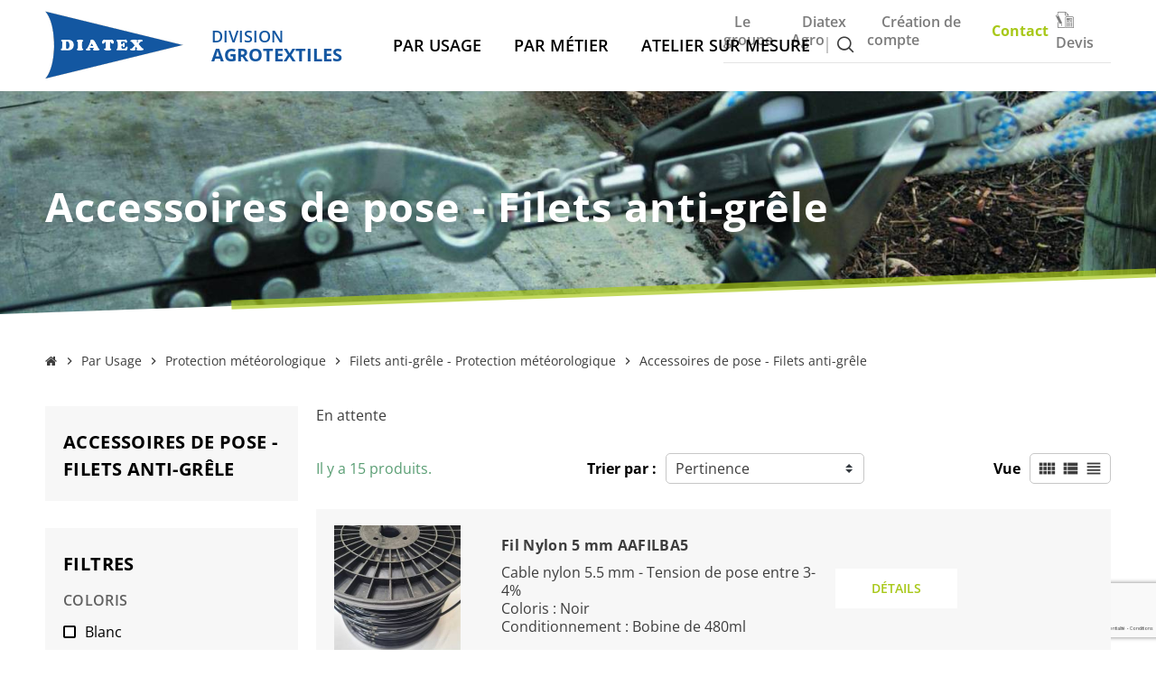

--- FILE ---
content_type: text/html; charset=utf-8
request_url: https://agro.diatex.com/fr/c/36-accessoires-de-pose
body_size: 27288
content:
<!doctype html>
<html lang="fr-FR">
  <head>
    
      
  <meta charset="utf-8">
  <meta name="theme-color" content="#f9f2e8">


  <meta http-equiv="x-ua-compatible" content="ie=edge">



  <title>Anti-grêle - accessoires de pose</title>
<script data-keepinline="true">
    var ajaxGetProductUrl = '//agro.diatex.com/fr/module/cdc_googletagmanager/async';

/* datalayer */
dataLayer = window.dataLayer || [];
    let cdcDatalayer = {"pageCategory":"category","event":"view_item_list","ecommerce":{"currency":"EUR","items":[{"item_name":"Fil Nylon 5 mm AAFILBA5","item_id":"20-650","price":"0","price_tax_exc":"0","item_brand":"Diatex","item_category":"Par Usage","item_category2":"Protection contre les ravageurs","item_category3":"Filets anti-insectes - Protection contre les ravageurs","item_category4":"Accessoires de pose - Filets anti-insectes","item_variant":"Noir, 480","item_list_name":"Accessoires de pose - Filets anti-grele","item_list_id":"cat_36","index":1,"quantity":10},{"item_name":"Fil n°3 2,6 mm AAFILPAN3","item_id":"21-63","price":"30.53","price_tax_exc":"25.44","item_brand":"Diatex","item_category":"Par Usage","item_category2":"Protection contre les ravageurs","item_category3":"Filets anti-insectes - Protection contre les ravageurs","item_category4":"Accessoires de pose - Filets anti-insectes","item_variant":"Noir, 200","item_list_name":"Accessoires de pose - Filets anti-grele","item_list_id":"cat_36","index":2,"quantity":10},{"item_name":"Machoire de mouflage AAMACHOIRE","item_id":"24-470","price":"112.26","price_tax_exc":"93.55","item_brand":"Diatex","item_category":"Par Usage","item_category2":"Protection meteorologique","item_category3":"Filets anti-grele - Protection meteorologique","item_category4":"Accessoires de pose - Filets anti-grele","item_variant":"1","item_list_name":"Accessoires de pose - Filets anti-grele","item_list_id":"cat_36","index":3,"quantity":10},{"item_name":"Pince de mouflage AAMOUFLAGE","item_id":"25-471","price":"186","price_tax_exc":"155","item_brand":"Diatex","item_category":"Par Usage","item_category2":"Protection meteorologique","item_category3":"Filets anti-grele - Protection meteorologique","item_category4":"Accessoires de pose - Filets anti-grele","item_variant":"1","item_list_name":"Accessoires de pose - Filets anti-grele","item_list_id":"cat_36","index":4,"quantity":10},{"item_name":"Pince bloque toile AAQCLIP3PINCE","item_id":"31-75","price":"151.24","price_tax_exc":"126.03","item_brand":"Diatex","item_category":"Par Usage","item_category2":"Protection contre les ravageurs","item_category3":"Filets anti-insectes - Protection contre les ravageurs","item_category4":"Accessoires de pose - Filets anti-insectes","item_variant":"500, Orange","item_list_name":"Accessoires de pose - Filets anti-grele","item_list_id":"cat_36","index":5,"quantity":10},{"item_name":"Clip rapide AAQCLIP4AGRIP","item_id":"32-77","price":"10.81","price_tax_exc":"9.01","item_brand":"Diatex","item_category":"Par Usage","item_category2":"Protection contre les ravageurs","item_category3":"Filets anti-insectes - Protection contre les ravageurs","item_category4":"Accessoires de pose - Filets anti-insectes","item_variant":"Noir, 100","item_list_name":"Accessoires de pose - Filets anti-grele","item_list_id":"cat_36","index":6,"quantity":10},{"item_name":"Crochet ombriere AAQCOM1","item_id":"33-474","price":"63.6","price_tax_exc":"53","item_brand":"Diatex","item_category":"Par Usage","item_category2":"Protection contre les ravageurs","item_category3":"Filets anti-insectes - Protection contre les ravageurs","item_category4":"Accessoires de pose - Filets anti-insectes","item_variant":"Noir, 100","item_list_name":"Accessoires de pose - Filets anti-grele","item_list_id":"cat_36","index":7,"quantity":10},{"item_name":"Clip indemontable AAQPDS1","item_id":"37-477","price":"63.61","price_tax_exc":"53.01","item_brand":"Diatex","item_category":"Par Usage","item_category2":"Protection contre les ravageurs","item_category3":"Filets anti-insectes - Protection contre les ravageurs","item_category4":"Accessoires de pose - Filets anti-insectes","item_variant":"Vert, 250","item_list_name":"Accessoires de pose - Filets anti-grele","item_list_id":"cat_36","index":8,"quantity":10},{"item_name":"Clip indemontable AAQPDS2","item_id":"38-82","price":"48.17","price_tax_exc":"40.14","item_brand":"Diatex","item_category":"Par Usage","item_category2":"Protection contre les ravageurs","item_category3":"Filets anti-insectes - Protection contre les ravageurs","item_category4":"Accessoires de pose - Filets anti-insectes","item_variant":"Noir, 100","item_list_name":"Accessoires de pose - Filets anti-grele","item_list_id":"cat_36","index":9,"quantity":10},{"item_name":"Clip indemontable leger AAQPDS2L","item_id":"39-86","price":"18.88","price_tax_exc":"15.73","item_brand":"Diatex","item_category":"Par Usage","item_category2":"Protection contre les ravageurs","item_category3":"Filets anti-insectes - Protection contre les ravageurs","item_category4":"Accessoires de pose - Filets anti-insectes","item_variant":"100, Vert","item_list_name":"Accessoires de pose - Filets anti-grele","item_list_id":"cat_36","index":10,"quantity":10},{"item_name":"Plaquette 12 pointes AAQPDS4","item_id":"40-478","price":"0","price_tax_exc":"0","item_brand":"Diatex","item_category":"Par Usage","item_category2":"Protection contre les ravageurs","item_category3":"Filets anti-insectes - Protection contre les ravageurs","item_category4":"Accessoires de pose - Filets anti-insectes","item_variant":"Noir, 200","item_list_name":"Accessoires de pose - Filets anti-grele","item_list_id":"cat_36","index":11,"quantity":10},{"item_name":"Plaquette 2 pointes AAQPDS6","item_id":"41-479","price":"98.63","price_tax_exc":"82.19","item_brand":"Diatex","item_category":"Par Usage","item_category2":"Protection contre les ravageurs","item_category3":"Filets anti-insectes - Protection contre les ravageurs","item_category4":"Accessoires de pose - Filets anti-insectes","item_variant":"Noir, 500","item_list_name":"Accessoires de pose - Filets anti-grele","item_list_id":"cat_36","index":12,"quantity":10},{"item_name":"Liens Anti-UV AARILSAN","item_id":"42-480","price":"18.92","price_tax_exc":"15.77","item_brand":"Diatex","item_category":"Par Usage","item_category2":"Protection contre les ravageurs","item_category3":"Filets anti-insectes - Protection contre les ravageurs","item_category4":"Accessoires de pose - Filets anti-insectes","item_variant":"Noir, 100","item_list_name":"Accessoires de pose - Filets anti-grele","item_list_id":"cat_36","index":13,"quantity":10},{"item_name":"Tube enrouleur AATUBENR","item_id":"44-88","price":"51","price_tax_exc":"42.5","item_brand":"Diatex","item_category":"Par Usage","item_category2":"Protection contre les ravageurs","item_category3":"Filets anti-insectes - Protection contre les ravageurs","item_category4":"Accessoires de pose - Filets anti-insectes","item_variant":"2,10","item_list_name":"Accessoires de pose - Filets anti-grele","item_list_id":"cat_36","index":14,"quantity":10},{"item_name":"Mousquetons rapides AAMOUSQUERAPID2765","item_id":"218-648","price":"0","price_tax_exc":"0","item_brand":"Diatex","item_variant":"Noir, 500, 27x65mm","item_list_name":"Accessoires de pose - Filets anti-grele","item_list_id":"cat_36","index":15,"quantity":10}]},"userLogged":0,"userId":"guest_543816"};
    dataLayer.push(cdcDatalayer);

/* call to GTM Tag */
(function(w,d,s,l,i){w[l]=w[l]||[];w[l].push({'gtm.start':
new Date().getTime(),event:'gtm.js'});var f=d.getElementsByTagName(s)[0],
j=d.createElement(s),dl=l!='dataLayer'?'&l='+l:'';j.async=true;j.src=
'https://www.googletagmanager.com/gtm.js?id='+i+dl;f.parentNode.insertBefore(j,f);
})(window,document,'script','dataLayer','GTM-WQ3RW8R');

/* async call to avoid cache system for dynamic data */
dataLayer.push({
  'event': 'datalayer_ready'
});
</script>		<link rel="stylesheet" href="https://agro.diatex.com/themes/ZOneTheme/assets/cache/theme-12c37982.css" media="all">
	
	


        <link rel="preload" href="/modules/creativeelements/views/lib/ceicons/fonts/ceicons.woff2?t6ebnx"
            as="font" type="font/woff2" crossorigin>
        

  
    <script data-keepinline="true">
    var ajaxGetProductUrl = '//agro.diatex.com/fr/module/cdc_googletagmanager/async';

/* datalayer */
dataLayer = window.dataLayer || [];
    let cdcDatalayer = {"pageCategory":"category","event":"view_item_list","ecommerce":{"currency":"EUR","items":[{"item_name":"Fil Nylon 5 mm AAFILBA5","item_id":"20-650","price":"0","price_tax_exc":"0","item_brand":"Diatex","item_category":"Par Usage","item_category2":"Protection contre les ravageurs","item_category3":"Filets anti-insectes - Protection contre les ravageurs","item_category4":"Accessoires de pose - Filets anti-insectes","item_variant":"Noir, 480","item_list_name":"Accessoires de pose - Filets anti-grele","item_list_id":"cat_36","index":1,"quantity":10},{"item_name":"Fil n°3 2,6 mm AAFILPAN3","item_id":"21-63","price":"30.53","price_tax_exc":"25.44","item_brand":"Diatex","item_category":"Par Usage","item_category2":"Protection contre les ravageurs","item_category3":"Filets anti-insectes - Protection contre les ravageurs","item_category4":"Accessoires de pose - Filets anti-insectes","item_variant":"Noir, 200","item_list_name":"Accessoires de pose - Filets anti-grele","item_list_id":"cat_36","index":2,"quantity":10},{"item_name":"Machoire de mouflage AAMACHOIRE","item_id":"24-470","price":"112.26","price_tax_exc":"93.55","item_brand":"Diatex","item_category":"Par Usage","item_category2":"Protection meteorologique","item_category3":"Filets anti-grele - Protection meteorologique","item_category4":"Accessoires de pose - Filets anti-grele","item_variant":"1","item_list_name":"Accessoires de pose - Filets anti-grele","item_list_id":"cat_36","index":3,"quantity":10},{"item_name":"Pince de mouflage AAMOUFLAGE","item_id":"25-471","price":"186","price_tax_exc":"155","item_brand":"Diatex","item_category":"Par Usage","item_category2":"Protection meteorologique","item_category3":"Filets anti-grele - Protection meteorologique","item_category4":"Accessoires de pose - Filets anti-grele","item_variant":"1","item_list_name":"Accessoires de pose - Filets anti-grele","item_list_id":"cat_36","index":4,"quantity":10},{"item_name":"Pince bloque toile AAQCLIP3PINCE","item_id":"31-75","price":"151.24","price_tax_exc":"126.03","item_brand":"Diatex","item_category":"Par Usage","item_category2":"Protection contre les ravageurs","item_category3":"Filets anti-insectes - Protection contre les ravageurs","item_category4":"Accessoires de pose - Filets anti-insectes","item_variant":"500, Orange","item_list_name":"Accessoires de pose - Filets anti-grele","item_list_id":"cat_36","index":5,"quantity":10},{"item_name":"Clip rapide AAQCLIP4AGRIP","item_id":"32-77","price":"10.81","price_tax_exc":"9.01","item_brand":"Diatex","item_category":"Par Usage","item_category2":"Protection contre les ravageurs","item_category3":"Filets anti-insectes - Protection contre les ravageurs","item_category4":"Accessoires de pose - Filets anti-insectes","item_variant":"Noir, 100","item_list_name":"Accessoires de pose - Filets anti-grele","item_list_id":"cat_36","index":6,"quantity":10},{"item_name":"Crochet ombriere AAQCOM1","item_id":"33-474","price":"63.6","price_tax_exc":"53","item_brand":"Diatex","item_category":"Par Usage","item_category2":"Protection contre les ravageurs","item_category3":"Filets anti-insectes - Protection contre les ravageurs","item_category4":"Accessoires de pose - Filets anti-insectes","item_variant":"Noir, 100","item_list_name":"Accessoires de pose - Filets anti-grele","item_list_id":"cat_36","index":7,"quantity":10},{"item_name":"Clip indemontable AAQPDS1","item_id":"37-477","price":"63.61","price_tax_exc":"53.01","item_brand":"Diatex","item_category":"Par Usage","item_category2":"Protection contre les ravageurs","item_category3":"Filets anti-insectes - Protection contre les ravageurs","item_category4":"Accessoires de pose - Filets anti-insectes","item_variant":"Vert, 250","item_list_name":"Accessoires de pose - Filets anti-grele","item_list_id":"cat_36","index":8,"quantity":10},{"item_name":"Clip indemontable AAQPDS2","item_id":"38-82","price":"48.17","price_tax_exc":"40.14","item_brand":"Diatex","item_category":"Par Usage","item_category2":"Protection contre les ravageurs","item_category3":"Filets anti-insectes - Protection contre les ravageurs","item_category4":"Accessoires de pose - Filets anti-insectes","item_variant":"Noir, 100","item_list_name":"Accessoires de pose - Filets anti-grele","item_list_id":"cat_36","index":9,"quantity":10},{"item_name":"Clip indemontable leger AAQPDS2L","item_id":"39-86","price":"18.88","price_tax_exc":"15.73","item_brand":"Diatex","item_category":"Par Usage","item_category2":"Protection contre les ravageurs","item_category3":"Filets anti-insectes - Protection contre les ravageurs","item_category4":"Accessoires de pose - Filets anti-insectes","item_variant":"100, Vert","item_list_name":"Accessoires de pose - Filets anti-grele","item_list_id":"cat_36","index":10,"quantity":10},{"item_name":"Plaquette 12 pointes AAQPDS4","item_id":"40-478","price":"0","price_tax_exc":"0","item_brand":"Diatex","item_category":"Par Usage","item_category2":"Protection contre les ravageurs","item_category3":"Filets anti-insectes - Protection contre les ravageurs","item_category4":"Accessoires de pose - Filets anti-insectes","item_variant":"Noir, 200","item_list_name":"Accessoires de pose - Filets anti-grele","item_list_id":"cat_36","index":11,"quantity":10},{"item_name":"Plaquette 2 pointes AAQPDS6","item_id":"41-479","price":"98.63","price_tax_exc":"82.19","item_brand":"Diatex","item_category":"Par Usage","item_category2":"Protection contre les ravageurs","item_category3":"Filets anti-insectes - Protection contre les ravageurs","item_category4":"Accessoires de pose - Filets anti-insectes","item_variant":"Noir, 500","item_list_name":"Accessoires de pose - Filets anti-grele","item_list_id":"cat_36","index":12,"quantity":10},{"item_name":"Liens Anti-UV AARILSAN","item_id":"42-480","price":"18.92","price_tax_exc":"15.77","item_brand":"Diatex","item_category":"Par Usage","item_category2":"Protection contre les ravageurs","item_category3":"Filets anti-insectes - Protection contre les ravageurs","item_category4":"Accessoires de pose - Filets anti-insectes","item_variant":"Noir, 100","item_list_name":"Accessoires de pose - Filets anti-grele","item_list_id":"cat_36","index":13,"quantity":10},{"item_name":"Tube enrouleur AATUBENR","item_id":"44-88","price":"51","price_tax_exc":"42.5","item_brand":"Diatex","item_category":"Par Usage","item_category2":"Protection contre les ravageurs","item_category3":"Filets anti-insectes - Protection contre les ravageurs","item_category4":"Accessoires de pose - Filets anti-insectes","item_variant":"2,10","item_list_name":"Accessoires de pose - Filets anti-grele","item_list_id":"cat_36","index":14,"quantity":10},{"item_name":"Mousquetons rapides AAMOUSQUERAPID2765","item_id":"218-648","price":"0","price_tax_exc":"0","item_brand":"Diatex","item_variant":"Noir, 500, 27x65mm","item_list_name":"Accessoires de pose - Filets anti-grele","item_list_id":"cat_36","index":15,"quantity":10}]},"userLogged":0,"userId":"guest_543816"};
    dataLayer.push(cdcDatalayer);

/* call to GTM Tag */
(function(w,d,s,l,i){w[l]=w[l]||[];w[l].push({'gtm.start':
new Date().getTime(),event:'gtm.js'});var f=d.getElementsByTagName(s)[0],
j=d.createElement(s),dl=l!='dataLayer'?'&l='+l:'';j.async=true;j.src=
'https://www.googletagmanager.com/gtm.js?id='+i+dl;f.parentNode.insertBefore(j,f);
})(window,document,'script','dataLayer','GTM-WQ3RW8R');

/* async call to avoid cache system for dynamic data */
dataLayer.push({
  'event': 'datalayer_ready'
});
</script>
  
  <meta name="description" content="Posez vos filets anti-grêle en toute facilité grâce aux accessoires de pose Diatex : fils, mâchoires de mouflage, pinces de mouflage, clips, crochets, plaquettes...">
  <meta name="keywords" content="">
        <link rel="canonical" href="https://agro.diatex.com/fr/c/36-accessoires-de-pose">
    
  
    <script type="application/ld+json">
  {
    "@context": "https://schema.org",
    "@type": "Organization",
    "name" : "Diatex",
    "url" : "https://agro.diatex.com/fr/",
          "logo": {
        "@type": "ImageObject",
        "url":"https://agro.diatex.com/img/logo-1647341483.jpg"
      }
      }
</script>

<script type="application/ld+json">
  {
    "@context": "https://schema.org",
    "@type": "WebPage",
    "isPartOf": {
      "@type": "WebSite",
      "url":  "https://agro.diatex.com/fr/",
      "name": "Diatex"
    },
    "name": "Anti-grêle - accessoires de pose",
    "url":  "https://agro.diatex.com/fr/c/36-accessoires-de-pose"
  }
</script>


  <script type="application/ld+json">
    {
      "@context": "https://schema.org",
      "@type": "BreadcrumbList",
      "itemListElement": [
                  {
            "@type": "ListItem",
            "position": 1,
            "name": "Accueil",
            "item": "https://agro.diatex.com/fr/"
          },                  {
            "@type": "ListItem",
            "position": 2,
            "name": "Par Usage",
            "item": "https://agro.diatex.com/fr/c/10-par-usage"
          },                  {
            "@type": "ListItem",
            "position": 3,
            "name": "Protection météorologique",
            "item": "https://agro.diatex.com/fr/c/24-protection-meteorologique"
          },                  {
            "@type": "ListItem",
            "position": 4,
            "name": "Filets anti-grêle - Protection météorologique",
            "item": "https://agro.diatex.com/fr/c/34-filets-anti-grele"
          },                  {
            "@type": "ListItem",
            "position": 5,
            "name": "Accessoires de pose - Filets anti-grêle",
            "item": "https://agro.diatex.com/fr/c/36-accessoires-de-pose"
          }              ]
    }
  </script>
  
  
  
  <script type="application/ld+json">
  {
    "@context": "https://schema.org",
    "@type": "ItemList",
    "itemListElement": [
              {
          "@type": "ListItem",
          "position": 0,
          "name": "Fil Nylon 5 mm AAFILBA5",
          "url": "https://agro.diatex.com/fr/p/20-650-aafilba5.html#/28-coloris-noir/30-conditionnement_ml-480"
        },              {
          "@type": "ListItem",
          "position": 1,
          "name": "Fil n°3 2,6 mm AAFILPAN3",
          "url": "https://agro.diatex.com/fr/p/21-63-aafilpan3-cable-pour-filets-brise-vent.html#/28-coloris-noir/31-conditionnement_ml-200"
        },              {
          "@type": "ListItem",
          "position": 2,
          "name": "Mâchoire de mouflage AAMACHOIRE",
          "url": "https://agro.diatex.com/fr/p/24-470-aamachoire-machoire-de-mouflage.html#/174-conditionnement_unites-1"
        },              {
          "@type": "ListItem",
          "position": 3,
          "name": "Pince de mouflage AAMOUFLAGE",
          "url": "https://agro.diatex.com/fr/p/25-471-aamouflage-pince-de-mouflage.html#/174-conditionnement_unites-1"
        },              {
          "@type": "ListItem",
          "position": 4,
          "name": "Pince bloque toile AAQCLIP3PINCE",
          "url": "https://agro.diatex.com/fr/p/31-75-aaqclip3pince-clip.html#/35-conditionnement_unites-500/45-coloris-orange"
        },              {
          "@type": "ListItem",
          "position": 5,
          "name": "Clip rapide AAQCLIP4AGRIP",
          "url": "https://agro.diatex.com/fr/p/32-77-aaqclip4agrip-clip.html#/28-coloris-noir/42-conditionnement_unites-100"
        },              {
          "@type": "ListItem",
          "position": 6,
          "name": "Crochet ombrière AAQCOM1",
          "url": "https://agro.diatex.com/fr/p/33-474-aaqcom1-crochet-ombriere.html#/28-coloris-noir/42-conditionnement_unites-100"
        },              {
          "@type": "ListItem",
          "position": 7,
          "name": "Clip indémontable AAQPDS1",
          "url": "https://agro.diatex.com/fr/p/37-477-aaqpds1-clip-demontable.html#/44-coloris-vert/175-conditionnement_unites-250"
        },              {
          "@type": "ListItem",
          "position": 8,
          "name": "Clip indémontable AAQPDS2",
          "url": "https://agro.diatex.com/fr/p/38-82-aaqpds2-clip-indemontable.html#/28-coloris-noir/42-conditionnement_unites-100"
        },              {
          "@type": "ListItem",
          "position": 9,
          "name": "Clip indémontable léger AAQPDS2L",
          "url": "https://agro.diatex.com/fr/p/39-86-aaqpds2l-attache-5-points.html#/42-conditionnement_unites-100/44-coloris-vert"
        },              {
          "@type": "ListItem",
          "position": 10,
          "name": "Plaquette 12 pointes AAQPDS4",
          "url": "https://agro.diatex.com/fr/p/40-478-aaqpds4-plaquette-12-pointes.html#/28-coloris-noir/176-conditionnement_unites-200"
        },              {
          "@type": "ListItem",
          "position": 11,
          "name": "Plaquette 2 pointes AAQPDS6",
          "url": "https://agro.diatex.com/fr/p/41-479-aaqpds6-plaquette-2-pointes.html#/28-coloris-noir/35-conditionnement_unites-500"
        },              {
          "@type": "ListItem",
          "position": 12,
          "name": "Liens Anti-UV AARILSAN",
          "url": "https://agro.diatex.com/fr/p/42-480-aarilsan-liens-anti-v-rilsan.html#/28-coloris-noir/42-conditionnement_unites-100"
        },              {
          "@type": "ListItem",
          "position": 13,
          "name": "Tube enrouleur AATUBENR",
          "url": "https://agro.diatex.com/fr/p/44-88-aatubenr-tubes-enrouleurs.html#/50-hauteur_m-210"
        },              {
          "@type": "ListItem",
          "position": 14,
          "name": "Mousquetons rapides AAMOUSQUERAPID2765",
          "url": "https://agro.diatex.com/fr/p/218-648-mousquetons-rapides-aamousquerapid2765-.html#/28-coloris-noir/35-conditionnement_unites-500/191-dimension-27x65mm"
        }          ]
  }
</script>

  
  
    
  

  
    <meta property="og:title" content="Anti-grêle - accessoires de pose" />
    <meta property="og:description" content="Posez vos filets anti-grêle en toute facilité grâce aux accessoires de pose Diatex : fils, mâchoires de mouflage, pinces de mouflage, clips, crochets, plaquettes..." />
    <meta property="og:url" content="https://agro.diatex.com/fr/c/36-accessoires-de-pose" />
    <meta property="og:site_name" content="Diatex" />
    <meta property="og:type" content="website" />  



  <meta name="viewport" content="width=device-width, initial-scale=1, shrink-to-fit=no, maximum-scale=1">



  <link rel="icon" type="image/vnd.microsoft.icon" href="https://agro.diatex.com/img/favicon.ico?1658742001">
  <link rel="shortcut icon" type="image/x-icon" href="https://agro.diatex.com/img/favicon.ico?1658742001">



  
<link rel="preload" href="https://agro.diatex.com/themes/ZOneTheme/assets/fonts/fontawesome-webfont.woff" as="font" type="font/woff" crossorigin>
<link rel="preload" href="https://agro.diatex.com/themes/ZOneTheme/assets/fonts/fontawesome-webfont.woff2" as="font" type="font/woff2" crossorigin>
<link rel="preload" href="https://agro.diatex.com/themes/ZOneTheme/assets/fonts/MaterialIcons-Regular.woff" as="font" type="font/woff" crossorigin>
<link rel="preload" href="https://agro.diatex.com/themes/ZOneTheme/assets/fonts/MaterialIcons-Regular.woff2" as="font" type="font/woff2" crossorigin>
<link rel="preload" href="https://agro.diatex.com/themes/ZOneTheme/assets/fonts/sld-font-icon.woff" as="font" type="font/woff" crossorigin>

  <link rel="preload" href="https://agro.diatex.com/themes/ZOneTheme/assets/fonts/open-sans-bold.woff" as="font" type="font/woff" crossorigin>
  <link rel="preload" href="https://agro.diatex.com/themes/ZOneTheme/assets/fonts/open-sans-bold.woff2" as="font" type="font/woff2" crossorigin>
  <link rel="preload" href="https://agro.diatex.com/themes/ZOneTheme/assets/fonts/open-sans-regular.woff" as="font" type="font/woff" crossorigin>
  <link rel="preload" href="https://agro.diatex.com/themes/ZOneTheme/assets/fonts/open-sans-regular.woff2" as="font" type="font/woff2" crossorigin>
  <link rel="preload" href="https://agro.diatex.com/themes/ZOneTheme/assets/fonts/open-sans-semi-bold.woff" as="font" type="font/woff" crossorigin>
  <link rel="preload" href="https://agro.diatex.com/themes/ZOneTheme/assets/fonts/open-sans-semi-bold.woff2" as="font" type="font/woff2" crossorigin>



  



    <script type="text/javascript">
        var elementRecaptcha = "<div class=\"g-recaptcha\" data-sitekey=\"6LfmwPEhAAAAAOMluvkP6zM8VurKXRxMq2-Rptkw\" data-size=\"invisible\" data-callback=\"callbackRecaptcha\"><\/div>";
        var isPsVersion17 = true;
        var jolisearch = {"amb_joli_search_action":"https:\/\/agro.diatex.com\/fr\/module\/ambjolisearch\/jolisearch","amb_joli_search_link":"https:\/\/agro.diatex.com\/fr\/module\/ambjolisearch\/jolisearch","amb_joli_search_controller":"jolisearch","blocksearch_type":"top","show_cat_desc":0,"ga_acc":0,"id_lang":1,"url_rewriting":1,"use_autocomplete":2,"minwordlen":2,"l_products":"Nos produits","l_manufacturers":"Nos marques","l_categories":"Nos cat\u00e9gories","l_no_results_found":"Aucun produit ne correspond \u00e0 cette recherche","l_more_results":"Montrer tous les r\u00e9sultats \u00bb","ENT_QUOTES":3,"search_ssl":true,"self":"\/home\/diatex\/public_html\/modules\/ambjolisearch","position":{"my":"center top","at":"center bottom","collision":"fit none"},"classes":"ps17 centered-list","display_manufacturer":"","display_category":"1","theme":"finder","autocomplete_target":"body"};
        var prestashop = {"cart":{"products":[],"totals":{"total":{"type":"total","label":"Total","amount":0,"value":"0,00\u00a0\u20ac"},"total_including_tax":{"type":"total","label":"Total TTC","amount":0,"value":"0,00\u00a0\u20ac"},"total_excluding_tax":{"type":"total","label":"Total HT :","amount":0,"value":"0,00\u00a0\u20ac"}},"subtotals":{"products":{"type":"products","label":"Sous-total","amount":0,"value":"0,00\u00a0\u20ac"},"discounts":null,"shipping":{"type":"shipping","label":"Livraison","amount":0,"value":""},"tax":null},"products_count":0,"summary_string":"0 articles","vouchers":{"allowed":0,"added":[]},"discounts":[],"minimalPurchase":0,"minimalPurchaseRequired":""},"currency":{"id":1,"name":"Euro","iso_code":"EUR","iso_code_num":"978","sign":"\u20ac"},"customer":{"lastname":null,"firstname":null,"email":null,"birthday":null,"newsletter":null,"newsletter_date_add":null,"optin":null,"website":null,"company":null,"siret":null,"ape":null,"is_logged":false,"gender":{"type":null,"name":null},"addresses":[]},"language":{"name":"Fran\u00e7ais (French)","iso_code":"fr","locale":"fr-FR","language_code":"fr","is_rtl":"0","date_format_lite":"d\/m\/Y","date_format_full":"d\/m\/Y H:i:s","id":1},"page":{"title":"","canonical":"https:\/\/agro.diatex.com\/fr\/c\/36-accessoires-de-pose","meta":{"title":"Anti-gr\u00eale - accessoires de pose","description":"Posez vos filets anti-gr\u00eale en toute facilit\u00e9 gr\u00e2ce aux accessoires de pose Diatex : fils, m\u00e2choires de mouflage, pinces de mouflage, clips, crochets, plaquettes...","keywords":"","robots":"index"},"page_name":"category","body_classes":{"lang-fr":true,"lang-rtl":false,"country-FR":true,"currency-EUR":true,"layout-left-column":true,"page-category":true,"tax-display-enabled":true,"category-id-36":true,"category-Accessoires de pose - Filets anti-gr\u00eale":true,"category-id-parent-34":true,"category-depth-level-5":true},"admin_notifications":[]},"shop":{"name":"Diatex","logo":"https:\/\/agro.diatex.com\/img\/logo-1647341483.jpg","stores_icon":"https:\/\/agro.diatex.com\/img\/logo_stores.png","favicon":"https:\/\/agro.diatex.com\/img\/favicon.ico"},"urls":{"base_url":"https:\/\/agro.diatex.com\/","current_url":"https:\/\/agro.diatex.com\/fr\/c\/36-accessoires-de-pose","shop_domain_url":"https:\/\/agro.diatex.com","img_ps_url":"https:\/\/agro.diatex.com\/img\/","img_cat_url":"https:\/\/agro.diatex.com\/img\/c\/","img_lang_url":"https:\/\/agro.diatex.com\/img\/l\/","img_prod_url":"https:\/\/agro.diatex.com\/img\/p\/","img_manu_url":"https:\/\/agro.diatex.com\/img\/m\/","img_sup_url":"https:\/\/agro.diatex.com\/img\/su\/","img_ship_url":"https:\/\/agro.diatex.com\/img\/s\/","img_store_url":"https:\/\/agro.diatex.com\/img\/st\/","img_col_url":"https:\/\/agro.diatex.com\/img\/co\/","img_url":"https:\/\/agro.diatex.com\/themes\/ZOneTheme\/assets\/img\/","css_url":"https:\/\/agro.diatex.com\/themes\/ZOneTheme\/assets\/css\/","js_url":"https:\/\/agro.diatex.com\/themes\/ZOneTheme\/assets\/js\/","pic_url":"https:\/\/agro.diatex.com\/upload\/","pages":{"address":"https:\/\/agro.diatex.com\/fr\/adresse","addresses":"https:\/\/agro.diatex.com\/fr\/adresses","authentication":"https:\/\/agro.diatex.com\/fr\/connexion","cart":"https:\/\/agro.diatex.com\/fr\/panier","category":"https:\/\/agro.diatex.com\/fr\/index.php?controller=category","cms":"https:\/\/agro.diatex.com\/fr\/index.php?controller=cms","contact":"https:\/\/agro.diatex.com\/fr\/nous-contacter","discount":"https:\/\/agro.diatex.com\/fr\/reduction","guest_tracking":"https:\/\/agro.diatex.com\/fr\/suivi-commande-invite","history":"https:\/\/agro.diatex.com\/fr\/historique-commandes","identity":"https:\/\/agro.diatex.com\/fr\/identite","index":"https:\/\/agro.diatex.com\/fr\/","my_account":"https:\/\/agro.diatex.com\/fr\/mon-compte","order_confirmation":"https:\/\/agro.diatex.com\/fr\/confirmation-commande","order_detail":"https:\/\/agro.diatex.com\/fr\/index.php?controller=order-detail","order_follow":"https:\/\/agro.diatex.com\/fr\/suivi-commande","order":"https:\/\/agro.diatex.com\/fr\/commande","order_return":"https:\/\/agro.diatex.com\/fr\/index.php?controller=order-return","order_slip":"https:\/\/agro.diatex.com\/fr\/avoirs","pagenotfound":"https:\/\/agro.diatex.com\/fr\/page-introuvable","password":"https:\/\/agro.diatex.com\/fr\/recuperation-mot-de-passe","pdf_invoice":"https:\/\/agro.diatex.com\/fr\/index.php?controller=pdf-invoice","pdf_order_return":"https:\/\/agro.diatex.com\/fr\/index.php?controller=pdf-order-return","pdf_order_slip":"https:\/\/agro.diatex.com\/fr\/index.php?controller=pdf-order-slip","prices_drop":"https:\/\/agro.diatex.com\/fr\/promotions","product":"https:\/\/agro.diatex.com\/fr\/index.php?controller=product","search":"https:\/\/agro.diatex.com\/fr\/recherche","sitemap":"https:\/\/agro.diatex.com\/fr\/plan-site","stores":"https:\/\/agro.diatex.com\/fr\/magasins","supplier":"https:\/\/agro.diatex.com\/fr\/fournisseur","register":"https:\/\/agro.diatex.com\/fr\/connexion?create_account=1","order_login":"https:\/\/agro.diatex.com\/fr\/commande?login=1"},"alternative_langs":{"fr":"https:\/\/agro.diatex.com\/fr\/c\/36-accessoires-de-pose","en-gb":"https:\/\/agro.diatex.com\/en\/c\/36-accessoires-de-pose"},"theme_assets":"\/themes\/ZOneTheme\/assets\/","actions":{"logout":"https:\/\/agro.diatex.com\/fr\/?mylogout="},"no_picture_image":{"bySize":{"cart_default":{"url":"https:\/\/agro.diatex.com\/img\/p\/fr-default-cart_default.jpg","width":90,"height":90},"small_default":{"url":"https:\/\/agro.diatex.com\/img\/p\/fr-default-small_default.jpg","width":90,"height":90},"home_default":{"url":"https:\/\/agro.diatex.com\/img\/p\/fr-default-home_default.jpg","width":280,"height":280},"medium_default":{"url":"https:\/\/agro.diatex.com\/img\/p\/fr-default-medium_default.jpg","width":550,"height":550},"large_default":{"url":"https:\/\/agro.diatex.com\/img\/p\/fr-default-large_default.jpg","width":900,"height":900}},"small":{"url":"https:\/\/agro.diatex.com\/img\/p\/fr-default-cart_default.jpg","width":90,"height":90},"medium":{"url":"https:\/\/agro.diatex.com\/img\/p\/fr-default-home_default.jpg","width":280,"height":280},"large":{"url":"https:\/\/agro.diatex.com\/img\/p\/fr-default-large_default.jpg","width":900,"height":900},"legend":""}},"configuration":{"display_taxes_label":true,"display_prices_tax_incl":false,"is_catalog":true,"show_prices":false,"opt_in":{"partner":true},"quantity_discount":{"type":"discount","label":"Remise sur prix unitaire"},"voucher_enabled":0,"return_enabled":0},"field_required":[],"breadcrumb":{"links":[{"title":"Accueil","url":"https:\/\/agro.diatex.com\/fr\/"},{"title":"Par Usage","url":"https:\/\/agro.diatex.com\/fr\/c\/10-par-usage"},{"title":"Protection m\u00e9t\u00e9orologique","url":"https:\/\/agro.diatex.com\/fr\/c\/24-protection-meteorologique"},{"title":"Filets anti-gr\u00eale - Protection m\u00e9t\u00e9orologique","url":"https:\/\/agro.diatex.com\/fr\/c\/34-filets-anti-grele"},{"title":"Accessoires de pose - Filets anti-gr\u00eale","url":"https:\/\/agro.diatex.com\/fr\/c\/36-accessoires-de-pose"}],"count":5},"link":{"protocol_link":"https:\/\/","protocol_content":"https:\/\/"},"time":1767282415,"static_token":"2140b27c6bf6b81af264ebd6ccee85c5","token":"48f987c3bf27ddb8367ab86ba03bdc3f","debug":false,"modules":{"zonethememanager":{"boxed_layout":false,"lazy_loading":true,"sidebar_cart":1,"sidebar_search":0,"product_countdown":0,"svg_logo":false,"svg_width":"150px","sticky_menu":1,"sticky_mobile":0,"product_quickview":0,"product_addtocart":1,"product_details":1,"product_grid_columns":3,"logo_image":{"url":"https:\/\/agro.diatex.com\/img\/logo-1647341483.jpg","width":154,"height":76},"body_classes":"no-customer-address catalog-mode disable-price-mode pg-epd pg-evl","is_mobile":false,"product_grid_desc":"1","product_grid_available":0,"product_grid_colors":1,"product_grid_manufacturer":0,"cat_image":1,"cat_description":0,"cat_expand_desc":0,"cat_subcategories":1,"cat_default_view":"list","product_info_layout":"normal","product_addtocart_layout":"inline","product_actions_position":false,"product_image_zoom":0,"product_attributes_layout":"default","checkout_login_first":1,"ps_legalcompliance_spl":false,"enabled_pm_advancedsearch4":false,"psDimensionUnit":"cm"}}};
        var psemailsubscription_subscription = "https:\/\/agro.diatex.com\/fr\/module\/ps_emailsubscription\/subscription";
        var psr_icon_color = "#F19D76";
        var recaptchaContactForm = "1";
        var recaptchaDataSiteKey = "6LfmwPEhAAAAAOMluvkP6zM8VurKXRxMq2-Rptkw";
        var recaptchaLoginForm = "1";
        var recaptchaRegistrationForm = "0";
        var recaptchaType = "0";
        var roja45_hide_add_to_cart = 0;
        var roja45_hide_price = 0;
        var roja45_quotation_useajax = 1;
        var roja45quotationspro_added_failed = "Impossible d'ajouter le produit \u00e0 votre demande.";
        var roja45quotationspro_added_success = "Produit ajout\u00e9 \u00e0 votre demande avec succ\u00e8s.";
        var roja45quotationspro_allow_modifications = 0;
        var roja45quotationspro_button_addquote = "Ajouter au devis";
        var roja45quotationspro_button_text = "Demander un devis";
        var roja45quotationspro_button_text_2 = "Demander un nouveau devis";
        var roja45quotationspro_cart_modified = 0;
        var roja45quotationspro_cartbutton_text = "Ajouter au devis";
        var roja45quotationspro_catalog_mode = 1;
        var roja45quotationspro_change_qty = 0;
        var roja45quotationspro_controller = "https:\/\/agro.diatex.com\/fr\/module\/roja45quotationspro\/QuotationsProFront?token=2140b27c6bf6b81af264ebd6ccee85c5";
        var roja45quotationspro_delete_products = 0;
        var roja45quotationspro_deleted_failed = "Impossible de supprimer le produit de votre demande.";
        var roja45quotationspro_deleted_success = "Produit supprim\u00e9 de votre demande avec succ\u00e8s.";
        var roja45quotationspro_enable_captcha = 1;
        var roja45quotationspro_enable_captchatype = 1;
        var roja45quotationspro_enable_inquotenotify = 1;
        var roja45quotationspro_enable_quote_dropdown = 0;
        var roja45quotationspro_enablequotecart = 1;
        var roja45quotationspro_enablequotecartpopup = 1;
        var roja45quotationspro_error_title = "Erreur";
        var roja45quotationspro_in_cart = 0;
        var roja45quotationspro_instantresponse = 0;
        var roja45quotationspro_label_position = "";
        var roja45quotationspro_new_quote_available = "Un nouveau devis est disponible dans votre compte.";
        var roja45quotationspro_productlistitemselector = "article.product-miniature";
        var roja45quotationspro_productlistselector_addtocart = "";
        var roja45quotationspro_productlistselector_buttons = "";
        var roja45quotationspro_productlistselector_flag = ".product-flags";
        var roja45quotationspro_productlistselector_price = ".product-price-and-shipping";
        var roja45quotationspro_productselector_addtocart = ".product-add-to-cart";
        var roja45quotationspro_productselector_price = "div.product-prices";
        var roja45quotationspro_productselector_qty = ".quote_quantity_wanted";
        var roja45quotationspro_quote_link_text = "Obtenez un devis";
        var roja45quotationspro_quote_modified = "Votre panier a chang\u00e9, vous pouvez demander un nouveau devis ou recharger un devis existant en cliquant sur le lien ci-dessous.";
        var roja45quotationspro_recaptcha_site_key = "6LfmwPEhAAAAAOMluvkP6zM8VurKXRxMq2-Rptkw";
        var roja45quotationspro_request_buttons = "";
        var roja45quotationspro_responsivecartnavselector = "._desktop_quotecart";
        var roja45quotationspro_responsivecartselector = "#header .header-nav div.hidden-md-up";
        var roja45quotationspro_sent_failed = "Impossible d'envoyer la demande. Veuillez r\u00e9essayer plus tard.";
        var roja45quotationspro_sent_success = "Demande re\u00e7ue, nous vous contacterons sous peu. Je vous remercie.";
        var roja45quotationspro_show_label = 1;
        var roja45quotationspro_success_title = "Succ\u00e8s";
        var roja45quotationspro_touchspin = 1;
        var roja45quotationspro_unknown_error = "Une erreur inattendue s'est produite, veuillez en informer votre fournisseur d'assistance.";
        var roja45quotationspro_usejs = 1;
        var roja45quotationspro_warning_title = "Avertissement";
        var varGetFinalDateController = "https:\/\/agro.diatex.com\/fr\/module\/zonethememanager\/getFinalDate";
        var varGetFinalDateMiniatureController = "https:\/\/agro.diatex.com\/fr\/module\/zonethememanager\/getFinalDateMiniature";
        var varPSAjaxCart = 1;
        var varProductCommentGradeController = "https:\/\/agro.diatex.com\/fr\/module\/zonethememanager\/CommentGrade";
      </script>





  <script type="text/javascript">
    var url_basic_ets = 'https://agro.diatex.com/';
    var link_contact_ets = 'https://agro.diatex.com/fr/module/ets_cfultimate/contact';
    var ets_cfu_recaptcha_enabled = 0;
    var iso_code = 'fr';
                var hidden_referrence = 1;
    </script>

	<meta data-module="adp-microdatos-opengraph-begin_p17v3.4.2" />
	<meta property="og:url" content="https://agro.diatex.com/fr/c/36-accessoires-de-pose" />

	<meta property="og:title" content="Anti-grêle - accessoires de pose" />
	<meta property="og:description" content="Posez vos filets anti-grêle en toute facilité grâce aux accessoires de pose Diatex : fils, mâchoires de mouflage, pinces de mouflage, clips, crochets, plaquettes..." />
	<meta property="og:site_name" content="Diatex" />
	<meta property="og:locale" content="fr" />
				<meta property="og:locale:alternate" content="en_gb" />
	
	
	<meta property="og:type" content="website" />
						<meta property="og:image" content="https://agro.diatex.com/c/36-category_default/accessoires-de-pose.jpg"/>
			<meta property="og:image:width" content="1519"/>
			<meta property="og:image:height" content="608"/>
			<meta property="og:image:type" content="image/jpeg"/>
				<meta property="og:image:alt" content="Anti-grêle - accessoires de pose"/>
	
<!-- TwitterCard -->
<meta name="twitter:card" content="summary_large_image">

	<meta name="twitter:title" content="Anti-grêle - accessoires de pose">

	<meta name="twitter:description" content="Posez vos filets anti-grêle en toute facilité grâce aux accessoires de pose Diatex : fils, mâchoires de mouflage, pinces de mouflage, clips, crochets, plaquettes...">


	 		
					<meta property="twitter:image" content="https://agro.diatex.com/c/36-category_default/accessoires-de-pose.jpg"/>
		
	
	<meta property="twitter:image:alt" content="Anti-grêle - accessoires de pose"/>


<meta name="twitter:site" content="Diatex">

<meta name="twitter:creator" content="Diatex">

<meta name="twitter:domain" content="https://agro.diatex.com/fr/c/36-accessoires-de-pose">
	
	<meta data-module="adp-microdatos-opengraph-end_p17v3.4.2" />
<!-- Microdatos Organization -->
	
<script type="application/ld+json" id="adpmicrodatos-organization-ps17v3.4.2">
{
    "@context": "http://schema.org",
    "@type" : "Organization",
    "name" : "Diatex",
    "url" : "https://agro.diatex.com/",
    "logo" : [
    	{

    	"@type" : "ImageObject",
    	"url" : "https://agro.diatex.com/img/logo-1647341483.jpg"
    	}
    ],
    "email" : "support.diatex@diatex.com"
			,"address": {
	    "@type": "PostalAddress",
	    "addressLocality": "SAINT GENIS LAVAL",
	    "postalCode": "69230",
	    "streetAddress": "49 rue Jules Guesde Zone industrielle de la Mouche",
	    "addressRegion": "",
	    "addressCountry": "FR"
	}
			,"contactPoint" : [
		{
			"@type" : "ContactPoint",
	    	"telephone" : "+33 (0) 478 868 500",
	    	"contactType" : "customer service",
			"contactOption": "TollFree",
	    	"availableLanguage": [ 
	    			    				    				"Français (French)"
	    				    			    				    				,"English GB (English)"
	    				    			    	]
	    } 
	]
			
}
</script>


<!-- Microdatos Webpage -->
	
<script type="application/ld+json" id="adpmicrodatos-webpage-ps17v3.4.2">
{
    "@context": "http://schema.org",
    "@type" : "WebPage",
    "isPartOf": [{
        "@type":"WebSite",
        "url":  "https://agro.diatex.com/fr/",
        "name": "Diatex"
    }],
    "name": "Anti-gr\u00eale - accessoires de pose",
    "url": "https://agro.diatex.com/fr/c/36-accessoires-de-pose"
}
</script>



<!-- Microdatos Breadcrumb -->
	<script type="application/ld+json" id="adpmicrodatos-breadcrumblist-ps17v3.4.2">
    {
        "itemListElement": [
            {
                "item": "https://agro.diatex.com/fr/",
                "name": "Accueil",
                "position": 1,
                "@type": "ListItem"
            }, 
            {
                "item": "https://agro.diatex.com/fr/c/10-par-usage",
                "name": "Par Usage",
                "position": 2,
                "@type": "ListItem"
            }, 
            {
                "item": "https://agro.diatex.com/fr/c/24-protection-meteorologique",
                "name": "Protection m\u00e9t\u00e9orologique",
                "position": 3,
                "@type": "ListItem"
            }, 
            {
                "item": "https://agro.diatex.com/fr/c/34-filets-anti-grele",
                "name": "Filets anti-gr\u00eale - Protection m\u00e9t\u00e9orologique",
                "position": 4,
                "@type": "ListItem"
            }, 
            {
                "item": "https://agro.diatex.com/fr/c/36-accessoires-de-pose",
                "name": "Accessoires de pose - Filets anti-gr\u00eale",
                "position": 5,
                "@type": "ListItem"
            } 
        ],
        "@context": "https://schema.org/",
        "@type": "BreadcrumbList"
    }
</script>






  <!-- Begin Sendinblue Form -->
<!-- START - We recommend to place the below code in head tag of your website html  -->
<style>
  @font-face {
    font-display: block;
    font-family: Roboto;
    src: url(https://assets.sendinblue.com/font/Roboto/Latin/normal/normal/7529907e9eaf8ebb5220c5f9850e3811.woff2) format("woff2"), url(https://assets.sendinblue.com/font/Roboto/Latin/normal/normal/25c678feafdc175a70922a116c9be3e7.woff) format("woff")
  }

  @font-face {
    font-display: fallback;
    font-family: Roboto;
    font-weight: 600;
    src: url(https://assets.sendinblue.com/font/Roboto/Latin/medium/normal/6e9caeeafb1f3491be3e32744bc30440.woff2) format("woff2"), url(https://assets.sendinblue.com/font/Roboto/Latin/medium/normal/71501f0d8d5aa95960f6475d5487d4c2.woff) format("woff")
  }

  @font-face {
    font-display: fallback;
    font-family: Roboto;
    font-weight: 700;
    src: url(https://assets.sendinblue.com/font/Roboto/Latin/bold/normal/3ef7cf158f310cf752d5ad08cd0e7e60.woff2) format("woff2"), url(https://assets.sendinblue.com/font/Roboto/Latin/bold/normal/ece3a1d82f18b60bcce0211725c476aa.woff) format("woff")
  }

  #sib-container input:-ms-input-placeholder {
    text-align: left;
    font-family: "Helvetica", sans-serif;
    color: #c0ccda;
  }

  #sib-container input::placeholder {
    text-align: left;
    font-family: "Helvetica", sans-serif;
    color: #c0ccda;
  }

  #sib-container textarea::placeholder {
    text-align: left;
    font-family: "Helvetica", sans-serif;
    color: #c0ccda;
  }
</style>
<link rel="stylesheet" href="https://sibforms.com/forms/end-form/build/sib-styles.css">
<!--  END - We recommend to place the above code in head tag of your website html -->


    
  </head>

  <body id="category" class="lang-fr country-fr currency-eur layout-left-column page-category tax-display-enabled category-id-36 category-accessoires-de-pose-filets-anti-grele category-id-parent-34 category-depth-level-5 elementor-page elementor-page-36040101 no-customer-address catalog-mode disable-price-mode pg-epd pg-evl st-wrapper">

    
      <!-- Google Tag Manager (noscript) -->
<noscript><iframe src="https://www.googletagmanager.com/ns.html?id=GTM-WQ3RW8R"
height="0" width="0" style="display:none;visibility:hidden"></iframe></noscript>
<!-- End Google Tag Manager (noscript) -->

    

    
        <div class="st-menu st-effect-left" data-st-menu>
    <div class="st-menu-header">
      <!-- Block search module TOP -->
<div class="searchbar-wrapper">
  <div id="search_widget" class="js-search-source" data-search-controller-url="//agro.diatex.com/fr/recherche">
    <div class="search-widget ui-front">
      <form class="search-widget-form" method="get" action="//agro.diatex.com/fr/recherche">
        <input type="hidden" name="controller" value="search">
        <input class="search-widget-field" id="test1" type="text" name="s" value="" placeholder="Rechercher"  aria-label="Rechercher">
        <button class="search-widget-button" type="submit" title="Rechercher">
          <i class="sld-icon-search" aria-hidden="true"></i>
        </button>
      </form>
    </div>
      </div>
</div>
<!-- /Block search module TOP -->

          </div>

    <div class="st-menu-main">
              <div class="js-sidebar-category-tree sidebar-menu">
</div>

            
              <div class="st-menu-login d-none">
          <i class="sld-icon-user"></i>
          <a href="https://agro.diatex.com/fr/connexion" class="st-menu-login-text">Login</a>
          <a href="https://agro.diatex.com/fr/connexion?create_account=1" class="st-menu-login-text">Create account</a>
        </div>
          </div>

    <div class="st-menu-bottom">
      
    </div>
  </div>
    

    
        <div class="st-menu st-effect-top" data-st-top>
  <div class="st-sidebar-top-header"></div>
  <div class="st-sidebar-top-main">
    <!-- Block search module TOP -->
<div class="searchbar-wrapper">
  <div id="search_widget" class="js-search-source" data-search-controller-url="//agro.diatex.com/fr/recherche">
    <div class="search-widget ui-front">
      <form class="search-widget-form" method="get" action="//agro.diatex.com/fr/recherche">
        <input type="hidden" name="controller" value="search">
        <input class="search-widget-field" id="test1" type="text" name="s" value="" placeholder="Rechercher"  aria-label="Rechercher">
        <button class="search-widget-button" type="submit" title="Rechercher">
          <i class="sld-icon-search" aria-hidden="true"></i>
        </button>
      </form>
    </div>
      </div>
</div>
<!-- /Block search module TOP -->

  </div>
  <div class="st-sidebar-top-footer">
      
  </div>
</div>
    

    <main id="page" class="st-pusher ">

      
              

      <header id="header">
        
            <!-- desktop header -->
  <!-- THEME ONE DEFAULT -->
<!-- desktop header -->
<div class="desktop-header-version">
    <div class="header-banner">
      

  </div>
  
    <div class="header-top">
    <div class="header-display-nav1">
        
    </div>

  </div>
  
    <div class="header-main" data-sticky-menu>
    <div class="container-xl">
      <div class="header-display-left">
        
      </div>
      <div class="header-main-content">
        <div class="left-nav-trigger" data-left-nav-trigger>
          <div class="left-nav-icon">
            <i class="sld-menu-burger"><span></span></i>
          </div>
        </div>
        <div class="header-display-top">
          
            <a href="https://www.diatex.com/fr/" title="Diatex" class="header-logo">
          <img class="logo" src="https://agro.diatex.com/img/logo-1647341483.jpg" alt="Diatex" width="154" height="76">
    </a>          
          <div class="header-baseline">
            <a href="https://agro.diatex.com/fr/">
            <span class="first-text">Division</span>
            <span class="second-text">Agrotextiles</span>
            </a>
          </div>
          <div class="header-display-navfullwidth">
              <nav id="amegamenu" class="" aria-label="Main Navigation">
    <ul class="anav-top js-ajax-mega-menu" data-ajax-dropdown-controller="https://agro.diatex.com/fr/module/zonemegamenu/menuDropdownContent" role="menubar">
              <li class="amenu-item mm9  has-submenu" role="none">
          <a href="/fr/c/10-par-usage"
           class="amenu-link"            aria-haspopup="true" aria-expanded="false"           role="menuitem"
           tabindex="0">
                        <span class="amenu-item-text">PAR USAGE</span>
                      </a>

                      <button class="sld-js-menu-submenu-button">
              <span class="material-icons">keyboard_arrow_down</span>
            </button>
            <ul class="adropdown adrd5" style="background-color:#ffffff" data-category-parent-name="PAR USAGE" data-submenu-id="9">
              <div class="js-dropdown-content" data-menu-id="9"></div>
            </ul>
                  </li>
              <li class="amenu-item mm10  has-submenu" role="none">
          <a href="/fr/c/109-par-metier"
           class="amenu-link"            aria-haspopup="true" aria-expanded="false"           role="menuitem"
           tabindex="0">
                        <span class="amenu-item-text">PAR MÉTIER</span>
                      </a>

                      <button class="sld-js-menu-submenu-button">
              <span class="material-icons">keyboard_arrow_down</span>
            </button>
            <ul class="adropdown adrd5" style="background-color:#ffffff" data-category-parent-name="PAR MÉTIER" data-submenu-id="10">
              <div class="js-dropdown-content" data-menu-id="10"></div>
            </ul>
                  </li>
              <li class="amenu-item mm11  " role="none">
          <a href="/fr/c/292-sur-mesure"
           class="amenu-link"                       role="menuitem"
           tabindex="0">
                        <span class="amenu-item-text">ATELIER SUR MESURE</span>
                      </a>

                  </li>
          </ul>
  </nav>

          </div>
          <!-- Block search module TOP -->
<div class="searchbar-wrapper">
  <div id="search_widget" class="js-search-source" data-search-controller-url="//agro.diatex.com/fr/recherche">
    <div class="search-widget ui-front">
      <form class="search-widget-form" method="get" action="//agro.diatex.com/fr/recherche">
        <input type="hidden" name="controller" value="search">
        <input class="search-widget-field" id="test1" type="text" name="s" value="" placeholder="Rechercher"  aria-label="Rechercher">
        <button class="search-widget-button" type="submit" title="Rechercher">
          <i class="sld-icon-search" aria-hidden="true"></i>
        </button>
      </form>
    </div>
      </div>
</div>
<!-- /Block search module TOP -->

        </div>
      </div>
      <div class="header-display-right">
        <div class="header-display-nav2">
              <div class="header-nav-2">
    <nav class="nav-top-right-navbar">
<ul class="nav-top-right-content">
<li><a href="https://agro.diatex.com/fr/contenu/10-le-groupe-diatex" class="nav-top-right-link"> Le groupe</a></li>
<li><a href="https://agro.diatex.com/fr/contenu/9-division-agro-qui-sommes-nous" class="nav-top-right-link"> Diatex Agro</a><span style="color: #a8c819;"><strong></strong></span></li>
<li><a href="https://agro.diatex.com/fr/contenu/23-creation-de-compte" class="nav-top-right-link">  Création de compte</a><span style="color: #a8c819;"><strong></strong></span></li>
<li><span style="color: #a8c819;"><strong><a href="https://agro.diatex.com/fr/contenu/11-nous-contacter" style="color: #a8c819;"> Contact</a></strong></span><br /><a></a></li>
</ul>
</nav>
  </div>
<div id="_desktop_quotecart" class="_desktop_quotecart" data-position="nav">
    <div class="quotation_cart inactive collapsed">
        <a title="Panier de Devis"
           href="//agro.diatex.com/fr/module/roja45quotationspro/QuotationsProFront?action=quoteSummary"
           class="quotation-cart-link">
            <div class="header" data-refresh-url="//agro.diatex.com/fr/module/roja45quotationspro/QuotationsProFront?action=quoteSummary">
                <div class="quote-header-element quote-icon">
                    <i class="sld-icon-quote"></i>
                </div>
                <div class="quote-header-element quote-text hidden-sm-down">Devis</div>
                            </div>
        </a>
            </div>
</div>



        </div>
        <div class="header-display-right-content">
                              
        </div>
      </div>
    </div>
  </div>
  
    <div class="header-bottom">
    
  </div>
  </div>

        
      </header>

      <section id="wrapper">

        


        
          
<aside id="notifications">
  <div class="container">
    
    
    
      </div>
</aside>
        

        

        
  <div class="category-cover mb-4 sld-border-category">
            <img class="img-fluid" src="https://agro.diatex.com/c/36-category_default/accessoires-de-pose.jpg" alt="Anti-grêle - accessoires de pose" width="1519" height="608">
        <div class="container">
      <h1 class="page-heading js-category-page" data-current-category-id="36">Accessoires de pose - Filets anti-grêle</h1>
    </div>
  </div>

  
<nav class="breadcrumb-wrapper ">
  <div class="container">
    <ol class="breadcrumb" data-depth="5">
              
                      <li class="breadcrumb-item">
                                            <a href="https://agro.diatex.com/fr/" class="item-name">
                                      <i class="fa fa-home home" aria-hidden="true"></i>
                                      <span>Accueil</span>
                </a>
                          </li>
                  
              
                      <li class="breadcrumb-item">
                              <span class="separator material-icons">chevron_right</span>
                                            <a href="https://agro.diatex.com/fr/c/10-par-usage" class="item-name">
                                      <span>Par Usage</span>
                </a>
                          </li>
                  
              
                      <li class="breadcrumb-item">
                              <span class="separator material-icons">chevron_right</span>
                                            <a href="https://agro.diatex.com/fr/c/24-protection-meteorologique" class="item-name">
                                      <span>Protection météorologique</span>
                </a>
                          </li>
                  
              
                      <li class="breadcrumb-item">
                              <span class="separator material-icons">chevron_right</span>
                                            <a href="https://agro.diatex.com/fr/c/34-filets-anti-grele" class="item-name">
                                      <span>Filets anti-grêle - Protection météorologique</span>
                </a>
                          </li>
                  
              
                      <li class="breadcrumb-item">
                              <span class="separator material-icons">chevron_right</span>
                                            <span class="item-name">Accessoires de pose - Filets anti-grêle</span>
                          </li>
                  
          </ol>
  </div>
</nav>


        
          <div class="main-content">
            
            <div class="container">
            
              <div class="row ">

                
                  <div id="left-column" class="sidebar-column col-12 col-md-4 col-lg-3">
                    <div class="column-wrapper">
                      

<div class="left-categories column-block md-bottom">
  <p class="column-title">Accessoires de pose - Filets anti-grêle</p>
  <div class="category-tree js-category-tree">
    
  
  </div>
</div>
<div class="column-block md-bottom d-none d-md-block">
  <div id="_desktop_search_filters">
       <div id="search_filters">
    
      <p class="column-title d-none d-md-block">Filtres</p>
    

    
          

          <section class="facet clearfix">
        <p class="h5 facet-title d-none d-md-block">Coloris</p>
                                                                                                                  
        <div class="facet-title d-flex d-md-none" data-target="#facet_85215" data-toggle="collapse">
          <span><i class="fa fa-angle-double-right" aria-hidden="true"></i>Coloris</span>
          <span class="navbar-toggler collapse-icons">
            <i class="material-icons add">expand_more</i>
            <i class="material-icons remove">expand_less</i>
          </span>
        </div>

                  
            <ul id="facet_85215" class="faceted-checkbox collapse">
                              
                <li>
                  <div class="facet-label ">
                                          <label class="custom-checkbox">
                        <span class="check-wrap">
                          <input
                            id="facet_input_85215_0"
                            data-search-url="https://agro.diatex.com/fr/c/36-accessoires-de-pose?q=Coloris-Blanc"
                            type="checkbox"
                                                      >
                                                      <span class="check-shape"><i class="material-icons check-icon">check</i></span>
                                                  </span>
                        <a href="javascript:void(0)" data-url="https://agro.diatex.com/fr/c/36-accessoires-de-pose?q=Coloris-Blanc" class="_gray-darker search-link js-search-link" rel="nofollow">Blanc</a>
                      </label>
                                      </div>
                </li>
                              
                <li>
                  <div class="facet-label ">
                                          <label class="custom-checkbox">
                        <span class="check-wrap">
                          <input
                            id="facet_input_85215_1"
                            data-search-url="https://agro.diatex.com/fr/c/36-accessoires-de-pose?q=Coloris-Gris+anthracite"
                            type="checkbox"
                                                      >
                                                      <span class="check-shape"><i class="material-icons check-icon">check</i></span>
                                                  </span>
                        <a href="javascript:void(0)" data-url="https://agro.diatex.com/fr/c/36-accessoires-de-pose?q=Coloris-Gris+anthracite" class="_gray-darker search-link js-search-link" rel="nofollow">Gris anthracite</a>
                      </label>
                                      </div>
                </li>
                              
                <li>
                  <div class="facet-label ">
                                          <label class="custom-checkbox">
                        <span class="check-wrap">
                          <input
                            id="facet_input_85215_2"
                            data-search-url="https://agro.diatex.com/fr/c/36-accessoires-de-pose?q=Coloris-Noir"
                            type="checkbox"
                                                      >
                                                      <span class="check-shape"><i class="material-icons check-icon">check</i></span>
                                                  </span>
                        <a href="javascript:void(0)" data-url="https://agro.diatex.com/fr/c/36-accessoires-de-pose?q=Coloris-Noir" class="_gray-darker search-link js-search-link" rel="nofollow">Noir</a>
                      </label>
                                      </div>
                </li>
                              
                <li>
                  <div class="facet-label ">
                                          <label class="custom-checkbox">
                        <span class="check-wrap">
                          <input
                            id="facet_input_85215_3"
                            data-search-url="https://agro.diatex.com/fr/c/36-accessoires-de-pose?q=Coloris-Orange"
                            type="checkbox"
                                                      >
                                                      <span class="check-shape"><i class="material-icons check-icon">check</i></span>
                                                  </span>
                        <a href="javascript:void(0)" data-url="https://agro.diatex.com/fr/c/36-accessoires-de-pose?q=Coloris-Orange" class="_gray-darker search-link js-search-link" rel="nofollow">Orange</a>
                      </label>
                                      </div>
                </li>
                              
                <li>
                  <div class="facet-label ">
                                          <label class="custom-checkbox">
                        <span class="check-wrap">
                          <input
                            id="facet_input_85215_4"
                            data-search-url="https://agro.diatex.com/fr/c/36-accessoires-de-pose?q=Coloris-Vert"
                            type="checkbox"
                                                      >
                                                      <span class="check-shape"><i class="material-icons check-icon">check</i></span>
                                                  </span>
                        <a href="javascript:void(0)" data-url="https://agro.diatex.com/fr/c/36-accessoires-de-pose?q=Coloris-Vert" class="_gray-darker search-link js-search-link" rel="nofollow">Vert</a>
                      </label>
                                      </div>
                </li>
                          </ul>
          

              </section>
          <section class="facet clearfix">
        <p class="h5 facet-title d-none d-md-block">Métiers</p>
                                                                                                                                                                                                                              
        <div class="facet-title d-flex d-md-none" data-target="#facet_79291" data-toggle="collapse">
          <span><i class="fa fa-angle-double-right" aria-hidden="true"></i>Métiers</span>
          <span class="navbar-toggler collapse-icons">
            <i class="material-icons add">expand_more</i>
            <i class="material-icons remove">expand_less</i>
          </span>
        </div>

                  
            <ul id="facet_79291" class="faceted-checkbox collapse">
                              
                <li>
                  <div class="facet-label ">
                                          <label class="custom-checkbox">
                        <span class="check-wrap">
                          <input
                            id="facet_input_79291_0"
                            data-search-url="https://agro.diatex.com/fr/c/36-accessoires-de-pose?q=M%C3%A9tiers-Aquaculteur"
                            type="checkbox"
                                                      >
                                                      <span class="check-shape"><i class="material-icons check-icon">check</i></span>
                                                  </span>
                        <a href="javascript:void(0)" data-url="https://agro.diatex.com/fr/c/36-accessoires-de-pose?q=M%C3%A9tiers-Aquaculteur" class="_gray-darker search-link js-search-link" rel="nofollow">Aquaculteur</a>
                      </label>
                                      </div>
                </li>
                              
                <li>
                  <div class="facet-label ">
                                          <label class="custom-checkbox">
                        <span class="check-wrap">
                          <input
                            id="facet_input_79291_1"
                            data-search-url="https://agro.diatex.com/fr/c/36-accessoires-de-pose?q=M%C3%A9tiers-Arboriculteur"
                            type="checkbox"
                                                      >
                                                      <span class="check-shape"><i class="material-icons check-icon">check</i></span>
                                                  </span>
                        <a href="javascript:void(0)" data-url="https://agro.diatex.com/fr/c/36-accessoires-de-pose?q=M%C3%A9tiers-Arboriculteur" class="_gray-darker search-link js-search-link" rel="nofollow">Arboriculteur</a>
                      </label>
                                      </div>
                </li>
                              
                <li>
                  <div class="facet-label ">
                                          <label class="custom-checkbox">
                        <span class="check-wrap">
                          <input
                            id="facet_input_79291_2"
                            data-search-url="https://agro.diatex.com/fr/c/36-accessoires-de-pose?q=M%C3%A9tiers-Collectivit%C3%A9+Loisir+et+Sport"
                            type="checkbox"
                                                      >
                                                      <span class="check-shape"><i class="material-icons check-icon">check</i></span>
                                                  </span>
                        <a href="javascript:void(0)" data-url="https://agro.diatex.com/fr/c/36-accessoires-de-pose?q=M%C3%A9tiers-Collectivit%C3%A9+Loisir+et+Sport" class="_gray-darker search-link js-search-link" rel="nofollow">Collectivité Loisir et Sport</a>
                      </label>
                                      </div>
                </li>
                              
                <li>
                  <div class="facet-label ">
                                          <label class="custom-checkbox">
                        <span class="check-wrap">
                          <input
                            id="facet_input_79291_3"
                            data-search-url="https://agro.diatex.com/fr/c/36-accessoires-de-pose?q=M%C3%A9tiers-Eleveur+d%27escargots"
                            type="checkbox"
                                                      >
                                                      <span class="check-shape"><i class="material-icons check-icon">check</i></span>
                                                  </span>
                        <a href="javascript:void(0)" data-url="https://agro.diatex.com/fr/c/36-accessoires-de-pose?q=M%C3%A9tiers-Eleveur+d%27escargots" class="_gray-darker search-link js-search-link" rel="nofollow">Eleveur d&#039;escargots</a>
                      </label>
                                      </div>
                </li>
                              
                <li>
                  <div class="facet-label ">
                                          <label class="custom-checkbox">
                        <span class="check-wrap">
                          <input
                            id="facet_input_79291_4"
                            data-search-url="https://agro.diatex.com/fr/c/36-accessoires-de-pose?q=M%C3%A9tiers-Fabricant+de+cl%C3%B4tures"
                            type="checkbox"
                                                      >
                                                      <span class="check-shape"><i class="material-icons check-icon">check</i></span>
                                                  </span>
                        <a href="javascript:void(0)" data-url="https://agro.diatex.com/fr/c/36-accessoires-de-pose?q=M%C3%A9tiers-Fabricant+de+cl%C3%B4tures" class="_gray-darker search-link js-search-link" rel="nofollow">Fabricant de clôtures</a>
                      </label>
                                      </div>
                </li>
                              
                <li>
                  <div class="facet-label ">
                                          <label class="custom-checkbox">
                        <span class="check-wrap">
                          <input
                            id="facet_input_79291_5"
                            data-search-url="https://agro.diatex.com/fr/c/36-accessoires-de-pose?q=M%C3%A9tiers-Horticulteur"
                            type="checkbox"
                                                      >
                                                      <span class="check-shape"><i class="material-icons check-icon">check</i></span>
                                                  </span>
                        <a href="javascript:void(0)" data-url="https://agro.diatex.com/fr/c/36-accessoires-de-pose?q=M%C3%A9tiers-Horticulteur" class="_gray-darker search-link js-search-link" rel="nofollow">Horticulteur</a>
                      </label>
                                      </div>
                </li>
                              
                <li>
                  <div class="facet-label ">
                                          <label class="custom-checkbox">
                        <span class="check-wrap">
                          <input
                            id="facet_input_79291_6"
                            data-search-url="https://agro.diatex.com/fr/c/36-accessoires-de-pose?q=M%C3%A9tiers-Industrie+et+BTP"
                            type="checkbox"
                                                      >
                                                      <span class="check-shape"><i class="material-icons check-icon">check</i></span>
                                                  </span>
                        <a href="javascript:void(0)" data-url="https://agro.diatex.com/fr/c/36-accessoires-de-pose?q=M%C3%A9tiers-Industrie+et+BTP" class="_gray-darker search-link js-search-link" rel="nofollow">Industrie et BTP</a>
                      </label>
                                      </div>
                </li>
                              
                <li>
                  <div class="facet-label ">
                                          <label class="custom-checkbox">
                        <span class="check-wrap">
                          <input
                            id="facet_input_79291_7"
                            data-search-url="https://agro.diatex.com/fr/c/36-accessoires-de-pose?q=M%C3%A9tiers-Mara%C3%AEcher"
                            type="checkbox"
                                                      >
                                                      <span class="check-shape"><i class="material-icons check-icon">check</i></span>
                                                  </span>
                        <a href="javascript:void(0)" data-url="https://agro.diatex.com/fr/c/36-accessoires-de-pose?q=M%C3%A9tiers-Mara%C3%AEcher" class="_gray-darker search-link js-search-link" rel="nofollow">Maraîcher</a>
                      </label>
                                      </div>
                </li>
                                                                
                <li>
                  <div class="facet-label ">
                                          <label class="custom-checkbox">
                        <span class="check-wrap">
                          <input
                            id="facet_input_79291_9"
                            data-search-url="https://agro.diatex.com/fr/c/36-accessoires-de-pose?q=M%C3%A9tiers-Paysagiste"
                            type="checkbox"
                                                      >
                                                      <span class="check-shape"><i class="material-icons check-icon">check</i></span>
                                                  </span>
                        <a href="javascript:void(0)" data-url="https://agro.diatex.com/fr/c/36-accessoires-de-pose?q=M%C3%A9tiers-Paysagiste" class="_gray-darker search-link js-search-link" rel="nofollow">Paysagiste</a>
                      </label>
                                      </div>
                </li>
                              
                <li>
                  <div class="facet-label ">
                                          <label class="custom-checkbox">
                        <span class="check-wrap">
                          <input
                            id="facet_input_79291_10"
                            data-search-url="https://agro.diatex.com/fr/c/36-accessoires-de-pose?q=M%C3%A9tiers-Semencier"
                            type="checkbox"
                                                      >
                                                      <span class="check-shape"><i class="material-icons check-icon">check</i></span>
                                                  </span>
                        <a href="javascript:void(0)" data-url="https://agro.diatex.com/fr/c/36-accessoires-de-pose?q=M%C3%A9tiers-Semencier" class="_gray-darker search-link js-search-link" rel="nofollow">Semencier</a>
                      </label>
                                      </div>
                </li>
                          </ul>
          

              </section>
          <section class="facet clearfix">
        <p class="h5 facet-title d-none d-md-block">Domaines d&#039;Application</p>
                                                                                                                                                                        
        <div class="facet-title d-flex d-md-none" data-target="#facet_96537" data-toggle="collapse">
          <span><i class="fa fa-angle-double-right" aria-hidden="true"></i>Domaines d&#039;Application</span>
          <span class="navbar-toggler collapse-icons">
            <i class="material-icons add">expand_more</i>
            <i class="material-icons remove">expand_less</i>
          </span>
        </div>

                  
            <ul id="facet_96537" class="faceted-checkbox collapse">
                              
                <li>
                  <div class="facet-label ">
                                          <label class="custom-checkbox">
                        <span class="check-wrap">
                          <input
                            id="facet_input_96537_0"
                            data-search-url="https://agro.diatex.com/fr/c/36-accessoires-de-pose?q=Domaines+d%27Application-Accessoires"
                            type="checkbox"
                                                      >
                                                      <span class="check-shape"><i class="material-icons check-icon">check</i></span>
                                                  </span>
                        <a href="javascript:void(0)" data-url="https://agro.diatex.com/fr/c/36-accessoires-de-pose?q=Domaines+d%27Application-Accessoires" class="_gray-darker search-link js-search-link" rel="nofollow">Accessoires</a>
                      </label>
                                      </div>
                </li>
                              
                <li>
                  <div class="facet-label ">
                                          <label class="custom-checkbox">
                        <span class="check-wrap">
                          <input
                            id="facet_input_96537_1"
                            data-search-url="https://agro.diatex.com/fr/c/36-accessoires-de-pose?q=Domaines+d%27Application-Amphibiens"
                            type="checkbox"
                                                      >
                                                      <span class="check-shape"><i class="material-icons check-icon">check</i></span>
                                                  </span>
                        <a href="javascript:void(0)" data-url="https://agro.diatex.com/fr/c/36-accessoires-de-pose?q=Domaines+d%27Application-Amphibiens" class="_gray-darker search-link js-search-link" rel="nofollow">Amphibiens</a>
                      </label>
                                      </div>
                </li>
                              
                <li>
                  <div class="facet-label ">
                                          <label class="custom-checkbox">
                        <span class="check-wrap">
                          <input
                            id="facet_input_96537_2"
                            data-search-url="https://agro.diatex.com/fr/c/36-accessoires-de-pose?q=Domaines+d%27Application-Anti+Gr%C3%AAle"
                            type="checkbox"
                                                      >
                                                      <span class="check-shape"><i class="material-icons check-icon">check</i></span>
                                                  </span>
                        <a href="javascript:void(0)" data-url="https://agro.diatex.com/fr/c/36-accessoires-de-pose?q=Domaines+d%27Application-Anti+Gr%C3%AAle" class="_gray-darker search-link js-search-link" rel="nofollow">Anti Grêle</a>
                      </label>
                                      </div>
                </li>
                              
                <li>
                  <div class="facet-label ">
                                          <label class="custom-checkbox">
                        <span class="check-wrap">
                          <input
                            id="facet_input_96537_3"
                            data-search-url="https://agro.diatex.com/fr/c/36-accessoires-de-pose?q=Domaines+d%27Application-Anti+Insectes"
                            type="checkbox"
                                                      >
                                                      <span class="check-shape"><i class="material-icons check-icon">check</i></span>
                                                  </span>
                        <a href="javascript:void(0)" data-url="https://agro.diatex.com/fr/c/36-accessoires-de-pose?q=Domaines+d%27Application-Anti+Insectes" class="_gray-darker search-link js-search-link" rel="nofollow">Anti Insectes</a>
                      </label>
                                      </div>
                </li>
                              
                <li>
                  <div class="facet-label ">
                                          <label class="custom-checkbox">
                        <span class="check-wrap">
                          <input
                            id="facet_input_96537_4"
                            data-search-url="https://agro.diatex.com/fr/c/36-accessoires-de-pose?q=Domaines+d%27Application-Anti+Oiseaux%5C/Gibier"
                            type="checkbox"
                                                      >
                                                      <span class="check-shape"><i class="material-icons check-icon">check</i></span>
                                                  </span>
                        <a href="javascript:void(0)" data-url="https://agro.diatex.com/fr/c/36-accessoires-de-pose?q=Domaines+d%27Application-Anti+Oiseaux%5C/Gibier" class="_gray-darker search-link js-search-link" rel="nofollow">Anti Oiseaux/Gibier</a>
                      </label>
                                      </div>
                </li>
                              
                <li>
                  <div class="facet-label ">
                                          <label class="custom-checkbox">
                        <span class="check-wrap">
                          <input
                            id="facet_input_96537_5"
                            data-search-url="https://agro.diatex.com/fr/c/36-accessoires-de-pose?q=Domaines+d%27Application-Brise+Vent"
                            type="checkbox"
                                                      >
                                                      <span class="check-shape"><i class="material-icons check-icon">check</i></span>
                                                  </span>
                        <a href="javascript:void(0)" data-url="https://agro.diatex.com/fr/c/36-accessoires-de-pose?q=Domaines+d%27Application-Brise+Vent" class="_gray-darker search-link js-search-link" rel="nofollow">Brise Vent</a>
                      </label>
                                      </div>
                </li>
                              
                <li>
                  <div class="facet-label ">
                                          <label class="custom-checkbox">
                        <span class="check-wrap">
                          <input
                            id="facet_input_96537_6"
                            data-search-url="https://agro.diatex.com/fr/c/36-accessoires-de-pose?q=Domaines+d%27Application-Brise+Vue"
                            type="checkbox"
                                                      >
                                                      <span class="check-shape"><i class="material-icons check-icon">check</i></span>
                                                  </span>
                        <a href="javascript:void(0)" data-url="https://agro.diatex.com/fr/c/36-accessoires-de-pose?q=Domaines+d%27Application-Brise+Vue" class="_gray-darker search-link js-search-link" rel="nofollow">Brise Vue</a>
                      </label>
                                      </div>
                </li>
                              
                <li>
                  <div class="facet-label ">
                                          <label class="custom-checkbox">
                        <span class="check-wrap">
                          <input
                            id="facet_input_96537_7"
                            data-search-url="https://agro.diatex.com/fr/c/36-accessoires-de-pose?q=Domaines+d%27Application-Ombrage"
                            type="checkbox"
                                                      >
                                                      <span class="check-shape"><i class="material-icons check-icon">check</i></span>
                                                  </span>
                        <a href="javascript:void(0)" data-url="https://agro.diatex.com/fr/c/36-accessoires-de-pose?q=Domaines+d%27Application-Ombrage" class="_gray-darker search-link js-search-link" rel="nofollow">Ombrage</a>
                      </label>
                                      </div>
                </li>
                          </ul>
          

              </section>
      </div>

  </div>
</div>

                    </div>
                  </div>
                

                
                  <div id="content-wrapper" class="js-content-wrapper center-column col-12 col-md-8 col-lg-9">
                    <div class="center-wrapper">
                      
                      
                      
  <section id="main">

    
  <div id="js-product-list-header">
        <div class="category-description mb-4">
      <p>En attente</p>
          </div>
  
  
      
</div>

    
    

    <section id="products">
      
        
          <div id="js-product-list-top" class="products-selection sm-bottom clearfix">
  <div class="row align-items-center">
    <div class="col-8 col-sm-9 col-md-12 col-lg-8 products-sort-order order-2">
      
        <div class="d-flex flex-wrap">
  <label class="form-control-label d-none d-lg-block sort-label">Trier par :</label>
  <div class="sort-select dropdown js-dropdown">
    <button
      class="custom-select select-title"
      rel="nofollow"
      data-toggle="dropdown"
      aria-label="Trier par sélection "
      aria-haspopup="true"
      aria-expanded="false"
    >
      Pertinence    </button>
    <div class="dropdown-menu">
              <a
          rel="nofollow"
          href="https://agro.diatex.com/fr/c/36-accessoires-de-pose?order=product.sales.desc"
          class="dropdown-item js-search-link"
        >
          Meilleures ventes
        </a>
              <a
          rel="nofollow"
          href="https://agro.diatex.com/fr/c/36-accessoires-de-pose?order=product.position.asc"
          class="dropdown-item current js-search-link"
        >
          Pertinence
        </a>
              <a
          rel="nofollow"
          href="https://agro.diatex.com/fr/c/36-accessoires-de-pose?order=product.name.asc"
          class="dropdown-item js-search-link"
        >
          Nom, A à Z
        </a>
              <a
          rel="nofollow"
          href="https://agro.diatex.com/fr/c/36-accessoires-de-pose?order=product.name.desc"
          class="dropdown-item js-search-link"
        >
          Nom, Z à A
        </a>
          </div>
  </div>

      <div class="product-display d-none d-md-block">
      <div class="d-flex">
        <label class="form-control-label display-label d-none d-lg-block">Vue</label>
        <ul class="display-select" id="product_display_control">
          <li class="d-flex">
            <a data-view="grid" href="#grid" title="Grille" data-toggle="tooltip" data-placement="top">
              <i class="material-icons">view_comfy</i>
            </a>
            <a data-view="list" href="#list" title="Liste" data-toggle="tooltip" data-placement="top">
              <i class="material-icons">view_list</i>
            </a>
            <a data-view="table-view" href="#table" title="Table" data-toggle="tooltip" data-placement="top">
              <i class="material-icons">view_headline</i>
            </a>
          </li>
        </ul>
      </div>
    </div>
  </div>
      
    </div>

          <div class="col-4 col-sm-3 d-block d-md-none filter-button order-3">
        <button id="search_filter_toggler" class="btn btn-primary js-search-toggler">
          <i class="fa fa-filter" aria-hidden="true"></i> Filtrer
        </button>
      </div>
    
    <div class="col-12 col-lg-4 total-products order-4 order-lg-1 d-none d-lg-block">
      <p>
              Il y a 15 produits.
            </p>
    </div>
  </div>  
</div>
        

        
          <div id="_mobile_search_filters" class="mobile-search-fillter light-box-bg d-md-none md-bottom"></div>
        

        <div id="js-filter-scroll-here"></div>
        
        
          <div id="js-active-search-filters">
  </div>

        

        
	        
<div id="js-product-list">
  <div class="product-list">
  <div class="products product-list-wrapper clearfix list columns-3 js-product-list-view">
          

<div class="product-miniature js-product-miniature" data-id-product="20" data-id-product-attribute="650">
  <article class="product-container product-style">
    <div class="first-block">
      
        <div class="product-thumbnail">
                  
              <img
          src       = "https://agro.diatex.com/5064-home_default/aafilba5.jpg"
          alt       = "Cable nylon pour la pose de filets brise vent"
          class     = "img-fluid"
          title     = "Fil Nylon 5 mm AAFILBA5"
          width     = "280"
          height    = "280"
          loading   = "lazy"
        >
          </div>
      

      

  

      
      
      

      

  

    </div><!-- /first-block -->

    <div class="second-third-block">
      <div class="second-block">

        
          <p class="sld-h5 product-name"><a href="https://agro.diatex.com/fr/p/20-650-aafilba5.html#/28-coloris-noir/30-conditionnement_ml-480" title="Fil Nylon 5 mm AAFILBA5">Fil Nylon 5 mm AAFILBA5</a></p>
        

        
                  

        
                  

        
                      <div class="product-description-short">
              Cable nylon 5.5 mm - Tension de pose entre 3-4%<br />
Coloris : Noir<br />
Conditionnement : Bobine de 480ml
            </div>
                  

        
                                                                  
      </div>
        
      <div class="third-block">
        <div class="third-block-left">
          
            <div class="roja45quotationspro product enabled" data-id-product="20" data-id-product-attribute="650" data-minimal-quantity="1" style="display:none;"></div>
          

          
                      
        </div>

        <div class="buttons-sections">
          
            <a class="btn btn-secondary" href="https://agro.diatex.com/fr/p/20-650-aafilba5.html#/28-coloris-noir/30-conditionnement_ml-480">
              <span class="text-for-grid">Détails</span>
            </a>
                      
        </div>
      </div>
    </div><!-- /second-third-block -->
  </article>
</div>

          

<div class="product-miniature js-product-miniature" data-id-product="21" data-id-product-attribute="63">
  <article class="product-container product-style">
    <div class="first-block">
      
        <div class="product-thumbnail">
                  
              <img
          src       = "https://agro.diatex.com/4887-home_default/aafilpan3-cable-pour-filets-brise-vent.jpg"
          alt       = "Bobine de fil AAFILPAN3 Noir"
          class     = "img-fluid"
          title     = "Fil n°3 2,6 mm AAFILPAN3"
          width     = "280"
          height    = "280"
          loading   = "lazy"
        >
          </div>
      

      

  

      
      
      

      

  

    </div><!-- /first-block -->

    <div class="second-third-block">
      <div class="second-block">

        
          <p class="sld-h5 product-name"><a href="https://agro.diatex.com/fr/p/21-63-aafilpan3-cable-pour-filets-brise-vent.html#/28-coloris-noir/31-conditionnement_ml-200" title="Fil n°3 2,6 mm AAFILPAN3">Fil n°3 2,6 mm AAFILPAN3</a></p>
        

        
                  

        
                  

        
                      <div class="product-description-short">
              Fil type n°3 2,6mm - Tension de pose entre 1-1,5%<br />
Coloris : Noir ou Blanc<br />
Conditionnement : Bobine de 200, 1300* ou 2600**ml<br />
<br />
*     coloris blanc<br />
**    coloris noir
            </div>
                  

        
                                      <div class="variant-links-list">
    <div class="variant-links-wrapper">
                              <span id="variant_21_64" href="https://agro.diatex.com/fr/p/21-64-aafilpan3-cable-pour-filets-brise-vent.html#/28-coloris-noir/32-conditionnement_ml-2600"
                class="variant color"
                data-id-product="21"
                data-id-product-attribute="64"
                data-image="https://agro.diatex.com/4887-home_default/aafilpan3-cable-pour-filets-brise-vent.jpg"
                title="Noir"
                 style="background-color: #000000"                 >
            <span class="check-circle"></span>
          </span>
                                        <span id="variant_21_65" href="https://agro.diatex.com/fr/p/21-65-aafilpan3-cable-pour-filets-brise-vent.html#/31-conditionnement_ml-200/33-coloris-blanc"
                class="variant color border-grey"
                data-id-product="21"
                data-id-product-attribute="65"
                data-image="https://agro.diatex.com/4842-home_default/aafilpan3-cable-pour-filets-brise-vent.jpg"
                title="Blanc"
                 style="background-color: #ffffff"                 >
            <span class="check-circle"></span>
          </span>
                          </div>
  </div>
                              
      </div>
        
      <div class="third-block">
        <div class="third-block-left">
          
            <div class="roja45quotationspro product enabled" data-id-product="21" data-id-product-attribute="63" data-minimal-quantity="1" style="display:none;"></div>
          

          
                      
        </div>

        <div class="buttons-sections">
          
            <a class="btn btn-secondary" href="https://agro.diatex.com/fr/p/21-63-aafilpan3-cable-pour-filets-brise-vent.html#/28-coloris-noir/31-conditionnement_ml-200">
              <span class="text-for-grid">Détails</span>
            </a>
                      
        </div>
      </div>
    </div><!-- /second-third-block -->
  </article>
</div>

          

<div class="product-miniature js-product-miniature" data-id-product="24" data-id-product-attribute="470">
  <article class="product-container product-style">
    <div class="first-block">
      
        <div class="product-thumbnail">
                  
              <img
          src       = "https://agro.diatex.com/4743-home_default/aamachoire-machoire-de-mouflage.jpg"
          alt       = "Mâchoire de mouflage AAMACHOIRE"
          class     = "img-fluid"
          title     = "Mâchoire de mouflage AAMACHOIRE"
          width     = "280"
          height    = "280"
          loading   = "lazy"
        >
          </div>
      

      

  

      
      
      

      

  

    </div><!-- /first-block -->

    <div class="second-third-block">
      <div class="second-block">

        
          <p class="sld-h5 product-name"><a href="https://agro.diatex.com/fr/p/24-470-aamachoire-machoire-de-mouflage.html#/174-conditionnement_unites-1" title="Mâchoire de mouflage AAMACHOIRE">Mâchoire de mouflage AAMACHOIRE</a></p>
        

        
                  

        
                  

        
                      <div class="product-description-short">
              Obligatoire : A combiner avec ref. AATENDEUR<br />
Mâchoire pour prise du fil (couplée avec moufle)
            </div>
                  

        
                  
      </div>
        
      <div class="third-block">
        <div class="third-block-left">
          
            <div class="roja45quotationspro product enabled" data-id-product="24" data-id-product-attribute="470" data-minimal-quantity="1" style="display:none;"></div>
          

          
                      
        </div>

        <div class="buttons-sections">
          
            <a class="btn btn-secondary" href="https://agro.diatex.com/fr/p/24-470-aamachoire-machoire-de-mouflage.html#/174-conditionnement_unites-1">
              <span class="text-for-grid">Détails</span>
            </a>
                      
        </div>
      </div>
    </div><!-- /second-third-block -->
  </article>
</div>

          

<div class="product-miniature js-product-miniature" data-id-product="25" data-id-product-attribute="471">
  <article class="product-container product-style">
    <div class="first-block">
      
        <div class="product-thumbnail">
                  
              <img
          src       = "https://agro.diatex.com/4744-home_default/aamouflage-pince-de-mouflage.jpg"
          alt       = "Pince de mouflage AAMOUFLAGE"
          class     = "img-fluid"
          title     = "Pince de mouflage AAMOUFLAGE"
          width     = "280"
          height    = "280"
          loading   = "lazy"
        >
          </div>
      

      

  

      
      
      

      

  

    </div><!-- /first-block -->

    <div class="second-third-block">
      <div class="second-block">

        
          <p class="sld-h5 product-name"><a href="https://agro.diatex.com/fr/p/25-471-aamouflage-pince-de-mouflage.html#/174-conditionnement_unites-1" title="Pince de mouflage AAMOUFLAGE">Pince de mouflage AAMOUFLAGE</a></p>
        

        
                  

        
                  

        
                      <div class="product-description-short">
              Obligatoire : A combiner avec ref. AAMACHOIRE<br />
Moufle de tension pour fixation des fils polyester<br />
Tension à appliquer : maximum 1% de la longueur.
            </div>
                  

        
                  
      </div>
        
      <div class="third-block">
        <div class="third-block-left">
          
            <div class="roja45quotationspro product enabled" data-id-product="25" data-id-product-attribute="471" data-minimal-quantity="1" style="display:none;"></div>
          

          
                      
        </div>

        <div class="buttons-sections">
          
            <a class="btn btn-secondary" href="https://agro.diatex.com/fr/p/25-471-aamouflage-pince-de-mouflage.html#/174-conditionnement_unites-1">
              <span class="text-for-grid">Détails</span>
            </a>
                      
        </div>
      </div>
    </div><!-- /second-third-block -->
  </article>
</div>

          

<div class="product-miniature js-product-miniature" data-id-product="31" data-id-product-attribute="75">
  <article class="product-container product-style">
    <div class="first-block">
      
        <div class="product-thumbnail">
                  
              <img
          src       = "https://agro.diatex.com/4751-home_default/aaqclip3pince-clip.jpg"
          alt       = "Pince bloque toile AAQCLIP3PINCE Beige"
          class     = "img-fluid"
          title     = "Pince bloque toile AAQCLIP3PINCE"
          width     = "280"
          height    = "280"
          loading   = "lazy"
        >
          </div>
      

      

  

      
      
      

      

  

    </div><!-- /first-block -->

    <div class="second-third-block">
      <div class="second-block">

        
          <p class="sld-h5 product-name"><a href="https://agro.diatex.com/fr/p/31-75-aaqclip3pince-clip.html#/35-conditionnement_unites-500/45-coloris-orange" title="Pince bloque toile AAQCLIP3PINCE">Pince bloque toile AAQCLIP3PINCE</a></p>
        

        
                  

        
                  

        
                      <div class="product-description-short">
              Blocage filets/films sur fil de fer ou synthétique<br />
Coloris : Orange ou Blanc<br />
Conditionnement : Carton de 500 unités
            </div>
                  

        
                                      <div class="variant-links-list">
    <div class="variant-links-wrapper">
                              <span id="variant_31_75" href="https://agro.diatex.com/fr/p/31-75-aaqclip3pince-clip.html#/35-conditionnement_unites-500/45-coloris-orange"
                class="variant color"
                data-id-product="31"
                data-id-product-attribute="75"
                data-image=""
                title="Orange"
                 style="background-color: #ff8b00"                 >
            <span class="check-circle"></span>
          </span>
                                        <span id="variant_31_76" href="https://agro.diatex.com/fr/p/31-76-aaqclip3pince-clip.html#/35-conditionnement_unites-500/46-coloris-beige"
                class="variant color"
                data-id-product="31"
                data-id-product-attribute="76"
                data-image=""
                title="Beige"
                 style="background-color: #ffedc8"                 >
            <span class="check-circle"></span>
          </span>
                          </div>
  </div>
                              
      </div>
        
      <div class="third-block">
        <div class="third-block-left">
          
            <div class="roja45quotationspro product enabled" data-id-product="31" data-id-product-attribute="75" data-minimal-quantity="1" style="display:none;"></div>
          

          
                      
        </div>

        <div class="buttons-sections">
          
            <a class="btn btn-secondary" href="https://agro.diatex.com/fr/p/31-75-aaqclip3pince-clip.html#/35-conditionnement_unites-500/45-coloris-orange">
              <span class="text-for-grid">Détails</span>
            </a>
                      
        </div>
      </div>
    </div><!-- /second-third-block -->
  </article>
</div>

          

<div class="product-miniature js-product-miniature" data-id-product="32" data-id-product-attribute="77">
  <article class="product-container product-style">
    <div class="first-block">
      
        <div class="product-thumbnail">
                  
              <img
          src       = "https://agro.diatex.com/4895-home_default/aaqclip4agrip-clip.jpg"
          alt       = "Clip Grip Net AAQCLIP4AGRIP Gris anthracite"
          class     = "img-fluid"
          title     = "Clip rapide AAQCLIP4AGRIP"
          width     = "280"
          height    = "280"
          loading   = "lazy"
        >
          </div>
      

      

  

      
      
      

      

  

    </div><!-- /first-block -->

    <div class="second-third-block">
      <div class="second-block">

        
          <p class="sld-h5 product-name"><a href="https://agro.diatex.com/fr/p/32-77-aaqclip4agrip-clip.html#/28-coloris-noir/42-conditionnement_unites-100" title="Clip rapide AAQCLIP4AGRIP">Clip rapide AAQCLIP4AGRIP</a></p>
        

        
                  

        
                  

        
                      <div class="product-description-short">
              Spécial grillage type panneau rigide en fil de 4 mm<br />
Coloris : Vert, Noir ou Gris anthracite<br />
Conditionnement : Sachet de 100 unités
            </div>
                  

        
                                      <div class="variant-links-list">
    <div class="variant-links-wrapper">
                              <span id="variant_32_77" href="https://agro.diatex.com/fr/p/32-77-aaqclip4agrip-clip.html#/28-coloris-noir/42-conditionnement_unites-100"
                class="variant color"
                data-id-product="32"
                data-id-product-attribute="77"
                data-image="https://agro.diatex.com/4895-home_default/aaqclip4agrip-clip.jpg"
                title="Noir"
                 style="background-color: #000000"                 >
            <span class="check-circle"></span>
          </span>
                                        <span id="variant_32_79" href="https://agro.diatex.com/fr/p/32-79-aaqclip4agrip-clip.html#/42-conditionnement_unites-100/47-coloris-gris_anthracite"
                class="variant color"
                data-id-product="32"
                data-id-product-attribute="79"
                data-image="https://agro.diatex.com/4754-home_default/aaqclip4agrip-clip.jpg"
                title="Gris anthracite"
                 style="background-color: #293133"                 >
            <span class="check-circle"></span>
          </span>
                                        <span id="variant_32_78" href="https://agro.diatex.com/fr/p/32-78-aaqclip4agrip-clip.html#/42-conditionnement_unites-100/44-coloris-vert"
                class="variant color"
                data-id-product="32"
                data-id-product-attribute="78"
                data-image="https://agro.diatex.com/4752-home_default/aaqclip4agrip-clip.jpg"
                title="Vert"
                 style="background-color: #009319"                 >
            <span class="check-circle"></span>
          </span>
                          </div>
  </div>
                              
      </div>
        
      <div class="third-block">
        <div class="third-block-left">
          
            <div class="roja45quotationspro product enabled" data-id-product="32" data-id-product-attribute="77" data-minimal-quantity="1" style="display:none;"></div>
          

          
                      
        </div>

        <div class="buttons-sections">
          
            <a class="btn btn-secondary" href="https://agro.diatex.com/fr/p/32-77-aaqclip4agrip-clip.html#/28-coloris-noir/42-conditionnement_unites-100">
              <span class="text-for-grid">Détails</span>
            </a>
                      
        </div>
      </div>
    </div><!-- /second-third-block -->
  </article>
</div>

          

<div class="product-miniature js-product-miniature" data-id-product="33" data-id-product-attribute="474">
  <article class="product-container product-style">
    <div class="first-block">
      
        <div class="product-thumbnail">
                  
              <img
          src       = "https://agro.diatex.com/4755-home_default/aaqcom1-crochet-ombriere.jpg"
          alt       = "Crochet noir ombrière AAQCOM1"
          class     = "img-fluid"
          title     = "Crochet ombrière AAQCOM1"
          width     = "280"
          height    = "280"
          loading   = "lazy"
        >
          </div>
      

      

  

      
      
      

      

  

    </div><!-- /first-block -->

    <div class="second-third-block">
      <div class="second-block">

        
          <p class="sld-h5 product-name"><a href="https://agro.diatex.com/fr/p/33-474-aaqcom1-crochet-ombriere.html#/28-coloris-noir/42-conditionnement_unites-100" title="Crochet ombrière AAQCOM1">Crochet ombrière AAQCOM1</a></p>
        

        
                  

        
                  

        
                      <div class="product-description-short">
              Crochet en 2 parties<br />
Coloris : Noir<br />
Conditionnement : Sachet de 100 unités
            </div>
                  

        
                                                                  
      </div>
        
      <div class="third-block">
        <div class="third-block-left">
          
            <div class="roja45quotationspro product enabled" data-id-product="33" data-id-product-attribute="474" data-minimal-quantity="1" style="display:none;"></div>
          

          
                      
        </div>

        <div class="buttons-sections">
          
            <a class="btn btn-secondary" href="https://agro.diatex.com/fr/p/33-474-aaqcom1-crochet-ombriere.html#/28-coloris-noir/42-conditionnement_unites-100">
              <span class="text-for-grid">Détails</span>
            </a>
                      
        </div>
      </div>
    </div><!-- /second-third-block -->
  </article>
</div>

          

<div class="product-miniature js-product-miniature" data-id-product="37" data-id-product-attribute="477">
  <article class="product-container product-style">
    <div class="first-block">
      
        <div class="product-thumbnail">
                  
              <img
          src       = "https://agro.diatex.com/4760-home_default/aaqpds1-clip-demontable.jpg"
          alt       = "Clips AAQPDS1 Vert face avant arrière"
          class     = "img-fluid"
          title     = "Clip indémontable AAQPDS1"
          width     = "280"
          height    = "280"
          loading   = "lazy"
        >
          </div>
      

      

  

      
      
      

      

  

    </div><!-- /first-block -->

    <div class="second-third-block">
      <div class="second-block">

        
          <p class="sld-h5 product-name"><a href="https://agro.diatex.com/fr/p/37-477-aaqpds1-clip-demontable.html#/44-coloris-vert/175-conditionnement_unites-250" title="Clip indémontable AAQPDS1">Clip indémontable AAQPDS1</a></p>
        

        
                  

        
                  

        
                      <div class="product-description-short">
              Clips indémontables - Fabrication française<br />
Coloris : Vert<br />
Conditionnement : Boite de 50 unités
            </div>
                  

        
                                                                  
      </div>
        
      <div class="third-block">
        <div class="third-block-left">
          
            <div class="roja45quotationspro product enabled" data-id-product="37" data-id-product-attribute="477" data-minimal-quantity="1" style="display:none;"></div>
          

          
                      
        </div>

        <div class="buttons-sections">
          
            <a class="btn btn-secondary" href="https://agro.diatex.com/fr/p/37-477-aaqpds1-clip-demontable.html#/44-coloris-vert/175-conditionnement_unites-250">
              <span class="text-for-grid">Détails</span>
            </a>
                      
        </div>
      </div>
    </div><!-- /second-third-block -->
  </article>
</div>

          

<div class="product-miniature js-product-miniature" data-id-product="38" data-id-product-attribute="82">
  <article class="product-container product-style">
    <div class="first-block">
      
        <div class="product-thumbnail">
                  
              <img
          src       = "https://agro.diatex.com/4761-home_default/aaqpds2-clip-indemontable.jpg"
          alt       = "Clips AAQPDS2 Noir face avant arrière"
          class     = "img-fluid"
          title     = "Clip indémontable AAQPDS2"
          width     = "280"
          height    = "280"
          loading   = "lazy"
        >
          </div>
      

      

  

      
      
      

      

  

    </div><!-- /first-block -->

    <div class="second-third-block">
      <div class="second-block">

        
          <p class="sld-h5 product-name"><a href="https://agro.diatex.com/fr/p/38-82-aaqpds2-clip-indemontable.html#/28-coloris-noir/42-conditionnement_unites-100" title="Clip indémontable AAQPDS2">Clip indémontable AAQPDS2</a></p>
        

        
                  

        
                  

        
                      <div class="product-description-short">
              Clips indémontables<br />
Coloris : Noir<br />
Conditionnement : Boite de 100 unités
            </div>
                  

        
                                                                  
      </div>
        
      <div class="third-block">
        <div class="third-block-left">
          
            <div class="roja45quotationspro product enabled" data-id-product="38" data-id-product-attribute="82" data-minimal-quantity="1" style="display:none;"></div>
          

          
                      
        </div>

        <div class="buttons-sections">
          
            <a class="btn btn-secondary" href="https://agro.diatex.com/fr/p/38-82-aaqpds2-clip-indemontable.html#/28-coloris-noir/42-conditionnement_unites-100">
              <span class="text-for-grid">Détails</span>
            </a>
                      
        </div>
      </div>
    </div><!-- /second-third-block -->
  </article>
</div>

          

<div class="product-miniature js-product-miniature" data-id-product="39" data-id-product-attribute="86">
  <article class="product-container product-style">
    <div class="first-block">
      
        <div class="product-thumbnail">
                  
              <img
          src       = "https://agro.diatex.com/4762-home_default/aaqpds2l-attache-5-points.jpg"
          alt       = "Clips légé AAQPDS2L Noir face avant arrière"
          class     = "img-fluid"
          title     = "Clip indémontable léger AAQPDS2L"
          width     = "280"
          height    = "280"
          loading   = "lazy"
        >
          </div>
      

      

  

      
      
      

      

  

    </div><!-- /first-block -->

    <div class="second-third-block">
      <div class="second-block">

        
          <p class="sld-h5 product-name"><a href="https://agro.diatex.com/fr/p/39-86-aaqpds2l-attache-5-points.html#/42-conditionnement_unites-100/44-coloris-vert" title="Clip indémontable léger AAQPDS2L">Clip indémontable léger AAQPDS2L</a></p>
        

        
                  

        
                  

        
                      <div class="product-description-short">
              Clips indémontables légers - Fabrication française<br />
Recommandés pour brise-vue F1090DT<br />
Coloris : Noir ou Vert<br />
Conditionnement : Boite de 50* ou 100 unités<br />
<br />
*disponible uniquement en noir
            </div>
                  

        
                                      <div class="variant-links-list">
    <div class="variant-links-wrapper">
                              <span id="variant_39_84" href="https://agro.diatex.com/fr/p/39-84-aaqpds2l-attache-5-points.html#/28-coloris-noir/39-conditionnement_unites-50"
                class="variant color"
                data-id-product="39"
                data-id-product-attribute="84"
                data-image="https://agro.diatex.com/4762-home_default/aaqpds2l-attache-5-points.jpg"
                title="Noir"
                 style="background-color: #000000"                 >
            <span class="check-circle"></span>
          </span>
                                        <span id="variant_39_86" href="https://agro.diatex.com/fr/p/39-86-aaqpds2l-attache-5-points.html#/42-conditionnement_unites-100/44-coloris-vert"
                class="variant color"
                data-id-product="39"
                data-id-product-attribute="86"
                data-image="https://agro.diatex.com/4763-home_default/aaqpds2l-attache-5-points.jpg"
                title="Vert"
                 style="background-color: #009319"                 >
            <span class="check-circle"></span>
          </span>
                          </div>
  </div>
                              
      </div>
        
      <div class="third-block">
        <div class="third-block-left">
          
            <div class="roja45quotationspro product enabled" data-id-product="39" data-id-product-attribute="86" data-minimal-quantity="1" style="display:none;"></div>
          

          
                      
        </div>

        <div class="buttons-sections">
          
            <a class="btn btn-secondary" href="https://agro.diatex.com/fr/p/39-86-aaqpds2l-attache-5-points.html#/42-conditionnement_unites-100/44-coloris-vert">
              <span class="text-for-grid">Détails</span>
            </a>
                      
        </div>
      </div>
    </div><!-- /second-third-block -->
  </article>
</div>

          

<div class="product-miniature js-product-miniature" data-id-product="40" data-id-product-attribute="478">
  <article class="product-container product-style">
    <div class="first-block">
      
        <div class="product-thumbnail">
                  
              <img
          src       = "https://agro.diatex.com/4764-home_default/aaqpds4-plaquette-12-pointes.jpg"
          alt       = "Plaquette 12 pointes noire AAQDS4 Noire face avant arrière"
          class     = "img-fluid"
          title     = "Plaquette 12 pointes AAQPDS4"
          width     = "280"
          height    = "280"
          loading   = "lazy"
        >
          </div>
      

      

  

      
      
      

      

  

    </div><!-- /first-block -->

    <div class="second-third-block">
      <div class="second-block">

        
          <p class="sld-h5 product-name"><a href="https://agro.diatex.com/fr/p/40-478-aaqpds4-plaquette-12-pointes.html#/28-coloris-noir/176-conditionnement_unites-200" title="Plaquette 12 pointes AAQPDS4">Plaquette 12 pointes AAQPDS4</a></p>
        

        
                  

        
                  

        
                      <div class="product-description-short">
              Coloris : Noir<br />
Conditionnement : Sachet de 200 unités
            </div>
                  

        
                                                                  
      </div>
        
      <div class="third-block">
        <div class="third-block-left">
          
            <div class="roja45quotationspro product enabled" data-id-product="40" data-id-product-attribute="478" data-minimal-quantity="1" style="display:none;"></div>
          

          
                      
        </div>

        <div class="buttons-sections">
          
            <a class="btn btn-secondary" href="https://agro.diatex.com/fr/p/40-478-aaqpds4-plaquette-12-pointes.html#/28-coloris-noir/176-conditionnement_unites-200">
              <span class="text-for-grid">Détails</span>
            </a>
                      
        </div>
      </div>
    </div><!-- /second-third-block -->
  </article>
</div>

          

<div class="product-miniature js-product-miniature" data-id-product="41" data-id-product-attribute="479">
  <article class="product-container product-style">
    <div class="first-block">
      
        <div class="product-thumbnail">
                  
              <img
          src       = "https://agro.diatex.com/4765-home_default/aaqpds6-plaquette-2-pointes.jpg"
          alt       = "Plaquette 2 pointes noire AAQPDS6 face avant arrière"
          class     = "img-fluid"
          title     = "Plaquette 2 pointes AAQPDS6"
          width     = "280"
          height    = "280"
          loading   = "lazy"
        >
          </div>
      

      

  

      
      
      

      

  

    </div><!-- /first-block -->

    <div class="second-third-block">
      <div class="second-block">

        
          <p class="sld-h5 product-name"><a href="https://agro.diatex.com/fr/p/41-479-aaqpds6-plaquette-2-pointes.html#/28-coloris-noir/35-conditionnement_unites-500" title="Plaquette 2 pointes AAQPDS6">Plaquette 2 pointes AAQPDS6</a></p>
        

        
                  

        
                  

        
                      <div class="product-description-short">
              Accrochage/décrochage fil sur filet<br />
Coloris : Noir<br />
Conditionnement : Sachet de 500 unités
            </div>
                  

        
                                                                  
      </div>
        
      <div class="third-block">
        <div class="third-block-left">
          
            <div class="roja45quotationspro product enabled" data-id-product="41" data-id-product-attribute="479" data-minimal-quantity="1" style="display:none;"></div>
          

          
                      
        </div>

        <div class="buttons-sections">
          
            <a class="btn btn-secondary" href="https://agro.diatex.com/fr/p/41-479-aaqpds6-plaquette-2-pointes.html#/28-coloris-noir/35-conditionnement_unites-500">
              <span class="text-for-grid">Détails</span>
            </a>
                      
        </div>
      </div>
    </div><!-- /second-third-block -->
  </article>
</div>

          

<div class="product-miniature js-product-miniature" data-id-product="42" data-id-product-attribute="480">
  <article class="product-container product-style">
    <div class="first-block">
      
        <div class="product-thumbnail">
                  
              <img
          src       = "https://agro.diatex.com/4766-home_default/aarilsan-liens-anti-v-rilsan.jpg"
          alt       = "Liens Anti-UV AARILSAN ouvert et fermé"
          class     = "img-fluid"
          title     = "Liens Anti-UV AARILSAN"
          width     = "280"
          height    = "280"
          loading   = "lazy"
        >
          </div>
      

      

  

      
      
      

      

  

    </div><!-- /first-block -->

    <div class="second-third-block">
      <div class="second-block">

        
          <p class="sld-h5 product-name"><a href="https://agro.diatex.com/fr/p/42-480-aarilsan-liens-anti-v-rilsan.html#/28-coloris-noir/42-conditionnement_unites-100" title="Liens Anti-UV AARILSAN">Liens Anti-UV AARILSAN</a></p>
        

        
                  

        
                  

        
                      <div class="product-description-short">
              Coloris : Noir<br />
Conditionnement : Sachet de 100 unités
            </div>
                  

        
                                                                  
      </div>
        
      <div class="third-block">
        <div class="third-block-left">
          
            <div class="roja45quotationspro product enabled" data-id-product="42" data-id-product-attribute="480" data-minimal-quantity="1" style="display:none;"></div>
          

          
                      
        </div>

        <div class="buttons-sections">
          
            <a class="btn btn-secondary" href="https://agro.diatex.com/fr/p/42-480-aarilsan-liens-anti-v-rilsan.html#/28-coloris-noir/42-conditionnement_unites-100">
              <span class="text-for-grid">Détails</span>
            </a>
                      
        </div>
      </div>
    </div><!-- /second-third-block -->
  </article>
</div>

          

<div class="product-miniature js-product-miniature" data-id-product="44" data-id-product-attribute="88">
  <article class="product-container product-style">
    <div class="first-block">
      
        <div class="product-thumbnail">
                  
              <img
          src       = "https://agro.diatex.com/4735-home_default/aatubenr-tubes-enrouleurs.jpg"
          alt       = "Zoom tube enrouleur montage brise-vent"
          class     = "img-fluid"
          title     = "Tube enrouleur AATUBENR"
          width     = "280"
          height    = "280"
          loading   = "lazy"
        >
          </div>
      

      

  

      
      
      

      

  

    </div><!-- /first-block -->

    <div class="second-third-block">
      <div class="second-block">

        
          <p class="sld-h5 product-name"><a href="https://agro.diatex.com/fr/p/44-88-aatubenr-tubes-enrouleurs.html#/50-hauteur_m-210" title="Tube enrouleur AATUBENR">Tube enrouleur AATUBENR</a></p>
        

        
                  

        
                  

        
                      <div class="product-description-short">
              2 Anneaux de maintien soudés<br />
Coloris : Acier<br />
Conditionnement : A l'unité
            </div>
                  

        
                  
      </div>
        
      <div class="third-block">
        <div class="third-block-left">
          
            <div class="roja45quotationspro product enabled" data-id-product="44" data-id-product-attribute="88" data-minimal-quantity="1" style="display:none;"></div>
          

          
                      
        </div>

        <div class="buttons-sections">
          
            <a class="btn btn-secondary" href="https://agro.diatex.com/fr/p/44-88-aatubenr-tubes-enrouleurs.html#/50-hauteur_m-210">
              <span class="text-for-grid">Détails</span>
            </a>
                      
        </div>
      </div>
    </div><!-- /second-third-block -->
  </article>
</div>

          

<div class="product-miniature js-product-miniature" data-id-product="218" data-id-product-attribute="648">
  <article class="product-container product-style">
    <div class="first-block">
      
        <div class="product-thumbnail">
                  
              <img
          src       = "https://agro.diatex.com/5135-home_default/mousquetons-rapides-aamousquerapid2765-.jpg"
          alt       = "Mousquetons autobloquants noirs"
          class     = "img-fluid"
          title     = "Mousquetons rapides AAMOUSQUERAPID2765"
          width     = "280"
          height    = "280"
          loading   = "lazy"
        >
          </div>
      

      

  

      
      
      

      

  

    </div><!-- /first-block -->

    <div class="second-third-block">
      <div class="second-block">

        
          <p class="sld-h5 product-name"><a href="https://agro.diatex.com/fr/p/218-648-mousquetons-rapides-aamousquerapid2765-.html#/28-coloris-noir/35-conditionnement_unites-500/191-dimension-27x65mm" title="Mousquetons rapides AAMOUSQUERAPID2765">Mousquetons rapides AAMOUSQUERAPID2765</a></p>
        

        
                  

        
                  

        
                      <div class="product-description-short">
              Mousquetons autobloquants 27 x 65 mm<br />
Polyamide (PA)<br />
Coloris : noir
            </div>
                  

        
                                                                  
      </div>
        
      <div class="third-block">
        <div class="third-block-left">
          
            <div class="roja45quotationspro product enabled" data-id-product="218" data-id-product-attribute="648" data-minimal-quantity="1" style="display:none;"></div>
          

          
                      
        </div>

        <div class="buttons-sections">
          
            <a class="btn btn-secondary" href="https://agro.diatex.com/fr/p/218-648-mousquetons-rapides-aamousquerapid2765-.html#/28-coloris-noir/35-conditionnement_unites-500/191-dimension-27x65mm">
              <span class="text-for-grid">Détails</span>
            </a>
                      
        </div>
      </div>
    </div><!-- /second-third-block -->
  </article>
</div>

      </div>
</div>
  
    <div class="pagination-wrapper light-box-bg clearfix">
<nav class="pagination">
<div class="row">
  <div class="page-total col-12 col-lg-4">
    
      Affichage 1-15 de 15 article(s)
    
  </div>
  <div class="col-12 col-lg-8">
    
          
  </div>
</div>
</nav>
</div>  
</div>
	      

        
          <div id="js-product-list-bottom"></div>
        

          </section>

    

    

  </section>


                      
                    </div>
                  </div>
                

                
                  
              </div><!-- /row -->
            
            </div><!-- /container -->
            
          </div><!-- /main-content -->
        

        

        

      </section>

      <footer id="footer" class="js-footer">
        
          
  <div class="footer-top clearfix">
    
      <div class="container">
        
<div class="block-reassurance-outside">
            <div class="block-reassurance-item">
              <div class="block-reassurance-icon">
                        <!-- Generated by IcoMoon.io -->
<svg version="1.1" xmlns="http://www.w3.org/2000/svg" width="32" height="32" viewBox="0 0 32 32">
<title>experience</title>
<path d="M16.284 4.394c-0.075-0.017-0.161-0.027-0.25-0.027-0.27 0-0.519 0.090-0.719 0.241l0.003-0.002-7.467 5.639-6.356-1.684c-0.090-0.024-0.194-0.038-0.301-0.038-0.276 0-0.53 0.093-0.733 0.25l0.003-0.002c-0.283 0.22-0.464 0.56-0.464 0.942v16.728c0 0 0 0.001 0 0.002 0 0.658 0.533 1.191 1.191 1.191h29.619c0.658-0 1.191-0.533 1.191-1.191v0-16.73c-0.001-0.657-0.534-1.189-1.191-1.189-0.111 0-0.219 0.015-0.321 0.044l0.008-0.002-6.177 1.68-7.577-5.642c-0.13-0.098-0.284-0.17-0.451-0.208l-0.008-0.002zM16.041 7.045l7.322 5.455c0.196 0.147 0.443 0.236 0.711 0.236 0.111 0 0.219-0.015 0.321-0.044l-0.008 0.002 5.233-1.423v13.981h-27.238v-13.992l5.419 1.438c0.091 0.025 0.195 0.039 0.302 0.039 0.271 0 0.522-0.090 0.723-0.242l-0.003 0.002 7.219-5.45z"></path>
</svg>
                </div>
      <div class="block-reassurance-text">
        <div class="block-reassurance-title">35 ans d&#039;expérience</div>
                      <div class="block-reassurance-description">Forts de notre expérience, nous sommes spécialistes des tissus agricoles, de semence, d'élevage...</div>
                </div>
        </div>
            <div class="block-reassurance-item">
              <div class="block-reassurance-icon">
                        <!-- Generated by IcoMoon.io -->
<svg version="1.1" xmlns="http://www.w3.org/2000/svg" width="32" height="32" viewBox="0 0 32 32">
<title>quality</title>
<path d="M13.723 0.163c-7.804 1.152-13.725 7.803-13.725 15.838 0 8.837 7.163 16 16 16 0.001 0 0.001 0 0.002 0h-0c8.832-0.011 15.989-7.168 16-15.999v-0.001c0-0 0-0 0-0 0-8.837-7.163-16-16-16-0.803 0-1.592 0.059-2.364 0.173l0.087-0.011zM16 1.422c8.047 0.010 14.569 6.531 14.578 14.577v0.001c-0 8.051-6.527 14.577-14.578 14.577s-14.578-6.527-14.578-14.578c0-8.051 6.527-14.578 14.577-14.578v0z"></path>
<path d="M18.256 11.277l-6.67 0.848 0.073 0.588 6.672-0.847-0.075-0.589zM19.442 21.352l-6.672 0.847 0.075 0.587 6.672-0.847-0.075-0.587z"></path>
<path d="M27.594 12.072l-1.211 0.148-0.034 0.075c-0.186 0.36-0.371 0.664-0.575 0.954l0.017-0.026-0.030 0.045 0.033 0.28 0.777-0.095 0.036-0.033c0.129-0.116 0.302-0.293 0.517-0.514s0.371-0.399 0.466-0.517l0.038-0.048-0.033-0.269zM27.82 13.342l-2.712 0.331 0.552 4.494 2.712-0.333-0.127-1.030-1.528 0.188-0.097-0.789 1.422-0.173-0.125-1.023-1.422 0.173-0.078-0.627 1.528-0.188-0.125-1.023zM24.755 13.717l-3.464 0.425 0.127 1.036 1.141-0.141 0.423 3.458 1.186-0.145-0.425-3.456 1.139-0.141-0.127-1.036zM20.939 14.186l-1.184 0.145 0.552 4.494 1.184-0.145-0.552-4.494zM17.616 14.594l-1.184 0.145 0.552 4.494 2.887-0.355-0.125-1.028-1.703 0.208-0.427-3.464zM14.664 14.939l-1.297 0.159-1.031 4.705 1.277-0.156 0.181-1.036 1.313-0.163 0.427 0.962 1.277-0.156-2.145-4.316zM11.639 15.325l-1.181 0.145 0.333 2.712c0.014 0.060 0.021 0.129 0.021 0.2 0 0.16-0.040 0.312-0.11 0.444l0.002-0.005c-0.119 0.145-0.298 0.239-0.498 0.244l-0.001 0c-0.047 0.011-0.1 0.018-0.155 0.018-0.151 0-0.291-0.049-0.405-0.132l0.002 0.001c-0.14-0.159-0.228-0.366-0.236-0.594l-0-0.002-0.334-2.719-1.181 0.145 0.35 2.853c0.036 0.485 0.28 0.907 0.643 1.181l0.004 0.003c0.28 0.195 0.627 0.312 1.002 0.312 0.021 0 0.042-0 0.063-0.001l-0.003 0 0.002-0.003c0.001 0 0.001 0 0.002 0 0.123 0 0.245-0.008 0.364-0.023l-0.014 0.002c0.363-0.037 0.693-0.152 0.98-0.329l-0.010 0.006c0.26-0.162 0.464-0.393 0.588-0.667l0.004-0.010c0.086-0.199 0.136-0.43 0.136-0.673 0-0.087-0.006-0.172-0.019-0.255l0.001 0.009-0.352-2.864zM5.497 16.016c-0.107 0.005-0.207 0.016-0.305 0.035l0.013-0.002c-0.618 0.039-1.158 0.34-1.517 0.791l-0.003 0.004c-0.246 0.373-0.392 0.83-0.392 1.321 0 0.159 0.015 0.314 0.044 0.464l-0.002-0.015c0.040 0.649 0.325 1.224 0.764 1.64l0.001 0.001c0.351 0.279 0.8 0.447 1.288 0.447 0.131 0 0.26-0.012 0.384-0.035l-0.013 0.002 0.886 0.848 1.541-0.192-1.256-1.097c0.26-0.202 0.46-0.47 0.576-0.778l0.004-0.012c0.096-0.271 0.151-0.584 0.151-0.909 0-0.153-0.012-0.304-0.036-0.451l0.002 0.016c-0.039-0.646-0.322-1.219-0.758-1.633l-0.001-0.001c-0.351-0.278-0.8-0.445-1.288-0.445-0.029 0-0.058 0.001-0.087 0.002l0.004-0zM14.184 16.355c0.096 0.215 0.26 0.579 0.491 1.091l-0.695 0.084c0.087-0.494 0.156-0.884 0.205-1.175zM5.492 17.077c0.364 0 0.788 0.184 0.906 1.172 0.139 1.137-0.368 1.333-0.763 1.381-0.047 0.010-0.102 0.016-0.157 0.016-0.219 0-0.417-0.088-0.56-0.231l0 0c-0.207-0.257-0.338-0.582-0.356-0.937l-0-0.004c-0.020-0.096-0.032-0.206-0.032-0.319 0-0.248 0.055-0.482 0.155-0.692l-0.004 0.010c0.136-0.222 0.373-0.371 0.645-0.384l0.002-0c0.049-0.007 0.106-0.011 0.164-0.011h0z"></path>
</svg>
                </div>
      <div class="block-reassurance-text">
        <div class="block-reassurance-title">Qualité professionnelles des produits</div>
                      <div class="block-reassurance-description">Nos produits haute qualité répondent aux besoins des professionnels</div>
                </div>
        </div>
            <div class="block-reassurance-item">
              <div class="block-reassurance-icon">
                        <!-- Generated by IcoMoon.io -->
<svg version="1.1" xmlns="http://www.w3.org/2000/svg" width="32" height="32" viewBox="0 0 32 32">
<title>smile</title>
<path d="M19.105 0.009c-1.386 0.058-2.689 0.339-3.899 0.808l0.083-0.028c-0.117 0.052-0.218 0.11-0.312 0.177l0.005-0.004-0.036-0.058-0.283 0.173-0.106 0.066c-1.876 1.172-4.331 3.050-5.309 4.633-5.142 1.429-8.854 6.069-8.854 11.576 0 3.978 1.936 7.504 4.918 9.686l0.034 0.024c-0.627 1.065-1.371 1.978-2.234 2.763l-0.009 0.008c-0.248 0.229-0.404 0.555-0.404 0.919 0 0.687 0.555 1.244 1.241 1.247h0c0 0 0 0 0 0 0.077 0 0.153-0.007 0.226-0.020l-0.008 0.001c2.49-0.424 4.706-1.35 6.627-2.674l-0.055 0.036c0.050-0.034 0.113-0.055 0.179-0.055 0.016 0 0.032 0.001 0.047 0.003l-0.002-0c0.44 0.057 0.948 0.090 1.464 0.090 1.781 0 3.472-0.388 4.992-1.084l-0.075 0.031c0.020-0.007 0.040-0.012 0.061-0.020 0.775-0.383 1.426-0.765 2.047-1.186l-0.059 0.038c1.070-0.77 1.981-1.677 2.731-2.708l0.024-0.034c1.642 0.98 3.56 1.705 5.603 2.063l0.101 0.015c0.066 0.012 0.141 0.019 0.218 0.019 0.688 0 1.246-0.558 1.246-1.246 0-0.364-0.156-0.691-0.404-0.919l-0.001-0.001c-0.869-0.791-1.612-1.698-2.211-2.702l-0.030-0.054-0.003-0.002c3.009-2.214 4.941-5.743 4.941-9.722 0-0.003 0-0.007 0-0.010v0.001c0-0.019 0-0.041 0-0.063 0-3.996-2.007-7.524-5.069-9.63l-0.039-0.026c-1.927-1.34-4.317-2.141-6.894-2.141-0.174 0-0.348 0.004-0.52 0.011l0.025-0.001zM19.469 1.455c0.035-0 0.077-0.001 0.119-0.001 4.436 0 8.226 2.767 9.737 6.67l0.024 0.071v0.002c0.422 1.091 0.667 2.354 0.667 3.675 0 3.454-1.675 6.516-4.257 8.419l-0.029 0.020c-0.398 0.287-0.654 0.75-0.654 1.273 0 0.29 0.079 0.561 0.216 0.794l-0.004-0.007c0.518 0.88 1.087 1.642 1.73 2.335l-0.008-0.009c-1.528-0.383-2.872-0.942-4.104-1.669l0.072 0.039c0.908-1.649 1.442-3.615 1.442-5.705 0-6.63-5.375-12.004-12.004-12.004-0.32 0-0.636 0.013-0.95 0.037l0.041-0.003c0.95-1.045 2.025-1.951 3.207-2.704l0.064-0.038 0.202-0.123c0.199-0.079 0.426-0.179 0.695-0.3 0.111-0.050 0.198-0.088 0.236-0.103 1.056-0.41 2.277-0.654 3.553-0.669l0.006-0zM8.8 7.602c1.074-0.409 2.316-0.646 3.614-0.646 5.757 0 10.425 4.667 10.425 10.425 0 3.489-1.714 6.577-4.345 8.469l-0.031 0.021c-0.007 0.005-0.366 0.266-0.753 0.591-0.265 0.096-0.589 0.229-0.98 0.406-1.265 0.59-2.746 0.934-4.308 0.934-0.449 0-0.891-0.028-1.325-0.084l0.052 0.005c-0.074-0.010-0.159-0.016-0.245-0.016-0.405 0-0.779 0.128-1.086 0.345l0.006-0.004c-1.382 0.952-2.996 1.691-4.731 2.125l-0.102 0.022c0.637-0.686 1.208-1.45 1.693-2.271l0.034-0.062c0.133-0.225 0.212-0.497 0.212-0.786 0-0.522-0.255-0.984-0.648-1.268l-0.005-0.003c-2.61-1.918-4.286-4.976-4.286-8.425 0-4.459 2.8-8.265 6.737-9.754l0.072-0.024zM8.184 11.806c-1.521 0.098-2.718 1.351-2.728 2.885v0.001c-0.003 0.024-0.004 0.053-0.004 0.081 0 0.41 0.311 0.748 0.71 0.79l0.003 0c0.025 0.003 0.054 0.005 0.083 0.005 0.001 0 0.001 0 0.002 0h-0c0 0 0.001 0 0.001 0 0.337 0 0.626-0.21 0.741-0.507l0.002-0.005h0.053v-0.331c0.008-0.726 0.598-1.311 1.325-1.311 0.714 0 1.296 0.565 1.324 1.272l0 0.002c-0.002 0.018-0.002 0.040-0.002 0.062 0 0.439 0.356 0.795 0.795 0.795 0.401 0 0.732-0.296 0.787-0.682l0.001-0.004c0.003-0.020 0.004-0.043 0.004-0.066s-0.001-0.046-0.004-0.069l0 0.003c0-0.005 0-0.011 0-0.016 0-1.607-1.303-2.91-2.91-2.91-0.064 0-0.127 0.002-0.19 0.006l0.009-0zM16.264 11.806c-1.521 0.098-2.718 1.351-2.728 2.885v0.001c-0.003 0.025-0.004 0.053-0.004 0.082 0 0.409 0.308 0.745 0.705 0.79l0.004 0c0.026 0.003 0.055 0.005 0.085 0.005 0.337 0 0.626-0.21 0.741-0.507l0.002-0.005h0.052v-0.331c-0-0.005-0-0.011-0-0.017 0-0.732 0.593-1.325 1.325-1.325 0.726 0 1.315 0.584 1.325 1.307v0.001c-0.003 0.025-0.004 0.054-0.004 0.083 0 0.41 0.311 0.748 0.71 0.79l0.003 0c0.025 0.003 0.054 0.005 0.084 0.005 0.001 0 0.002 0 0.002 0h-0c0.408-0.001 0.745-0.309 0.789-0.706l0-0.004c0.002-0.020 0.004-0.043 0.004-0.066s-0.001-0.046-0.004-0.069l0 0.003c0-0.005 0-0.011 0-0.016 0-1.607-1.303-2.91-2.91-2.91-0.064 0-0.127 0.002-0.19 0.006l0.009-0zM6.237 18.506c-0.804 0-1.456 0.653-1.456 1.457 0 0.203 0.041 0.396 0.116 0.571l-0.004-0.010c1.269 2.957 4.155 4.991 7.517 4.991s6.249-2.034 7.497-4.938l0.020-0.053h-0.002c0.071-0.166 0.113-0.359 0.113-0.562 0-0.602-0.364-1.118-0.885-1.34l-0.009-0.004c-0.166-0.059-0.359-0.099-0.559-0.112l-0.007-0h-12.342zM6.436 20.091h11.955c-1.062 2.285-3.338 3.841-5.977 3.841s-4.915-1.556-5.96-3.801l-0.017-0.040z"></path>
</svg>
                </div>
      <div class="block-reassurance-text">
        <div class="block-reassurance-title">Adapté aux besoins</div>
                      <div class="block-reassurance-description">Nos équipes sont disponibles pour vous conseiller et vous aider à trouver le produit le plus adapté</div>
                </div>
        </div>
            <div class="block-reassurance-item">
              <div class="block-reassurance-icon">
                        <!-- Generated by IcoMoon.io -->
<svg version="1.1" xmlns="http://www.w3.org/2000/svg" width="32" height="32" viewBox="0 0 32 32">
<title>workshp</title>
<path d="M15.948 0l-15.547 7.448c-0.239 0.117-0.401 0.358-0.401 0.638 0 0.39 0.317 0.707 0.707 0.707 0.111 0 0.216-0.026 0.31-0.071l-0.004 0.002 14.938-7.158 15.036 7.158c0.088 0.043 0.192 0.069 0.302 0.069 0 0 0.001 0 0.001 0h-0c0.002 0 0.004 0 0.006 0 0.39 0 0.706-0.316 0.706-0.706 0-0.281-0.164-0.523-0.401-0.637l-0.004-0.002v0.002l-15.648-7.448zM20.055 6.22c-0.184 0.002-0.348 0.086-0.457 0.216l-0.001 0.001h-0.077v0.111c-0.048 0.082-0.078 0.18-0.080 0.285v0.124c0.003 0.105 0.032 0.203 0.081 0.287l-0.002-0.003v3.111c-6.192 0.011-14.287 0.022-14.784 0.009h-0.041c-0.008-0-0.018-0-0.028-0-0.374 0-0.711 0.163-0.943 0.421l-0.001 0.001c-0.239 0.319-0.382 0.722-0.382 1.158 0 0.105 0.008 0.209 0.025 0.31l-0.001-0.011v1.981c0 0.014-0.009 0.025-0.009 0.039 0 0.081 0.006 0.162 0.009 0.245v0.177c0 0.014 0.007 0.025 0.008 0.037 0.017 0.207 0.046 0.394 0.087 0.577l-0.005-0.028c0.090 0.35 0.216 0.657 0.378 0.94l-0.010-0.018 0.061 0.105 0.094 0.078c0.216 0.202 0.507 0.327 0.827 0.327 0.095 0 0.187-0.011 0.275-0.031l-0.008 0.002c0.085-0.015 0.185-0.025 0.286-0.028l0.003-0c0.025 0.119 0.046 0.295 0.066 0.445 0.027 0.208 0.057 0.445 0.106 0.716 0.047 0.572 0.334 1.068 0.759 1.393l0.005 0.003c0.162 0.106 0.36 0.17 0.573 0.17h0c0.034 0 0.066 0.001 0.091-0.003h0.814v3.439c0 0.39 0.317 0.707 0.707 0.707s0.707-0.317 0.707-0.707v0-3.439h0.184c0.045 0.004 0.097 0.006 0.15 0.006 0.070 0 0.139-0.004 0.207-0.012l-0.008 0.001c0.899-0.099 1.596-0.844 1.619-1.756l0-0.002c0.485-0.182 0.872-0.53 1.101-0.973l0.005-0.011c0.772 0.005 5.357 0.042 6.161 0h0.023v0.028c0 0.251-0.026 5.774-0.005 7.105h-0.011l-0.067-0.017h-0.087c-5.201 0.010-15.192 0.023-15.778 0h-0.061c-0.564 0.001-1.056 0.313-1.312 0.774l-0.004 0.008c-0.121 0.2-0.215 0.433-0.268 0.681l-0.003 0.015-0.012 0.061v0.063c0 0.152-0.029 3.736 0 4.555 0.055 0.842 0.708 1.516 1.536 1.602l0.007 0.001 0.045 0.006h24.087c0.021 0.001 0.046 0.002 0.071 0.002 0.459 0 0.87-0.207 1.144-0.532l0.002-0.002c0.224-0.301 0.359-0.679 0.359-1.090 0-0.109-0.010-0.216-0.028-0.32l0.002 0.011v-5.455c0.255 0.025 0.511 0.041 0.767 0.042 0.223-0.001 0.442-0.014 0.657-0.040l-0.027 0.003h0.005c0.8-0.123 1.405-0.807 1.405-1.631 0-0.088-0.007-0.174-0.020-0.258l0.001 0.009c0.005-0.338 0.033-2.719 0-3.875 0.003-0.053 0.004-0.115 0.004-0.178 0-0.507-0.096-0.991-0.271-1.436l0.009 0.027c-0.266-0.487-0.738-0.833-1.296-0.921l-0.010-0.001c-0.159-0.035-0.341-0.056-0.527-0.056-0.248 0-0.488 0.036-0.714 0.102l0.018-0.005v-3.705c0.001-0.026 0.002-0.057 0.002-0.087 0-0.925-0.709-1.684-1.613-1.765l-0.007-0.001h-0.052l-2.419 0.005v-3.283c0.009-0.029 0.017-0.064 0.022-0.1l0-0.003v-0.123c-0.005-0.039-0.012-0.074-0.023-0.107l0.001 0.004v-0.294h-0.134c-0.111-0.132-0.275-0.215-0.459-0.217h-3.513zM20.933 7.847h1.816v2.459h-1.816v-2.459zM26.533 11.75c0.176 0.038 0.305 0.192 0.305 0.376 0 0.023-0.002 0.045-0.006 0.067l0-0.002v17.441l-0.003 0.061 0.017 0.073c0.006 0.033 0.009 0.071 0.009 0.109 0 0.069-0.011 0.136-0.031 0.198l0.001-0.005c-0.032 0.009-0.069 0.015-0.107 0.015-0.007 0-0.014-0-0.020-0l0.001 0h-23.977c-0.064-0.016-0.12-0.039-0.172-0.067l0.004 0.002c-0.106-0.061-0.119-0.111-0.119-0.18-0.026-0.725-0.004-3.858 0-4.411 0.021-0.070 0.049-0.132 0.082-0.189l-0.002 0.004c0.054-0.090 0.085-0.098 0.108-0.098h0.008c0.743 0.028 14.543 0 15.767 0 0.095 0.020 0.205 0.032 0.317 0.032 0.346 0 0.666-0.111 0.927-0.299l-0.005 0.003c0.248-0.214 0.405-0.529 0.405-0.88 0-0.030-0.001-0.060-0.003-0.090l0 0.004c-0.023-0.536-0.010-4.956 0-7.242 0.002-0.028 0.003-0.060 0.003-0.092 0-0.373-0.141-0.713-0.373-0.97l0.001 0.001c-0.255-0.257-0.608-0.415-0.997-0.415-0.051 0-0.101 0.003-0.151 0.008l0.006-0.001c-0.624 0.035-4.013 0.017-5.928 0-0.228-0.889-1.022-1.536-1.967-1.536-1.12 0-2.027 0.908-2.027 2.027 0 0.862 0.538 1.598 1.296 1.891l0.014 0.005c-0.012 0.088-0.043 0.166-0.090 0.233l0.001-0.002c-0.109 0.078-0.245 0.125-0.392 0.125-0.023 0-0.045-0.001-0.068-0.003l0.003 0h-2.334c-0.051-0.116-0.090-0.25-0.113-0.39l-0.001-0.010c-0.042-0.237-0.070-0.455-0.095-0.647-0.026-0.363-0.107-0.701-0.236-1.014l0.008 0.022c-0.189-0.405-0.593-0.681-1.061-0.681-0.008 0-0.016 0-0.024 0l0.001-0c-0.039-0.002-0.086-0.003-0.132-0.003-0.157 0-0.312 0.011-0.463 0.033l0.017-0.002c-0.040-0.089-0.077-0.194-0.105-0.303l-0.003-0.014c-0.025-0.115-0.043-0.252-0.051-0.392l-0-0.008v-2.395l-0.009-0.058c-0.006-0.043-0.009-0.092-0.009-0.142 0-0.058 0.004-0.116 0.013-0.172l-0.001 0.006c1.555 0.018 20.426-0.023 21.762-0.023zM10.636 15.080c0.342 0 0.619 0.277 0.619 0.619 0 0 0 0.001 0 0.001v-0c-0.001 0.342-0.278 0.618-0.619 0.618s-0.619-0.277-0.619-0.619 0.277-0.619 0.619-0.619c0 0 0 0 0.001 0h-0zM23.167 16.377c-0 0-0.001 0-0.001 0-0.935 0-1.693 0.758-1.693 1.693s0.758 1.693 1.693 1.693c0.935 0 1.693-0.758 1.693-1.692v-0c0-0 0-0 0-0.001 0-0.935-0.758-1.693-1.692-1.693h-0zM28.711 17.225c0.063-0.012 0.134-0.019 0.208-0.019 0.085 0 0.167 0.009 0.246 0.027l-0.008-0.001c0.307 0.071 0.34 0.137 0.353 0.166 0.075 0.269 0.118 0.577 0.118 0.895 0 0.042-0.001 0.083-0.002 0.125l0-0.006c0.034 1.19 0 3.825 0 3.852v0.041l0.002 0.042c0 0.009 0 0.019 0 0.029 0 0.081-0.011 0.16-0.032 0.235l0.001-0.006c-0.031 0.104-0.051 0.108-0.117 0.116-0.127 0.009-0.275 0.014-0.424 0.014-0.285 0-0.566-0.019-0.841-0.055l0.032 0.003v-5.264c0.016-0.009 0.033-0.014 0.048-0.023 0.118-0.080 0.257-0.139 0.407-0.168l0.007-0.001zM23.505 21.795c-0.746 0-1.351 0.605-1.351 1.352s0.605 1.352 1.352 1.352c0.746 0 1.351-0.605 1.352-1.351v0c0-0 0-0 0-0 0-0.746-0.605-1.352-1.352-1.352-0 0-0 0-0 0v0z"></path>
</svg>
                </div>
      <div class="block-reassurance-text">
        <div class="block-reassurance-title">Un atelier de confection en France</div>
                      <div class="block-reassurance-description">Notre atelier de confection en région lyonnaise réalise toutes vos demandes spécifiques</div>
                </div>
        </div>
    </div>

      </div>
    
  </div>



  <div class="footer-main clearfix">
    <div class="container">
      <div class="row main-main">
        
          <div class="footer-left col-sm-12 col-md-6 col-lg-3">
              <div class="footer-about-us md-bottom">
    <div class="typo">
      <div class="mb-3"><i class="sld-icon-map"></i>
<p>Diatex SAS 49 rue Jules Guesde<br />Zone industrielle de la Mouche<br />69230 SAINT GENIS LAVAL<br />FRANCE</p>
</div>
<div class="mb-3"><i class="sld-icon-phone"></i> <br /><a class="text-white" href="tel:+33478868500">+33478868500</a></div>
    </div>
  </div>

  <div class="block-social md-bottom">
    <p class="h4">Nous suivre</p>
    <ul class="social-links">
              <li class="youtube"><a href="https://www.youtube.com/user/SocieteDiatex?app=desktop" title="YouTube" target="_blank" data-toggle="tooltip" data-placement="top" rel="noopener noreferrer">YouTube</a></li>
              <li class="linkedin"><a href="https://www.linkedin.com/showcase/diatex-agrotextiles" title="LinkedIn" target="_blank" data-toggle="tooltip" data-placement="top" rel="noopener noreferrer">LinkedIn</a></li>
          </ul>
  </div>


          </div>
        
        
          <div class="footer-right col-sm-12 col-md-6 col-lg-9">
            <div class="footer-menu js-toggle-linklist-mobile">
  <div class="row">
            <div class="col-12 col-lg-4">
<div class="linklist">
<div class="h4">PAR USAGE</div>
<ul>
<li><a href="/fr/c/11-protection-contre-les-ravageurs">Protection contre les ravageurs</a></li>
<li><a href="/fr/c/24-protection-meteorologique">Protection météorologiques</a></li>
<li><a href="/fr/c/37-protection-contre-les-adventices">Protection contre les adventices</a></li>
<li><a href="/fr/c/41-produits-a-usage-agricole">Produits à usage agricole</a></li>
<li><a href="/fr/c/48-produits-a-usage-horticole">Produits à usage horticole</a></li>
<li><a href="/fr/c/58-solutions-de-filtration-et-sechage">Solutions de filtration et séchage</a></li>
<li><a href="/fr/c/65-solutions-pour-l-heliciculture">Solutions pour l'héliciculture</a></li>
<li><a href="/fr/c/69-protection-des-amphibiens">Protection des amphibiens</a></li>
<li><a href="/fr/c/73-gamme-loisir-et-industrie">Gamme loisir et industrie</a></li>
<li><a href="/fr/c/87-accessoires">Accessoires</a></li>
</ul>
</div>
</div>
<div class="col-12 col-lg-4">
<div class="linklist">
<div class="h4">PAR MÉTIER</div>
<ul>
<li><a href="/fr/c/110-maraicher">Maraicher</a></li>
<li><a href="/fr/c/138-arboriculteur">Arboriculteur</a></li>
<li><a href="/fr/c/148-horticulteur">Horticulteur</a></li>
<li><a href="/fr/c/179-semencier">Semencier</a></li>
<li><a href="/fr/c/197-eleveur-d-escargots">Éleveur d'escargot</a></li>
<li><a href="/fr/c/219-aquaculteur">Aquaculteur</a></li>
<li><a href="/fr/c/228-prod-plantes-medicinales-aromatiques">Producteur de plantes médicinales et aromatiques</a></li>
<li><a href="/fr/c/231-spiruliniers">Spirulinier</a></li>
<li><a href="/fr/c/237-paysagiste">Paysagiste</a></li>
<li><a href="/fr/c/251-fabricant-de-clotures">Fabriquant de clôtures</a></li>
<li><a href="/fr/c/255-industrie-et-btp">Industrie et btp</a></li>
<li><a href="/fr/c/270-collectivite-loisir-et-sport">Collectivité, loisir et sport</a></li>
<li><a href="/fr/c/284-particulier">Particulier</a></li>
</ul>
</div>
</div>
    
          <div class="col-12 col-lg-4">
                    <div class="linklist">
<div class="h4">SUR MESURE</div>
<ul>
<li><a href="/fr/c/292-sur-mesure">Atelier sur mesure</a></li>
<li><a href="https://agro.diatex.com/fr/contenu/14-nos-conseils">Blog &amp; Conseils</a></li>
</ul>
</div>
        
        <div class="linklist mt-4 mt-lg-0">
                    <ul>
                          <li><a href="https://agro.diatex.com/fr/contenu/2-mentions-legales" title="Mentions légales">Mentions légales</a></li>
                          <li><a href="https://agro.diatex.com/fr/contenu/6-cgv" title="CGV">CGV</a></li>
                          <li><a href="https://agro.diatex.com/fr/contenu/7-politique-de-confidentialite" title="Politique de Confidentialité">Politique de Confidentialité</a></li>
                          <li><a href="https://agro.diatex.com/fr/contenu/8-politique-de-cookies" title="Politique de Cookies">Politique de Cookies</a></li>
                          <li><a href="https://agro.diatex.com/fr/contenu/11-nous-contacter" title="Nous contacter">Nous contacter</a></li>
                                      <li>
                              <a href="https://agro.diatex.com/fr/nouveaux-produits" title="Nouveaux produits">Nouveaux produits</a>
                            </li>
                          <li>
                              <a href="https://agro.diatex.com/fr/plan-site" title="Plan du site">Plan du site</a>
                            </li>
                      </ul>
        </div>
      </div>
      </div>
</div>

          </div>
        
      </div>

      
        <div class="row hook-display-footer">
          <div id="roja45quotationspro-modal" class="modal fade" tabindex="-1" role="dialog" aria-labelledby="myModalLabel" aria-hidden="true">
</div>

        </div>
      
    </div>
  </div>



  <div class="footer-bottom clearfix">
    
      <div class="container">
        <div class="copyright-payment">
  <div class="typo">
    <!-- START - We recommend to place the below code where you want the form in your website html  -->
<div class="sib-form" style="text-align: left; background-color: #e55835;">
<div id="sib-form-container" class="sib-form-container">
<div id="error-message" class="sib-form-message-panel" style="font-size: 16px; text-align: left; font-family: 'Helvetica', sans-serif; color: #661d1d; background-color: #ffeded; border-radius: 3px; border-color: #ff4949;">
<div class="sib-form-message-panel__text sib-form-message-panel__text--center"><svg viewbox="0 0 512 512" class="sib-icon sib-notification__icon"> <path d="M256 40c118.621 0 216 96.075 216 216 0 119.291-96.61 216-216 216-119.244 0-216-96.562-216-216 0-119.203 96.602-216 216-216m0-32C119.043 8 8 119.083 8 256c0 136.997 111.043 248 248 248s248-111.003 248-248C504 119.083 392.957 8 256 8zm-11.49 120h22.979c6.823 0 12.274 5.682 11.99 12.5l-7 168c-.268 6.428-5.556 11.5-11.99 11.5h-8.979c-6.433 0-11.722-5.073-11.99-11.5l-7-168c-.283-6.818 5.167-12.5 11.99-12.5zM256 340c-15.464 0-28 12.536-28 28s12.536 28 28 28 28-12.536 28-28-12.536-28-28-28z"> </path> </svg> <span class="sib-form-message-panel__inner-text"> Nous n'avons pas pu confirmer votre inscription. </span></div>
</div>
<div></div>
<div id="success-message" class="sib-form-message-panel" style="font-size: 16px; text-align: left; font-family: 'Helvetica', sans-serif; color: #085229; background-color: #e7faf0; border-radius: 3px; border-color: #13ce66;">
<div class="sib-form-message-panel__text sib-form-message-panel__text--center"><svg viewbox="0 0 512 512" class="sib-icon sib-notification__icon"> <path d="M256 8C119.033 8 8 119.033 8 256s111.033 248 248 248 248-111.033 248-248S392.967 8 256 8zm0 464c-118.664 0-216-96.055-216-216 0-118.663 96.055-216 216-216 118.664 0 216 96.055 216 216 0 118.663-96.055 216-216 216zm141.63-274.961L217.15 376.071c-4.705 4.667-12.303 4.637-16.97-.068l-85.878-86.572c-4.667-4.705-4.637-12.303.068-16.97l8.52-8.451c4.705-4.667 12.303-4.637 16.97.068l68.976 69.533 163.441-162.13c4.705-4.667 12.303-4.637 16.97.068l8.451 8.52c4.668 4.705 4.637 12.303-.068 16.97z"> </path> </svg> <span class="sib-form-message-panel__inner-text"> Votre inscription est confirmée. </span></div>
</div>
<div></div>
<div id="sib-container" class="sib-container--large sib-container--horizontal d-flex flex-wrap flex-lg-nowrap justify-content-around align-items-center" style="text-align: left; background-color: rgba(229,88,53,1); border-radius: 2px; border: 0px solid #e55835;">
<div class="h2 text-white">Inscription à la newsletter</div>
<form id="sib-form" method="POST" class="d-flex flex-wrap justify-content-between" style="max-width: 600px;" action="https://a8dfd4ca.sibforms.com/serve/[base64]" data-type="subscription">
<div class="sib-input sib-form-block w-100">
<div class="form__entry entry_block">
<div class="form__label-row form__label-row--horizontal">
<div class="entry__field"><input class="input text-dark" type="text" id="EMAIL" name="EMAIL" autocomplete="off" placeholder="EMAIL" data-required="true" required="" /></div>
</div>
<label class="entry__error entry__error--primary" style="font-size: 16px; text-align: left; font-family: 'Helvetica', sans-serif; color: #661d1d; background-color: #ffeded; border-radius: 3px; border-color: #ff4949;"> </label></div>
</div>
<div class="sib-optin sib-form-block" data-required="true">
<div class="form__entry entry_mcq">
<div class="form__label-row form__label-row--horizontal">
<div class=""><label style="float: left;" class="mr-3"> <input type="checkbox" class="input_replaced" value="1" id="OPT_IN" name="OPT_IN" required="" /> <span class="checkbox checkbox_tick_positive"></span><span style="font-size: 11px; text-align: left; font-family: 'Helvetica', sans-serif; color: #3c4858; background-color: transparent;"></span></label>
<p>J'accepte de recevoir vos e-mails et confirme avoir pris connaissance de votre politique de confidentialité et mentions légales.</p>
</div>
</div>
<label class="entry__error entry__error--primary" style="font-size: 16px; text-align: left; font-family: 'Helvetica', sans-serif; color: #661d1d; background-color: #ffeded; border-radius: 3px; border-color: #ff4949;"> </label></div>
</div>
<div class="g-recaptcha" data-sitekey="6LfmwPEhAAAAAOMluvkP6zM8VurKXRxMq2-Rptkw" data-callback="invisibleCaptchaCallback" data-size="invisible" onclick="executeCaptcha"></div>
<div class="sib-form-block" style="text-align: left; float: right; margin-top: 4px;"><button class="sib-form-block__button sib-form-block__button-with-loader" style="font-size: 16px; text-align: left; font-weight: bold; font-family: 'Helvetica', sans-serif; color: #e55835; background-color: #ffffff; border-radius: 3px; border-width: 0px;" form="sib-form" type="submit"> <svg class="icon clickable__icon progress-indicator__icon sib-hide-loader-icon" viewbox="0 0 512 512"> <path d="M460.116 373.846l-20.823-12.022c-5.541-3.199-7.54-10.159-4.663-15.874 30.137-59.886 28.343-131.652-5.386-189.946-33.641-58.394-94.896-95.833-161.827-99.676C261.028 55.961 256 50.751 256 44.352V20.309c0-6.904 5.808-12.337 12.703-11.982 83.556 4.306 160.163 50.864 202.11 123.677 42.063 72.696 44.079 162.316 6.031 236.832-3.14 6.148-10.75 8.461-16.728 5.01z"> </path> </svg> S'INSCRIRE </button></div>
<input type="text" name="email_address_check" value="" class="input--hidden" /> <input type="hidden" name="locale" value="fr" /></form></div>
</div>
</div>
<!-- END - We recommend to place the below code where you want the form in your website html  -->
<p></p>
<!-- START - We recommend to place the below code in footer or bottom of your website html  -->
<p>
<script>
        window.REQUIRED_CODE_ERROR_MESSAGE = 'Veuillez choisir un code pays';
        window.LOCALE = 'fr';
        window.EMAIL_INVALID_MESSAGE = window.SMS_INVALID_MESSAGE = "Les informations que vous avez fournies ne sont pas valides. Veuillez vérifier le format du champ et réessayer.";

        window.REQUIRED_ERROR_MESSAGE = "Vous devez renseigner ce champ. ";

        window.GENERIC_INVALID_MESSAGE = "Les informations que vous avez fournies ne sont pas valides. Veuillez vérifier le format du champ et réessayer.";




        window.translation = {
            common: {
                selectedList: '{quantity} liste sélectionnée',
                selectedLists: '{quantity} listes sélectionnées'
            }
        };

        var AUTOHIDE = Boolean(0);
    </script>
<script defer="defer" src="https://sibforms.com/forms/end-form/build/main.js"></script>
<script src="https://www.google.com/recaptcha/api.js?hl=fr"></script>
</p>
<!-- END - We recommend to place the above code in footer or bottom of your website html  -->
<p></p>
<!-- End Sendinblue Form -->
  </div>
</div>

      </div>
    
  </div>

        
      </footer>
	<script src="https://agro.diatex.com/themes/core.js" ></script>
	<script src="https://agro.diatex.com/themes/ZOneTheme/assets/js/theme.js" ></script>
	<script src="https://agro.diatex.com/themes/ZOneTheme/modules/ps_emailsubscription/views/js/ps_emailsubscription.js" ></script>
	<script src="https://agro.diatex.com/themes/ZOneTheme/modules/blockreassurance/views/dist/front.js" ></script>
	<script src="https://www.google.com/recaptcha/api.js?hl=fr" ></script>
	<script src="https://agro.diatex.com/modules/psrecaptcha/views/js/reCaptchaV2Invisible.js" ></script>
	<script src="https://agro.diatex.com/themes/ZOneTheme/modules/ps_emailalerts/js/mailalerts.js" ></script>
	<script src="https://agro.diatex.com/modules/sldthemeone/views/js/front.js" ></script>
	<script src="https://agro.diatex.com/modules/sldimportextrafield/views/js/front.js" ></script>
	<script src="https://agro.diatex.com/modules/ets_cfultimate/views/js/date.js" ></script>
	<script src="https://agro.diatex.com/modules/ets_cfultimate/views/js/scripts.js" ></script>
	<script src="https://agro.diatex.com/modules/ets_cfultimate/views/js/tinymce/tinymce.min.js" ></script>
	<script src="https://agro.diatex.com/themes/ZOneTheme/modules/roja45quotationspro/views/js/roja45quotationspro17.js" ></script>
	<script src="https://agro.diatex.com/modules/roja45quotationspro/views/js/roja45quotationspro_cart17.js" ></script>
	<script src="https://agro.diatex.com/modules/roja45quotationspro/views/js/validate.js" ></script>
	<script src="https://agro.diatex.com/modules/roja45quotationspro/views/js/roja45quotationspro_preventcartmods17.js" ></script>
	<script src="https://agro.diatex.com/modules/pdfquotation//views/js/vendor/jquery.hoverIntent.minified.js" ></script>
	<script src="https://agro.diatex.com/modules/pdfquotation//views/js/front.js" ></script>
	<script src="https://agro.diatex.com/modules/bestkit_icons/views/js/bootstrap-tooltip.js" ></script>
	<script src="https://agro.diatex.com/modules/ec_reliquat//views/js/front.js" ></script>
	<script src="https://agro.diatex.com/modules/cdc_googletagmanager/views/js/ajaxdatalayer.js" ></script>
	<script src="https://agro.diatex.com/js/jquery/ui/jquery-ui.min.js" ></script>
	<script src="https://agro.diatex.com/js/jquery/plugins/growl/jquery.growl.js" ></script>
	<script src="https://agro.diatex.com/themes/ZOneTheme/modules/ps_facetedsearch/views/dist/front.js" ></script>
	<script src="https://agro.diatex.com/themes/ZOneTheme/modules/ps_shoppingcart/ps_shoppingcart.js" ></script>
	<script src="https://agro.diatex.com/themes/ZOneTheme/assets/js/custom.js" ></script>
	<script src="https://agro.diatex.com/modules/ambjolisearch/views/js/ambjolisearch.js" ></script>




    </main>

    
      <div class="js-popup-newsletter-form" data-ajax-submit-url="https://agro.diatex.com/fr/module/zonepopupnewsletter/subscribe"></div>
  <div id="scrollTopButton" data-scroll-to-top>
    <a class="scroll-button" href="#scroll-to-top" title="Retour en Haut" data-toggle="tooltip" data-placement="top"><i class="fa fa-angle-double-up"></i></a>
  </div>

    

    
        <div class="st-menu-right st-effect-right" data-st-cart>
    <div class="st-cart-header"></div>

    <div id="js-cart-sidebar" class="sidebar-cart cart-preview js-hidden">
      <div class="st-menu-close d-flex align-items-center" data-close-st-cart>
        <i class="material-icons">chevron_left</i>Continuer mes achats
      </div>
    </div>
  </div>
    

    <div id="modalMessage" class="modal fade modal-message js-modal-message" tabindex="-1" role="dialog" aria-hidden="true">
  <div class="modal-dialog" role="document">
  <div class="modal-content">
    <div class="modal-header">
      <button type="button" class="close" data-dismiss="modal" aria-label="Close">
        <span aria-hidden="true">&times;</span>
      </button>
    </div>
    <div class="modal-body">
      <div class="alert alert-danger mb-0" role="alert">
        <i class="material-icons">error_outline</i> <span class="js-modal-message-text"></span>
      </div>
    </div>
  </div>
  </div>
</div>

<div class="modal fade simple-modal" id="extraModal" tabindex="-1" role="dialog" aria-hidden="true">
  <div class="modal-dialog modal-lg" role="document">
    <div class="modal-content">
      <div class="modal-header">
        <button type="button" class="close" data-dismiss="modal" aria-label="Close"><span aria-hidden="true">&times;</span></button>
      </div>
      <div class="modal-body">
        <div class="extra-content typo js-modal-extra-content"></div>
      </div>
    </div>
  </div>
</div>

<div class="modal fade simple-modal js-checkout-modal" tabindex="-1" role="dialog" aria-hidden="true">
  <div class="modal-dialog modal-lg" role="document">
    <div class="modal-content">
      <div class="modal-header">
        <button type="button" class="close" data-dismiss="modal" aria-label="Fermer">
          <span aria-hidden="true">&times;</span>
        </button>
      </div>
      <div class="modal-body js-modal-content"></div>
    </div>
  </div>
</div>

    <div class="st-overlay" data-close-st-menu data-close-st-cart></div>

    
      <div class="js-pending-query page-loading-overlay">
      <div class="page-loading-backdrop d-flex align-items-center justify-content-center">
        <span class="uil-spin-css"><span><span></span></span><span><span></span></span><span><span></span></span><span><span></span></span><span><span></span></span><span><span></span></span><span><span></span></span><span><span></span></span></span>
      </div>
    </div>
  

    
      

    

    
      
    

  </body>
</html>

--- FILE ---
content_type: text/html; charset=utf-8
request_url: https://www.google.com/recaptcha/api2/anchor?ar=1&k=6LfmwPEhAAAAAOMluvkP6zM8VurKXRxMq2-Rptkw&co=aHR0cHM6Ly9hZ3JvLmRpYXRleC5jb206NDQz&hl=fr&v=7gg7H51Q-naNfhmCP3_R47ho&size=invisible&anchor-ms=20000&execute-ms=30000&cb=98uj8kpzvnac
body_size: 49388
content:
<!DOCTYPE HTML><html dir="ltr" lang="fr"><head><meta http-equiv="Content-Type" content="text/html; charset=UTF-8">
<meta http-equiv="X-UA-Compatible" content="IE=edge">
<title>reCAPTCHA</title>
<style type="text/css">
/* cyrillic-ext */
@font-face {
  font-family: 'Roboto';
  font-style: normal;
  font-weight: 400;
  font-stretch: 100%;
  src: url(//fonts.gstatic.com/s/roboto/v48/KFO7CnqEu92Fr1ME7kSn66aGLdTylUAMa3GUBHMdazTgWw.woff2) format('woff2');
  unicode-range: U+0460-052F, U+1C80-1C8A, U+20B4, U+2DE0-2DFF, U+A640-A69F, U+FE2E-FE2F;
}
/* cyrillic */
@font-face {
  font-family: 'Roboto';
  font-style: normal;
  font-weight: 400;
  font-stretch: 100%;
  src: url(//fonts.gstatic.com/s/roboto/v48/KFO7CnqEu92Fr1ME7kSn66aGLdTylUAMa3iUBHMdazTgWw.woff2) format('woff2');
  unicode-range: U+0301, U+0400-045F, U+0490-0491, U+04B0-04B1, U+2116;
}
/* greek-ext */
@font-face {
  font-family: 'Roboto';
  font-style: normal;
  font-weight: 400;
  font-stretch: 100%;
  src: url(//fonts.gstatic.com/s/roboto/v48/KFO7CnqEu92Fr1ME7kSn66aGLdTylUAMa3CUBHMdazTgWw.woff2) format('woff2');
  unicode-range: U+1F00-1FFF;
}
/* greek */
@font-face {
  font-family: 'Roboto';
  font-style: normal;
  font-weight: 400;
  font-stretch: 100%;
  src: url(//fonts.gstatic.com/s/roboto/v48/KFO7CnqEu92Fr1ME7kSn66aGLdTylUAMa3-UBHMdazTgWw.woff2) format('woff2');
  unicode-range: U+0370-0377, U+037A-037F, U+0384-038A, U+038C, U+038E-03A1, U+03A3-03FF;
}
/* math */
@font-face {
  font-family: 'Roboto';
  font-style: normal;
  font-weight: 400;
  font-stretch: 100%;
  src: url(//fonts.gstatic.com/s/roboto/v48/KFO7CnqEu92Fr1ME7kSn66aGLdTylUAMawCUBHMdazTgWw.woff2) format('woff2');
  unicode-range: U+0302-0303, U+0305, U+0307-0308, U+0310, U+0312, U+0315, U+031A, U+0326-0327, U+032C, U+032F-0330, U+0332-0333, U+0338, U+033A, U+0346, U+034D, U+0391-03A1, U+03A3-03A9, U+03B1-03C9, U+03D1, U+03D5-03D6, U+03F0-03F1, U+03F4-03F5, U+2016-2017, U+2034-2038, U+203C, U+2040, U+2043, U+2047, U+2050, U+2057, U+205F, U+2070-2071, U+2074-208E, U+2090-209C, U+20D0-20DC, U+20E1, U+20E5-20EF, U+2100-2112, U+2114-2115, U+2117-2121, U+2123-214F, U+2190, U+2192, U+2194-21AE, U+21B0-21E5, U+21F1-21F2, U+21F4-2211, U+2213-2214, U+2216-22FF, U+2308-230B, U+2310, U+2319, U+231C-2321, U+2336-237A, U+237C, U+2395, U+239B-23B7, U+23D0, U+23DC-23E1, U+2474-2475, U+25AF, U+25B3, U+25B7, U+25BD, U+25C1, U+25CA, U+25CC, U+25FB, U+266D-266F, U+27C0-27FF, U+2900-2AFF, U+2B0E-2B11, U+2B30-2B4C, U+2BFE, U+3030, U+FF5B, U+FF5D, U+1D400-1D7FF, U+1EE00-1EEFF;
}
/* symbols */
@font-face {
  font-family: 'Roboto';
  font-style: normal;
  font-weight: 400;
  font-stretch: 100%;
  src: url(//fonts.gstatic.com/s/roboto/v48/KFO7CnqEu92Fr1ME7kSn66aGLdTylUAMaxKUBHMdazTgWw.woff2) format('woff2');
  unicode-range: U+0001-000C, U+000E-001F, U+007F-009F, U+20DD-20E0, U+20E2-20E4, U+2150-218F, U+2190, U+2192, U+2194-2199, U+21AF, U+21E6-21F0, U+21F3, U+2218-2219, U+2299, U+22C4-22C6, U+2300-243F, U+2440-244A, U+2460-24FF, U+25A0-27BF, U+2800-28FF, U+2921-2922, U+2981, U+29BF, U+29EB, U+2B00-2BFF, U+4DC0-4DFF, U+FFF9-FFFB, U+10140-1018E, U+10190-1019C, U+101A0, U+101D0-101FD, U+102E0-102FB, U+10E60-10E7E, U+1D2C0-1D2D3, U+1D2E0-1D37F, U+1F000-1F0FF, U+1F100-1F1AD, U+1F1E6-1F1FF, U+1F30D-1F30F, U+1F315, U+1F31C, U+1F31E, U+1F320-1F32C, U+1F336, U+1F378, U+1F37D, U+1F382, U+1F393-1F39F, U+1F3A7-1F3A8, U+1F3AC-1F3AF, U+1F3C2, U+1F3C4-1F3C6, U+1F3CA-1F3CE, U+1F3D4-1F3E0, U+1F3ED, U+1F3F1-1F3F3, U+1F3F5-1F3F7, U+1F408, U+1F415, U+1F41F, U+1F426, U+1F43F, U+1F441-1F442, U+1F444, U+1F446-1F449, U+1F44C-1F44E, U+1F453, U+1F46A, U+1F47D, U+1F4A3, U+1F4B0, U+1F4B3, U+1F4B9, U+1F4BB, U+1F4BF, U+1F4C8-1F4CB, U+1F4D6, U+1F4DA, U+1F4DF, U+1F4E3-1F4E6, U+1F4EA-1F4ED, U+1F4F7, U+1F4F9-1F4FB, U+1F4FD-1F4FE, U+1F503, U+1F507-1F50B, U+1F50D, U+1F512-1F513, U+1F53E-1F54A, U+1F54F-1F5FA, U+1F610, U+1F650-1F67F, U+1F687, U+1F68D, U+1F691, U+1F694, U+1F698, U+1F6AD, U+1F6B2, U+1F6B9-1F6BA, U+1F6BC, U+1F6C6-1F6CF, U+1F6D3-1F6D7, U+1F6E0-1F6EA, U+1F6F0-1F6F3, U+1F6F7-1F6FC, U+1F700-1F7FF, U+1F800-1F80B, U+1F810-1F847, U+1F850-1F859, U+1F860-1F887, U+1F890-1F8AD, U+1F8B0-1F8BB, U+1F8C0-1F8C1, U+1F900-1F90B, U+1F93B, U+1F946, U+1F984, U+1F996, U+1F9E9, U+1FA00-1FA6F, U+1FA70-1FA7C, U+1FA80-1FA89, U+1FA8F-1FAC6, U+1FACE-1FADC, U+1FADF-1FAE9, U+1FAF0-1FAF8, U+1FB00-1FBFF;
}
/* vietnamese */
@font-face {
  font-family: 'Roboto';
  font-style: normal;
  font-weight: 400;
  font-stretch: 100%;
  src: url(//fonts.gstatic.com/s/roboto/v48/KFO7CnqEu92Fr1ME7kSn66aGLdTylUAMa3OUBHMdazTgWw.woff2) format('woff2');
  unicode-range: U+0102-0103, U+0110-0111, U+0128-0129, U+0168-0169, U+01A0-01A1, U+01AF-01B0, U+0300-0301, U+0303-0304, U+0308-0309, U+0323, U+0329, U+1EA0-1EF9, U+20AB;
}
/* latin-ext */
@font-face {
  font-family: 'Roboto';
  font-style: normal;
  font-weight: 400;
  font-stretch: 100%;
  src: url(//fonts.gstatic.com/s/roboto/v48/KFO7CnqEu92Fr1ME7kSn66aGLdTylUAMa3KUBHMdazTgWw.woff2) format('woff2');
  unicode-range: U+0100-02BA, U+02BD-02C5, U+02C7-02CC, U+02CE-02D7, U+02DD-02FF, U+0304, U+0308, U+0329, U+1D00-1DBF, U+1E00-1E9F, U+1EF2-1EFF, U+2020, U+20A0-20AB, U+20AD-20C0, U+2113, U+2C60-2C7F, U+A720-A7FF;
}
/* latin */
@font-face {
  font-family: 'Roboto';
  font-style: normal;
  font-weight: 400;
  font-stretch: 100%;
  src: url(//fonts.gstatic.com/s/roboto/v48/KFO7CnqEu92Fr1ME7kSn66aGLdTylUAMa3yUBHMdazQ.woff2) format('woff2');
  unicode-range: U+0000-00FF, U+0131, U+0152-0153, U+02BB-02BC, U+02C6, U+02DA, U+02DC, U+0304, U+0308, U+0329, U+2000-206F, U+20AC, U+2122, U+2191, U+2193, U+2212, U+2215, U+FEFF, U+FFFD;
}
/* cyrillic-ext */
@font-face {
  font-family: 'Roboto';
  font-style: normal;
  font-weight: 500;
  font-stretch: 100%;
  src: url(//fonts.gstatic.com/s/roboto/v48/KFO7CnqEu92Fr1ME7kSn66aGLdTylUAMa3GUBHMdazTgWw.woff2) format('woff2');
  unicode-range: U+0460-052F, U+1C80-1C8A, U+20B4, U+2DE0-2DFF, U+A640-A69F, U+FE2E-FE2F;
}
/* cyrillic */
@font-face {
  font-family: 'Roboto';
  font-style: normal;
  font-weight: 500;
  font-stretch: 100%;
  src: url(//fonts.gstatic.com/s/roboto/v48/KFO7CnqEu92Fr1ME7kSn66aGLdTylUAMa3iUBHMdazTgWw.woff2) format('woff2');
  unicode-range: U+0301, U+0400-045F, U+0490-0491, U+04B0-04B1, U+2116;
}
/* greek-ext */
@font-face {
  font-family: 'Roboto';
  font-style: normal;
  font-weight: 500;
  font-stretch: 100%;
  src: url(//fonts.gstatic.com/s/roboto/v48/KFO7CnqEu92Fr1ME7kSn66aGLdTylUAMa3CUBHMdazTgWw.woff2) format('woff2');
  unicode-range: U+1F00-1FFF;
}
/* greek */
@font-face {
  font-family: 'Roboto';
  font-style: normal;
  font-weight: 500;
  font-stretch: 100%;
  src: url(//fonts.gstatic.com/s/roboto/v48/KFO7CnqEu92Fr1ME7kSn66aGLdTylUAMa3-UBHMdazTgWw.woff2) format('woff2');
  unicode-range: U+0370-0377, U+037A-037F, U+0384-038A, U+038C, U+038E-03A1, U+03A3-03FF;
}
/* math */
@font-face {
  font-family: 'Roboto';
  font-style: normal;
  font-weight: 500;
  font-stretch: 100%;
  src: url(//fonts.gstatic.com/s/roboto/v48/KFO7CnqEu92Fr1ME7kSn66aGLdTylUAMawCUBHMdazTgWw.woff2) format('woff2');
  unicode-range: U+0302-0303, U+0305, U+0307-0308, U+0310, U+0312, U+0315, U+031A, U+0326-0327, U+032C, U+032F-0330, U+0332-0333, U+0338, U+033A, U+0346, U+034D, U+0391-03A1, U+03A3-03A9, U+03B1-03C9, U+03D1, U+03D5-03D6, U+03F0-03F1, U+03F4-03F5, U+2016-2017, U+2034-2038, U+203C, U+2040, U+2043, U+2047, U+2050, U+2057, U+205F, U+2070-2071, U+2074-208E, U+2090-209C, U+20D0-20DC, U+20E1, U+20E5-20EF, U+2100-2112, U+2114-2115, U+2117-2121, U+2123-214F, U+2190, U+2192, U+2194-21AE, U+21B0-21E5, U+21F1-21F2, U+21F4-2211, U+2213-2214, U+2216-22FF, U+2308-230B, U+2310, U+2319, U+231C-2321, U+2336-237A, U+237C, U+2395, U+239B-23B7, U+23D0, U+23DC-23E1, U+2474-2475, U+25AF, U+25B3, U+25B7, U+25BD, U+25C1, U+25CA, U+25CC, U+25FB, U+266D-266F, U+27C0-27FF, U+2900-2AFF, U+2B0E-2B11, U+2B30-2B4C, U+2BFE, U+3030, U+FF5B, U+FF5D, U+1D400-1D7FF, U+1EE00-1EEFF;
}
/* symbols */
@font-face {
  font-family: 'Roboto';
  font-style: normal;
  font-weight: 500;
  font-stretch: 100%;
  src: url(//fonts.gstatic.com/s/roboto/v48/KFO7CnqEu92Fr1ME7kSn66aGLdTylUAMaxKUBHMdazTgWw.woff2) format('woff2');
  unicode-range: U+0001-000C, U+000E-001F, U+007F-009F, U+20DD-20E0, U+20E2-20E4, U+2150-218F, U+2190, U+2192, U+2194-2199, U+21AF, U+21E6-21F0, U+21F3, U+2218-2219, U+2299, U+22C4-22C6, U+2300-243F, U+2440-244A, U+2460-24FF, U+25A0-27BF, U+2800-28FF, U+2921-2922, U+2981, U+29BF, U+29EB, U+2B00-2BFF, U+4DC0-4DFF, U+FFF9-FFFB, U+10140-1018E, U+10190-1019C, U+101A0, U+101D0-101FD, U+102E0-102FB, U+10E60-10E7E, U+1D2C0-1D2D3, U+1D2E0-1D37F, U+1F000-1F0FF, U+1F100-1F1AD, U+1F1E6-1F1FF, U+1F30D-1F30F, U+1F315, U+1F31C, U+1F31E, U+1F320-1F32C, U+1F336, U+1F378, U+1F37D, U+1F382, U+1F393-1F39F, U+1F3A7-1F3A8, U+1F3AC-1F3AF, U+1F3C2, U+1F3C4-1F3C6, U+1F3CA-1F3CE, U+1F3D4-1F3E0, U+1F3ED, U+1F3F1-1F3F3, U+1F3F5-1F3F7, U+1F408, U+1F415, U+1F41F, U+1F426, U+1F43F, U+1F441-1F442, U+1F444, U+1F446-1F449, U+1F44C-1F44E, U+1F453, U+1F46A, U+1F47D, U+1F4A3, U+1F4B0, U+1F4B3, U+1F4B9, U+1F4BB, U+1F4BF, U+1F4C8-1F4CB, U+1F4D6, U+1F4DA, U+1F4DF, U+1F4E3-1F4E6, U+1F4EA-1F4ED, U+1F4F7, U+1F4F9-1F4FB, U+1F4FD-1F4FE, U+1F503, U+1F507-1F50B, U+1F50D, U+1F512-1F513, U+1F53E-1F54A, U+1F54F-1F5FA, U+1F610, U+1F650-1F67F, U+1F687, U+1F68D, U+1F691, U+1F694, U+1F698, U+1F6AD, U+1F6B2, U+1F6B9-1F6BA, U+1F6BC, U+1F6C6-1F6CF, U+1F6D3-1F6D7, U+1F6E0-1F6EA, U+1F6F0-1F6F3, U+1F6F7-1F6FC, U+1F700-1F7FF, U+1F800-1F80B, U+1F810-1F847, U+1F850-1F859, U+1F860-1F887, U+1F890-1F8AD, U+1F8B0-1F8BB, U+1F8C0-1F8C1, U+1F900-1F90B, U+1F93B, U+1F946, U+1F984, U+1F996, U+1F9E9, U+1FA00-1FA6F, U+1FA70-1FA7C, U+1FA80-1FA89, U+1FA8F-1FAC6, U+1FACE-1FADC, U+1FADF-1FAE9, U+1FAF0-1FAF8, U+1FB00-1FBFF;
}
/* vietnamese */
@font-face {
  font-family: 'Roboto';
  font-style: normal;
  font-weight: 500;
  font-stretch: 100%;
  src: url(//fonts.gstatic.com/s/roboto/v48/KFO7CnqEu92Fr1ME7kSn66aGLdTylUAMa3OUBHMdazTgWw.woff2) format('woff2');
  unicode-range: U+0102-0103, U+0110-0111, U+0128-0129, U+0168-0169, U+01A0-01A1, U+01AF-01B0, U+0300-0301, U+0303-0304, U+0308-0309, U+0323, U+0329, U+1EA0-1EF9, U+20AB;
}
/* latin-ext */
@font-face {
  font-family: 'Roboto';
  font-style: normal;
  font-weight: 500;
  font-stretch: 100%;
  src: url(//fonts.gstatic.com/s/roboto/v48/KFO7CnqEu92Fr1ME7kSn66aGLdTylUAMa3KUBHMdazTgWw.woff2) format('woff2');
  unicode-range: U+0100-02BA, U+02BD-02C5, U+02C7-02CC, U+02CE-02D7, U+02DD-02FF, U+0304, U+0308, U+0329, U+1D00-1DBF, U+1E00-1E9F, U+1EF2-1EFF, U+2020, U+20A0-20AB, U+20AD-20C0, U+2113, U+2C60-2C7F, U+A720-A7FF;
}
/* latin */
@font-face {
  font-family: 'Roboto';
  font-style: normal;
  font-weight: 500;
  font-stretch: 100%;
  src: url(//fonts.gstatic.com/s/roboto/v48/KFO7CnqEu92Fr1ME7kSn66aGLdTylUAMa3yUBHMdazQ.woff2) format('woff2');
  unicode-range: U+0000-00FF, U+0131, U+0152-0153, U+02BB-02BC, U+02C6, U+02DA, U+02DC, U+0304, U+0308, U+0329, U+2000-206F, U+20AC, U+2122, U+2191, U+2193, U+2212, U+2215, U+FEFF, U+FFFD;
}
/* cyrillic-ext */
@font-face {
  font-family: 'Roboto';
  font-style: normal;
  font-weight: 900;
  font-stretch: 100%;
  src: url(//fonts.gstatic.com/s/roboto/v48/KFO7CnqEu92Fr1ME7kSn66aGLdTylUAMa3GUBHMdazTgWw.woff2) format('woff2');
  unicode-range: U+0460-052F, U+1C80-1C8A, U+20B4, U+2DE0-2DFF, U+A640-A69F, U+FE2E-FE2F;
}
/* cyrillic */
@font-face {
  font-family: 'Roboto';
  font-style: normal;
  font-weight: 900;
  font-stretch: 100%;
  src: url(//fonts.gstatic.com/s/roboto/v48/KFO7CnqEu92Fr1ME7kSn66aGLdTylUAMa3iUBHMdazTgWw.woff2) format('woff2');
  unicode-range: U+0301, U+0400-045F, U+0490-0491, U+04B0-04B1, U+2116;
}
/* greek-ext */
@font-face {
  font-family: 'Roboto';
  font-style: normal;
  font-weight: 900;
  font-stretch: 100%;
  src: url(//fonts.gstatic.com/s/roboto/v48/KFO7CnqEu92Fr1ME7kSn66aGLdTylUAMa3CUBHMdazTgWw.woff2) format('woff2');
  unicode-range: U+1F00-1FFF;
}
/* greek */
@font-face {
  font-family: 'Roboto';
  font-style: normal;
  font-weight: 900;
  font-stretch: 100%;
  src: url(//fonts.gstatic.com/s/roboto/v48/KFO7CnqEu92Fr1ME7kSn66aGLdTylUAMa3-UBHMdazTgWw.woff2) format('woff2');
  unicode-range: U+0370-0377, U+037A-037F, U+0384-038A, U+038C, U+038E-03A1, U+03A3-03FF;
}
/* math */
@font-face {
  font-family: 'Roboto';
  font-style: normal;
  font-weight: 900;
  font-stretch: 100%;
  src: url(//fonts.gstatic.com/s/roboto/v48/KFO7CnqEu92Fr1ME7kSn66aGLdTylUAMawCUBHMdazTgWw.woff2) format('woff2');
  unicode-range: U+0302-0303, U+0305, U+0307-0308, U+0310, U+0312, U+0315, U+031A, U+0326-0327, U+032C, U+032F-0330, U+0332-0333, U+0338, U+033A, U+0346, U+034D, U+0391-03A1, U+03A3-03A9, U+03B1-03C9, U+03D1, U+03D5-03D6, U+03F0-03F1, U+03F4-03F5, U+2016-2017, U+2034-2038, U+203C, U+2040, U+2043, U+2047, U+2050, U+2057, U+205F, U+2070-2071, U+2074-208E, U+2090-209C, U+20D0-20DC, U+20E1, U+20E5-20EF, U+2100-2112, U+2114-2115, U+2117-2121, U+2123-214F, U+2190, U+2192, U+2194-21AE, U+21B0-21E5, U+21F1-21F2, U+21F4-2211, U+2213-2214, U+2216-22FF, U+2308-230B, U+2310, U+2319, U+231C-2321, U+2336-237A, U+237C, U+2395, U+239B-23B7, U+23D0, U+23DC-23E1, U+2474-2475, U+25AF, U+25B3, U+25B7, U+25BD, U+25C1, U+25CA, U+25CC, U+25FB, U+266D-266F, U+27C0-27FF, U+2900-2AFF, U+2B0E-2B11, U+2B30-2B4C, U+2BFE, U+3030, U+FF5B, U+FF5D, U+1D400-1D7FF, U+1EE00-1EEFF;
}
/* symbols */
@font-face {
  font-family: 'Roboto';
  font-style: normal;
  font-weight: 900;
  font-stretch: 100%;
  src: url(//fonts.gstatic.com/s/roboto/v48/KFO7CnqEu92Fr1ME7kSn66aGLdTylUAMaxKUBHMdazTgWw.woff2) format('woff2');
  unicode-range: U+0001-000C, U+000E-001F, U+007F-009F, U+20DD-20E0, U+20E2-20E4, U+2150-218F, U+2190, U+2192, U+2194-2199, U+21AF, U+21E6-21F0, U+21F3, U+2218-2219, U+2299, U+22C4-22C6, U+2300-243F, U+2440-244A, U+2460-24FF, U+25A0-27BF, U+2800-28FF, U+2921-2922, U+2981, U+29BF, U+29EB, U+2B00-2BFF, U+4DC0-4DFF, U+FFF9-FFFB, U+10140-1018E, U+10190-1019C, U+101A0, U+101D0-101FD, U+102E0-102FB, U+10E60-10E7E, U+1D2C0-1D2D3, U+1D2E0-1D37F, U+1F000-1F0FF, U+1F100-1F1AD, U+1F1E6-1F1FF, U+1F30D-1F30F, U+1F315, U+1F31C, U+1F31E, U+1F320-1F32C, U+1F336, U+1F378, U+1F37D, U+1F382, U+1F393-1F39F, U+1F3A7-1F3A8, U+1F3AC-1F3AF, U+1F3C2, U+1F3C4-1F3C6, U+1F3CA-1F3CE, U+1F3D4-1F3E0, U+1F3ED, U+1F3F1-1F3F3, U+1F3F5-1F3F7, U+1F408, U+1F415, U+1F41F, U+1F426, U+1F43F, U+1F441-1F442, U+1F444, U+1F446-1F449, U+1F44C-1F44E, U+1F453, U+1F46A, U+1F47D, U+1F4A3, U+1F4B0, U+1F4B3, U+1F4B9, U+1F4BB, U+1F4BF, U+1F4C8-1F4CB, U+1F4D6, U+1F4DA, U+1F4DF, U+1F4E3-1F4E6, U+1F4EA-1F4ED, U+1F4F7, U+1F4F9-1F4FB, U+1F4FD-1F4FE, U+1F503, U+1F507-1F50B, U+1F50D, U+1F512-1F513, U+1F53E-1F54A, U+1F54F-1F5FA, U+1F610, U+1F650-1F67F, U+1F687, U+1F68D, U+1F691, U+1F694, U+1F698, U+1F6AD, U+1F6B2, U+1F6B9-1F6BA, U+1F6BC, U+1F6C6-1F6CF, U+1F6D3-1F6D7, U+1F6E0-1F6EA, U+1F6F0-1F6F3, U+1F6F7-1F6FC, U+1F700-1F7FF, U+1F800-1F80B, U+1F810-1F847, U+1F850-1F859, U+1F860-1F887, U+1F890-1F8AD, U+1F8B0-1F8BB, U+1F8C0-1F8C1, U+1F900-1F90B, U+1F93B, U+1F946, U+1F984, U+1F996, U+1F9E9, U+1FA00-1FA6F, U+1FA70-1FA7C, U+1FA80-1FA89, U+1FA8F-1FAC6, U+1FACE-1FADC, U+1FADF-1FAE9, U+1FAF0-1FAF8, U+1FB00-1FBFF;
}
/* vietnamese */
@font-face {
  font-family: 'Roboto';
  font-style: normal;
  font-weight: 900;
  font-stretch: 100%;
  src: url(//fonts.gstatic.com/s/roboto/v48/KFO7CnqEu92Fr1ME7kSn66aGLdTylUAMa3OUBHMdazTgWw.woff2) format('woff2');
  unicode-range: U+0102-0103, U+0110-0111, U+0128-0129, U+0168-0169, U+01A0-01A1, U+01AF-01B0, U+0300-0301, U+0303-0304, U+0308-0309, U+0323, U+0329, U+1EA0-1EF9, U+20AB;
}
/* latin-ext */
@font-face {
  font-family: 'Roboto';
  font-style: normal;
  font-weight: 900;
  font-stretch: 100%;
  src: url(//fonts.gstatic.com/s/roboto/v48/KFO7CnqEu92Fr1ME7kSn66aGLdTylUAMa3KUBHMdazTgWw.woff2) format('woff2');
  unicode-range: U+0100-02BA, U+02BD-02C5, U+02C7-02CC, U+02CE-02D7, U+02DD-02FF, U+0304, U+0308, U+0329, U+1D00-1DBF, U+1E00-1E9F, U+1EF2-1EFF, U+2020, U+20A0-20AB, U+20AD-20C0, U+2113, U+2C60-2C7F, U+A720-A7FF;
}
/* latin */
@font-face {
  font-family: 'Roboto';
  font-style: normal;
  font-weight: 900;
  font-stretch: 100%;
  src: url(//fonts.gstatic.com/s/roboto/v48/KFO7CnqEu92Fr1ME7kSn66aGLdTylUAMa3yUBHMdazQ.woff2) format('woff2');
  unicode-range: U+0000-00FF, U+0131, U+0152-0153, U+02BB-02BC, U+02C6, U+02DA, U+02DC, U+0304, U+0308, U+0329, U+2000-206F, U+20AC, U+2122, U+2191, U+2193, U+2212, U+2215, U+FEFF, U+FFFD;
}

</style>
<link rel="stylesheet" type="text/css" href="https://www.gstatic.com/recaptcha/releases/7gg7H51Q-naNfhmCP3_R47ho/styles__ltr.css">
<script nonce="8WPiKgspo81kN2sr0xiffA" type="text/javascript">window['__recaptcha_api'] = 'https://www.google.com/recaptcha/api2/';</script>
<script type="text/javascript" src="https://www.gstatic.com/recaptcha/releases/7gg7H51Q-naNfhmCP3_R47ho/recaptcha__fr.js" nonce="8WPiKgspo81kN2sr0xiffA">
      
    </script></head>
<body><div id="rc-anchor-alert" class="rc-anchor-alert"></div>
<input type="hidden" id="recaptcha-token" value="[base64]">
<script type="text/javascript" nonce="8WPiKgspo81kN2sr0xiffA">
      recaptcha.anchor.Main.init("[\x22ainput\x22,[\x22bgdata\x22,\x22\x22,\[base64]/[base64]/bmV3IFpbdF0obVswXSk6Sz09Mj9uZXcgWlt0XShtWzBdLG1bMV0pOks9PTM/bmV3IFpbdF0obVswXSxtWzFdLG1bMl0pOks9PTQ/[base64]/[base64]/[base64]/[base64]/[base64]/[base64]/[base64]/[base64]/[base64]/[base64]/[base64]/[base64]/[base64]/[base64]\\u003d\\u003d\x22,\[base64]\\u003d\\u003d\x22,\x22wrN4H8Khwp/CrhMcW8O/w7EzwqPDnQbCmsOSB8KlE8OuA0/DsSDCssOKw7zDjxIMbcOzw6jCosOAN1/[base64]/[base64]/wq7CpcK9wpXDl3hjw6PDl0pLw4MVd09NRMKBKcKvEMOCwp3CgcKBwpfCl8KuK2g0w5ZtIsKxwo3Cl1wHTcOtcMKkeMOSwr/CmcOPw5nDm0gRY8KZDMKAaE9RwoLCi8ODC8KDTMKaWU42w4XCuAsDDlAUwpzCsk3Dg8KEw6XDnVXCksOnLB3CisKJF8KYwoXCnV1Ga8KLacO6UsKUOcOAw5LCtg7CncKkVCorwpBFWsOrP1gNIcKZBsOYw4/DjcKTwovCu8OIIsOPeDh3w6fCqcKjw504wr/Dl0TClcOAwrHCgk3Csj7DggoPw5XCmRtRw7PChDrDvkJOworDn0PDqcOncHXCq8OPwoxZXsKSH0oeMMK7w4RLw4PDosKZw63ChzQrWsOFw7PDr8K/wqRewpAEZ8KQWWDDuknDuMKiwrDCocKQwqNUwp/DilrDrgLCosKLw7pAbkdcUHHCoCrCoynChMKLwqfDucOnBcOFRMOGwrwsK8K+wpRgw6FQwp1lwpJMPMOYw6rCpw/Cv8KtR2c8D8KzwozDnwd4woJLYcKmHcOMVRnCkl9mBVXCkR5Kw6I/UcKbHsKow4zDnyvCvhLDkcO9UsOfwoXCnUTCgnrCsmjCjR9jAcK2worCnw4vwpQZw4fCrXJuJlwcHyYrwqrDrB3Dr8OyCDXCk8OrTjxWwpR4wohawqojwpbDhnk1w5nDrjTCnMOEDm7CpAU5wp3CuRMLEnTChxEFPsOvQnPCm1oBw7/DtMKPwrI2dX3Cu3UPGMKKPcKrwq/DsiLCoXvDv8ONXsK3w6TCsMK8w55VMFDDk8KOb8Olw491AsOGw7AWwp/CnMKlEMK5w4Ysw5sTfsO9XmbCrsOVwqVmw47CgcKew5/CgsOQOSDDhMKsFT7Co3XCg2DClsKGw58HTMOKfE1DDiNNG2oZw7bCrwosw4fDuUHDg8OUwps5w77CnWk0DS/Ct2QRPxPDoxgewo8wPx/CkMO/wpLCiRh4w6RBw47DgMK4wq/CglfCl8Oiw78pwq3Co8OOSMK6Ej8mw7o/I8KtdcKtSApRcMKQw4/CjQjDlWJiw6x5G8KzwrzDqsO0w5pvfsOyw5nCmVTCu0kXGXkBw4lkJFvCgsKbw6JAbz5tRVs+wotRw6wwJ8KSMAlEwoQ6w61ESjnDv8OMwqdDw7HDrGJMZ8OLaU1RRMOCwpHDusK7C8KtLMOVesKKw60+AnB+wqJpBFDCjz/CncKQw4gFwrEMw7g6P1jCg8KidFkkw4jDncKdwqwAwrvDu8Olw65jUi4ow4Isw4XCr8KYdMOMwrArWcKEw5J9EcOuw71mGx/Cv0PCgw7ClsKiZcKqwqLDsyh9w5cnw7gYwqppw65sw5R8wosKwoTCiSPDljfCnSjCtmxuwqNXf8KcwrdGDBxgMSA+w71gwrEhwqLCtGJsR8KWUMKydsO3w6zDgUocGsOfwrrCqcKzw43Co8KFw6XDj0l2wqUTOyTCsMKXw4xpBcKqb3dJwp4mbcO3woLCvlMhwpPClU/DpsO2w5w7LxvDqMKRwrwgbxfDj8OEL8KXfsKww5VXw5oHMk7DusOPJ8KzCMOgHz3Dq1tqwoXDqcO0Gx3CiXjCl3Rcw63ConIEAsOBYsOlwqTDgAU1wqnDjx7CtkzCuj7DkljCpGvDisOMwq5WfMOKJyTDrwjCvMK6WcOcU33DnlfCoHrDknDCgcO9FB5HwqtXw5/DjMKiwq7DjU/Cp8K/w4HCiMOnXw/CizPCpcODfsKjbcOudcKqZMOWwrfCqsOswoxOIRrDrg3DvMOIQMK2w7vCp8KWQQc7YcOBwrtdazpZwolpX03Cn8K+IMOKw5stdcK8w7oWw5bDiMOLw77DpsOPw67Cn8KvF1rCj3B8w7XDlCrDqnPCpMOiWsO+w6RNMMKNw6J1csOhw5FzeCINw5hVwqvCnMKfw6/CscO1RQ0zcsOvwqPCm0rCk8OBSMKTwqDDtcOfw5HCtTjDnsOOwodfZ8O5W0URGcOMNB/DsmYkF8ObD8Kgw7RLMsO7wpvCrCchZHc6w5dvwrXDncOIwrnCgcKTZyVgZsKgw7ABwoHCoGRJV8KrwqHCn8O8NyBcO8OCw4l0wpLCuMKrA3jCs3rCuMK2w4dkw5LDqsKjZsK7FC3DlMO+MmPCmcO/wrHCk8Kwwphvw7PCp8KuT8KGYcKHQlrDjcO8ZcKbwqwwQCB7w7jDs8O4LE8qN8Ojw4wqwprCv8OpIsOWw7sVw7ElWmdgw7V9w6RqASJgw7kIwqjCs8Ktwq7CssOPM2jDqn3DocOkw64Kwrp9wr85w70yw59/wpjDk8OzT8KdRcOSXFh/wpLDvsKVw5DCtMOFwpVYw7vCscOSYQIyFcK2KcOhHWE+wqDDs8OfEcODThkHw63CiEHCs0RND8KWeQ97woDCs8KNw4jDkWRewrs/[base64]/DlGTDtUNqwrNKPlQETGEkwocawq7Dt0lEG8Klw7JxdMKww43CucO0wrbDlTFJw6IAw6oLw61OQD7CnQU4OsO8wrDDnlDChl9gU1HCgcOhScOlwoHDhivCtVVjwpsjwqLClC/[base64]/DgsKeN3QDwrc2w5o6wqwfw4xwPsKna8KhVMORwpIrw7U5wq7DimZ1wo5Gw7jCtyHCmh0GUEs+w4Z2EMOVwr/CuMOvwpPDo8K+w5tjwox0w7whw6QRw7fCpFjCt8K/LsKxR3ZXdMK2wpNiQcOmNR9ZeMOvWQXCkhQzwq9MEcKeK3nCnwzCrMK/P8OMw53DqWTDmi7DnR9TcMOsw5XCpVZzfnHCpsKMDcKjw74Ow6slw7/[base64]/CnwLCtsOFTRXCiVrCrjwSw4XDpABII8KHwrLDt2fCujNUw4ERwp7CkkvCtxfDqlnDqcKbD8OSw4sLWsO6O0rDnMO7w57Ctlw+I8OCwqLDnXTCjFleIMOdSkzDnMKbUCLCqC7DpMKjDsOowohOBC/[base64]/[base64]/CtD9BwqQ4dMKCwqnDjsOfw5/Di8OCw5AHwr06w5/CmsK1KMKewpjDmRZGaWDCnMOuw6tww50GwqtDwrnCkDdPSzxgE1tORMO9U8OifsKPwr7CmcK/R8Ocw7pCwqo9w5kAMgjCuDRDSl7Cn0/CqsK3w4LDhXtNc8Kkw6/CjcKfGMOww6fCuRZDw6XChW0nw4FaOMK9UGXCvHAVacOQG8K6LsKbw5g3wqIrfsO9w6/CqsOwV1nDnMOOw5/Cm8K8w4kDwpM9WX8+wonDgmwrGMK1QcKRdsO/w4kTXCTCsW5nA0VQwrrChcKcw5lHYsKTJA18Ag9nZ8O9aVU5AsOcDcKrNXgAY8KYw53CvcOvwq7Cu8OWWCzDjMK2wrrCgjEBw5Rowr7DjAfDqHHDj8OOw6nCtUUPcUd9wrlSKD7DoFfCpHg+EVFlIMOqTcK4wq/CmkUkLT/Cu8KvwoLDpgfDpcKxw67CpjZgwpFjVMOGCAF7PcOkY8Khw7jDp1XCqHc9AkPCosK7PEtYf1tPw5LDlsOPTcOWw6AFwpw7ImokI8KCQcOzw5zCusOaG8Kzwp0swr3DtxDDrcKow5jDnl5Iw6c6w5/DqsK+CTIWBcOgccKiNcOxwolgwrUNFSfDklkvVsK3wqswwpnDpQXCvAjDkTjDpsObwoXCssO+fTcZfMONw4jDhMOyw5LCg8OAPX3CnHXCm8OsXsKpwoZxwpjCncOvw517w6J8JAMzwqvDj8OgEcOWwp5fwrLDvSTCuUrCosK7w6TDq8OOJsKXwrQ/[base64]/CuH1Fw4DCs8K7VgfCoUsLEmnCmsKJbMORw4pSwrLDh8KuIjJwesOnN0tqU8K8VWbDpwdtw4HCjjNtwpDCtEvCuTo9wpgYwrbDp8OSwo/[base64]/[base64]/[base64]/[base64]/Dp8OpPsK1w498UQwwdMOGw59SwqM7VxVJFifDpnLCgjdsw6vDqhRSOHoSw7lHw67Dk8OqdcK1w5XCp8KTJcOiO8OOw5Udw5bCoBRfw4R5wp5rKMOnw6XCssOLYVPCicOOwqd/Z8OywrPCiMKZKsOgwqlgYxrDpm8dw7rClhHDvsO6JsOkM0B5w7zCpBIzwrI/R8KvL2/DjMKkw7h9wobCrcKDZ8Kjw7IeF8OBJ8O/w4kgw4tDw6vCjcOZwqQHw4jCj8KcwqPDocKbHcKrw4QJTnUTeMO6UEPCnz/CigjDq8OjYBQOwo1Fw5k1wqzClSRJw4bCusKGwo1+K8OzwrXCtygNwqIlQGnCiTsjw7ZRPiV4YSHDiidNGUVIw4hIwrYTw77CjsOdwq3DuGXDmxZ/w6HCi0pLUgbDhsOUKh4fw50nHyLDoMOowrvDnk7DvsK7wocnw5TDqcOoEsKuw7sIw4PDrcKaYMKrUsKKw7/Ck0DCrMOKW8K6w7Ffw60fRsORw6wZw6oxw4jCglLDnlfCrh9oW8O8VcKiLMOJw7kTSTYRGcOoNiLCkThwIcK+wrpkXkI2wrHDnWbDtcKIccKowozDrnnDu8O2w6/[base64]/CnC19wq7DnE/[base64]/w7vDkXAyem/Dk8OOUEjDusKtw5M0wopzI8OLJxYaaMOUIXFFw4NAwrQUw4zDg8OHwqYNEjtAwpJ/LcOTwrrCn2E9RxtSwrUpIlzCjcK+wq9swpEHwonDncKww7IwwpFYwp3DqcKfw4/[base64]/Dv8KZJ8OZWsO6w6zDs8KBT3Zsw43DqAFOwrAcUMKodsOzw5zCnFvDrMOjTcKEw7JPUVvCoMOjw7pjwpICw5rCo8KIVMOzRQNpbsKbw6zCksOBwqAzXsO3w5/[base64]/CsEInwo9lFMK+w5vCizvCogoTP8OQw7x8J2R1WsOUCcKUXTbDgDPDmQAqw7TDnyJUw5TCigYvw7bClyQCbUVqNlrDkcOHJg0qe8KORFcIwodYcicjRw55FWFlw7HDlMKdwpXDoGjDlCxWwpIIw77CnlnCnsOlw6oBPykOCcOmw53DjHhAw7HClsKAZ3/DhMO/H8Kqwo8uwofDvyAiTzsiA3rDjGJhAsOJwr0ow41wwp5KwpfCt8OZw6xAUk8yO8K9w6plYMKdWcOjEhrCqGctwo7Cg2fDtcOtC2zDvsOlwovCpnEXwq/CrcKVecOHwqXDnm4IOQXCuMKSw6vCvcK0HTpWfzY8Y8KvwpbCg8KNw5TCpn7DtwPDv8Kcw4/Dm1dqQMKtVcOFYEoMSsO6wqQfwo8VVVfDnsOARh5tKsK/wp3CgBlmw4QxC3gNdmXCmlnCpMKow6DDksOsPinDgsKhw4zDgcKUaChDJ03CnsOjVHPCqSgqwr9iw4xeLnfDvcOLw59QBmVoBsK8w61ABcKpw5lnGzVwJSHChgUqSsODwpNNwrTCuVHDv8OVw4dPbMKmOEBSLVcAwq7DjcOUVMKWw7/[base64]/[base64]/[base64]/w45scXPDtMKawoDDr1E5McKvPsKcw7M0w45RK8KpDU7DuiY9RcOuw60DwoonTSBgwr8OMnbCvG/ChMK5w5dpT8O6TlTDjcOUw6HChRjCj8Ocw5DCisObZcOdfnrCkMKQwqPCihoHfm3DsGbDiBXDkcKTWn59eMK5PcOdNl8qLB0swrBjXwzCiURLAzlhecOVewvCncOZwoPDqnYCAsO9WSTCizbDtcKdBmZwwrBrE3/ClXYRw4zDjxrDp8KOQTnCiMOBw50mPMOiFcKgR1TClHkswrrDgBXCgcOmw7fCisKEI0lHwrBVw7ETAcKCD8OawqnCoHp7w5HDgh1uw5zDtmrCp3Ujwr1XW8OcWMOtwoc/LjXDuzAdDcKcDXDCmsKQw4RNwrhuw5kMwqHClcKww6PCngrDm1BNKMOHU3RqX0jDsUoOwqLDgSrClMOTAh18wo5jC3wDw5TCtsOyfRfCj3ByUcKrFsOEPMKiU8OUwqlawoPCsTk/[base64]/Cl07ClH4NUcK3w7FTw54zMH9rwoAewqvDmsOkw4/Dp0EgSMKBw4PCkGNxw4nDtcOvRcOCb3TCpC7CjnvCpcKJFGvCpsOwUMO1w4xLXyIWdwPDg8OnXC3DiEFlOhcEeA7CqzPCoMK2IsKje8KGa3TCoS3CoAHCsXcawoJwXsKMXsKNwpDCqUkPFHHCoMK0anFYw6lDwp0nw7IOcAcGwokKF33Chy/CnGNUwqnCuMKTwppIw7zDqMKnZ3Q2YsKid8OiwoFrT8Ojw6llCmAJw5XCiypkWMOzc8KCFcOwwqs3e8Kow7DCpy4tH1kkWMOhHsK5w58NFW/DjVBkB8OkwqLCjH/DlDRjwqPDpgXCnsK7w5LDijYVZn5JNsKDwqFXOcK8wq/CscKKwpPDjxEMw75vfHBbN8Oqw5/Cnl8zWcK+wp7Chnx5GmzCvyMPWMObFsKzbzHCnMOhccKQwpIFwpbDsSrDkip2LR5fCXPDscO8NW/[base64]/[base64]/DvlfDsisidMOLwrctw7V/w6bCv8ONw7TCtS59eCvDjcOue2VDe8KfwrQKEW3Ct8OewpDCtRVnw4AeWm82wrIBw77Cp8Khw7Uqw47Ch8OlwpBwwo4ww4p5MU3DhDNtMjl8w407BS4tBMKXwqXCpz5ZQF0BwoDDvsORJy0kPUgnwrHCgsOewrfCusKHwrVMw7rCksOlwolKJcKew4/DnsKFwrPCv1Flw4DCncKBcsOBPsK5w5vDp8O9RcOzVBQ/[base64]/[base64]/DunF7aELCncKGwqJhcCvClFLDlmnDi8OmI8O4WsO2wpgkMsKYZsKow40gwr/DrAt/wq0zQMOxwrbDpMOxAcOZQMOvWDDCpcKwRcOtw6pXw5VLCXoRbcOowpbCpHrDrFPDkUzCjsO7wqdqwp9MwqvCgUdYOHZuw75MUjbCjAYeRgjCiRHDsGlLAhg2BVbCoMOFJsOPRsOUw4PCrjjDscKZGsOmw5pFYsOwS1/CusKFYWRkK8OgDEfDlcOydhTCssKWw4fDoMOGB8KXEsKGIGd6AAjCk8O2PiPCvMKOwr/CssO1URPCogwOLcKnO0fCn8ORw6cuCcK/[base64]/w5DDrSbCvMOpwqbDvEs2JcOCwq9RwpYhwqhuwrgXwrxIwr52QXFSB8OKZcK/[base64]/[base64]/[base64]/wpzCnzPCtyF/w7vDiR/DscKBwrgwWcK3w6fDokLCk3vDlcKaw6MyCnhAw7EHwrFOV8OPHcKOwqPCmwfCizvDgsKBTgRLdMK1w7XDusO4wr3Do8KWJClHXQDDjAnDp8K9QGlXfsKrScKnw5LDgsKMM8Kew7IsTcKcwrl2NMOIw77DkRh5w5/Dq8OCTMO7w6Qtwqhlw7HCtcORTsOXwqYQw5LCtsO0A0nCin9pw5vCmcOxTi/CkB7Ch8KHWMOEMgjDnMKmRcOdRCIQwrM3A8KPKHEVwocCfRkHwoc2wqhJDcK/[base64]/Dpm7DqcO1wohNw7VWM2HCjXAhUADDjHfDosONDcOdI8KNwqzCrMO/wplwPcOBwphxfkrDpMKXOw7CrGBLI1nClsOzw4jDqcOKwr58wprDrMKEw7lbw4Z2w60awo/[base64]/CpsKWXcOPJyjDt8K+wp5YcTrCk8KsdWN4wq5UKMOPw6IlwpTChALCkCvChALCn8OFP8KAw6TDnynDi8KVwrrDkwl9HcKle8KGw73Dr1vCqsO7Z8Kfw53Cv8K4JUNuwpPCj1nDqRfDsEhSXcO4c0xdIMKSw7fCpcKlakrCml/DnwDDs8Ojw5t4wqRhdcO6w6zCr8O0wrUgw51xWMOROBtOwoIFT2zDgsO7U8Ojw7zCsG4PEgDClT3DrMKLw5XCn8OJwq/DhicLw7bDtG7CisOBw7EUwoPCjw9NVcKDC8Ktw6bCv8OBLA3CtjdJw6HCk8OxwoNZw6jDjXHDjMKOXwgVN1Aldi0MdMK4w5bCkWlVZsOMw5gxAcK5dUnCqsOmwpvCjsORwql/HWMvUXQ2DSdrWMOQw7kgCyTDlsO0I8OPw44SVlbDkhXCtV3CiMKvwojDglZvRUsMw5l8My3Dkh4hwpQgF8Oow5DDmETCocOcw65xwpnCksKpUcKJYkvCi8Kmw5TDhsOsVMOmw4zCnMK/w79ZwqA0wptOwoPCm8O8wo0ZwpXDmcKJw43CvAhvNMOIdsOUb27Ch2kiwo/CjkAxw7TDgypswoU+w57CqSDDhjxDFcK6wrdZZcOUWMOiB8OPwq4/w4HCqy3Cr8ObPHskHwfDpGnCiSZAwoR/ccOtNn5VZcOtwrvCpkRQwrxGwrnCgw1gw4vDriw3LAfCkMOxwr08dcO0w6vCqcOiwqhzBVXDlGEzWVBdAMOgDTVbRwXDvcKcTgNMPQ9FwobDvsKswpfDv8K4cSYrfcKVwrAKw4UQw6HDjsO/GxbDuUJ/Z8OZA2PCt8KECCDDjMOrOsKbw6VawrDDsjPDugzCuzLCoyfCuBnDvMK1bC4Nw45vw7EHFMOEU8KnERh+KjrChDnDqTfDgGXDom3DjsKUwp5Nw6bCmcK9FEvCvDXCisKVfgHCvX/DnMKgw58cEMKhPk4Ew5PClGzDphPDoMK3aMOxwrXDoDwlR3XCtiHDnmTCqAgMXBLCgMOuwp89w6HDjsKQRTPCkTgHNEzCjMK8wo/DqEDDnsOqBAXDp8OKB1htw6tIw7LDmcKtaWTCjsOUM1UqG8KnMy/[base64]/Ci8OTLHPDiB8+OhkcXQ48wqJtYDrDmh7DicKBUDFhTsOuN8KMwpgkUi7DsCzCiEYJwrAfTlLDt8OtwrbDmC7DrcOkd8OMw5cDLWYJHhXCiRhMwr7CucKJWirCo8KjDDYlJcOOw4XDgsKaw53Cvg/Cl8OgIXTClsKCw59LwrnChBLDg8OzPcOtwpUgD1NFwrjCuQYVMR/Ck18ecj5Nwr0lwrTCgsOuwrQGTx89EWo9wrrDiHjCiEIXKcK1EhDCmsOVTBvCuSrDvsKcHwNfRcKuw6bDrnwvw57CqMObWcOgw5nCj8K/wqFow4fCssKfbCLDoUxQwoXCucONw6cyIhnDt8KGJMKqw4k5O8Oqw4nCkcOUw47CicOLMsOFwrrDpMOcMAA7FxVHCDYtwp0QYSVGKVQrCMKnE8OAS3XDk8OaUTk9w5/Dsx/CpsKLRcONF8OvwqTCt352SiBSwooUG8KOw4gZAsOcwoXDlk3CsDJAw7XDlzgBw7F0dklBw4jDhsKsMX3CqMKHPMOLVsKcX8Opw6LCiXDDtMK8HsOGNWLDjQfCgMOow4LCsw1kfsOTwptTGUhSO2/CqXcZW8Kdw6dUwrVZbwrCrmDCpEQXwrxnw7HDpcOrwqzDoMOEIA5Rwr5de8KXZGdMViHCozljMQQOwpo/aRp/SBZWW3RwFQknw705G3vCsMK9X8OQw6nCrBbDnsOkQMO+bHElwqPCm8KlHx0PwoRrNsKQw5HCmxHDuMKmcBbCo8KXw77DoMOfw4EnwobCpMO7VnI/w6/Cl0zCsB7CpicpEiU7biUuwq7DgMK6wo4ow4bClcKoYwTDq8KxfDXCug3DtiDDv3l3w7A6w7fCqTFtw4PDsRlnPFjCjAkQWW3DiB49w4LClMOWHMO9woPCtcKnHMKeJsKTw44lw5ROwoTCrxLCiAEzwqbCnBNFwpzCvQLDm8OoGcOffnVyNcOhJREqwqrCkMOww61/acKtUmzCvTHDvjXCmcOVN1FOVcOTw7LCkA/CnMOwwqHDlU9GS33CrMOqw7TCs8OTwrDCvR9qwqLDu8OVwqNnw5UnwpkLMRUBw6TDlcOKJVDCpsObUCPCkGbDssK8EXZBwr8Uwppxw4Fbw6/[base64]/w7oCMC/CpA/CvU0zAcO3w7oiRCLCr8OSZMKSccKka8KLO8Odw6/DgHXCoHvDhkpmMcKmSMOYMsOmw6VnJBVTw5BCQRZKRMOZQjsXI8OTUhwbw5rCswIMIRZKE8OjwpoZaHfCrMO3TMO0w67DrzUqNsOJwpIbbcO+JDZ6wp1QRmjDgMOaS8O1wrLDgHrDmgg/w4UqYsKRwpzCi2xDc8OLwox0I8KUwpFEw4fDicKAMQHCqsKmSHjDrCk1w4w/[base64]/Dp0/CpMO0wqBBRcKFf8O+wpQow6LDtMK5bcKIwrhIw44Yw6ZUc3TCvAxEwp4+w6AAwqnDksOIIsOjwoPDqhYgwqoZTcOmZH/ChBVUw48FIllMw7PCsBlwdsKidcOVJMOwF8KAa1zCi1DDjMOaOMK8JQzCj17DsMKfLsOSw4N8XsKEdMKzw5fCpcO9wpFPZsO/wqLDhQXCusO/w6PDucO7O3IbGC7DsmjDgwYNLcKKOCvDiMKHw7Y1DgFewoHCmMKMJj/Cul8Aw4nCkBcbbMKIccKbwpNwwpsKbDJJw5TCgg3DlcOGDUxTIwImOknCksOLbWDDs27Cj2kGZMOJwojCjsKOX0dGwqw+w7zCsDYEIlnDtA9Gwphzw6lPTmMHb8O+wonCr8K0wqddw7nCtsKUDjPDosO4wpwXworDj2TCh8OEAR/CnsK/w58Kw7kGw4vDrMKxwoACwrbCvlrDvsOUwoh0aDXCtcKaPDbDgl1tV0LCt8KoB8KXbMOYw7hKL8KZw5p7ZWhmJS/CnwsrHTV3w71FcGgRTgkiEWQYw4Qzw6sswqcwwqjDoz4bw4sAw4BzXsKSw5UsJMKiHMOxw7h2w6tJRVROwqd0FcKVw4p/w6DDrnV9w6hTRsK1XDRJwofCqcOVUsOcwoI+Lh0DLsKJL0jCjR5lw6jDq8O8MlbCsz/Cv8OJIsOrScKrYsOHwoPCp2plwo0mwpHDmCvCksOBGcOCwoLDu8OWwoEQwotcwpkNaw7DocK/O8KOOcO1cEbCmEfDhsKZw7XDsX8xw4pvw4nDucK9wq58wo/[base64]/[base64]/[base64]/KRopcQ7Ch8OHb8Kkb0J4w5/CrT0XIsObGhZuwrfDucOOD13Dn8KqwpBBD8KXcMOHw5FNw5ZDVcOHw68xGSxgbS1caV3CjcKjXcKgCwfDlMKBLMKDQFEAwp/CvcOBRsOcYizDtMOCwoE/D8K/[base64]/[base64]/Dm8Onw5nDgHjCpsOkWB1FHSzDqMO6LUfCrMO4w5TDlAnDrysOU8Kow5VVw7HDqzoGw7LDh00xGcOkw5ZMw55Gw6sgNsKTdcKiOcOvesKJwqsKwqQNw5AOQsOLYMOmFsOWw7zCvsKGwqbDkwR/w6LDtmEWD8O9VsKcOcKDV8O2KTNzWsKQw5fDj8OlwrHCkcKyS09laMKlXHtSwp7DuMKOwq7CjMO9HMOSGDJrSwohXmRaTMOLT8KOwoHCn8KIwqMDw7nCtcOiw4JwXcOTSsOvTMOSw7cvw4/CksOGworDr8OkwpoNEGXCn3vCi8OyVn/CqMKbw5XDuzvDoBfCmsKkwpthEcOyUsO5w5LCgTPCsDtpwofDg8K8T8Osw5HDn8ORw6JYBcOww5fDncOhJ8KwwoBbZMKRexrDjcKiw4bDhTcDw6DDpcKOaF7DgHjDvMK7w7hrw556asK1w55AVsOYVSzCvsKLNBLCkGjDjyd3QsKZbknCnA/CjA/CqiDCgVLCizlRb8K+EcK/wqXDjsO2wpvDrB3CmRPCpkzDhcKwwpgLbzHDozPDnybCgsKGRcOTw6tEw5gIdsOEL2kqw6EFYFZUw7DCt8OUC8OVESHDnXTCj8Ovwq7CjmxiwoDDqlLDk2AtBiTClmhmUj/[base64]/w73DhcKXwqtoQiUGw75OwpLDqcORw5IHwog8woDDnms7w6xqw7Zdw5Niw79Aw73CgMKjGW/Cj3Rwwr4vaAE4w5rCgcOOHcK+KmLDrMKqScKdwr/DgsKSL8Ktw6nCp8Otwrc4w5M+BMKbw6VxwpgAGkF6bGtwAMKVX0PDoMOjUsOjbMKVw54Kw61BEAwvQsOWwo/[base64]/DlwovwrTDrsOeRcKfS3dyeH4Bw5djasKjwqnDk3VHDcKGwrI1w5YMMmrCrXNvdkoXNRnCinFkSj/[base64]/CxZew5c8YVnCrA/DqmIPNsOnWcKRw4zDrkbDucOJw4jDi1rDjGLDskXCvcK4w5dqw7sLDUIhG8KUwpLCkSDCoMOOw5nCsjlXP2pdTBnCnENJw4PDuyR9wq1PKVzCncOow6fDncO5eXvCoVLCh8KxFMO+H3wzwoLDhsOqwobCrF0bL8OXEMO/wrXClHbCpBHDp03ClD7Csw9BC8KdEWV5ESQbwrhhdcO/[base64]/CtMOxMMKacBvClxcMwqgtWsOqw5/DpMKXwqpzw4BDEC3CrljCvHnDhnnDglxEw59NKwEZCGJow7QdCMKCwrzDqhLCp8OVAHjDnQnCpxLCv0NVbWM5QCxww6l8CcKdZMOmw4VoKnHCo8ORw6DDjwbDqMO/QRkRAjbDucKhwpEUw7wDwo3Dq2YQVMKlEsOGcnfCsFERwonDlMODwqYqwqNPZcOIw5Niw4AkwpxEecKUw7TDgMKFHMO0F03DmTdowp/[base64]/[base64]/CoBPCkjwXJ8OQenk7wrUTPMKtC8K6w7HDsjgRwrhLw6HDmEPDjWTCtcK+HWLDvh/Cg09Vw5wzUw3DpsKxwpdxDcOXw6zCiW3CtlDDnxlpQ8KKa8ONK8KUWDwKWCZSw6ZwworDsQ8sKMOZwrDDssOywoEQWsOuFsKJw6pOw5I/[base64]/[base64]/CjsO0w4bCl8OGcDY1wpTCiS5UYk4tw7bCnMOWwozDth1tc2XCljnDi8KhXMOfH3kiw53Dk8KVVcKjwo03wqk+w7/CgxHDrWUaYlzDgsKzJsKCw54UwojDrVTDtwQywpPCsSPCn8O2AAE2MiYZNGzDkm4gwq/DiWnDv8Ojw47DrhvDsMOheMOZwpzCh8KWH8OaJ2DDhW4PJsONQh3CtMOuScK7TMKUwoXCgMOKw48SwprDv3vDnDkqYFNNLk/Dh2PDssOfRsOOw6TCkMK5wrrCksOPw4F0WQIoPxQwTXkDU8Oswo7CggfDplU7wqF+w4jDmcKBw4grw6XCl8KlcxMHw6g/bcKTdHzDocODLMKlZndmwrLDnRDDm8KxTH0ZNMOkwo3DrTogwp3Cp8O/w6Jww4zDoB47NcKPSsOdIl/Cl8KOdWcGwogHf8OsIU7Du30qwrI+wqgVwrlbRSDCjTbCiUHDrQ/DslDDtcKUJTZubhMGwoDDt044w5DCv8Oaw7QLwp7CucK9VEJZw6pTwp1OWMKtGWXClm3DlcK9aH8TGmrDosK9fwTCln0fw50Nw7gdKikOOELCmMKcel3CjcKXFMKuL8O9w7VVa8KOQgYSw4HDtGvDpgIDw7koRRtQw4Rjwp3Cvw/DlzEdEUp7w4vDpsKjw7A9wrs6NMKowpMpwpXCtcOKwrHDmzDDusOiw7PCqGILLXvCncKFw6JlWMOzw7plw4/Cly14w415UUtPLMOGwpNzwqTCuMOaw7pObcKpCcOKbcKPElNdw4IjwpvCkcOnw5fCnlvCqGRffERyw6/Dji8Xw5kIUcKvwpUtEMOKF0RDbmF2SsK+wqnDlzkPAcONwq5AR8OQGMKzwo/DnCQvw5LCs8K+wqBOw5YXfcOpwpbCkSzCvMKWwo7DmMOsAcK5FBrDlxLCrT7DhcKDwpDCrcOlwph1wqQ1w5fDg0DCvMO4wrPChV7DusO4JEAfw4cVw4M3UMK5wqVMb8KUw6rDui3DkmPDvTEmw4tzwpfDjBHDmcKlYMONwo/Cs8Ktw7QzGBfDjRJ6wolrwrZSwqI3wrlXIsO0G0DCkcO4w5vCnMKoVUBnwoZPShtDw4vDvF/CnWcNbMO+JnjDmEzDo8KUwrzDtylJw6DCgMKVw70MX8KiwofDokjDhXbDqBo8wrbDkXPDmG0kBMOjNsKXwqXDpnPDiD/CnsKkwqU4wpsMMsO5w5k4w7MITMKvwoxSJsOpUlVDHMO/[base64]/[base64]/[base64]/DhFI7Gx3DksOzY2F/[base64]/CilkHwq7DjE3DjsOLw4XDgRlLacO3UHUJLcKlW8K0w5TCkcOnw7Fzwr3CrMOEcWvDtk1Gwp7Dp3p/O8Kawo5BwoLCnXnCjUZxNiQlw5bDo8Odw4VGwrEiwpPDrMOmGw7DjsKBwqZ/wrUSE8ODQ1HCq8OdwqXCqsKIwpPDuTJRw6DDoDYtwqUEXgfCqsK1Ky8eUxo8N8OkaMO5AkR4IcKsw5zDk3Rswpd7GFXDoUZZw7zChXbDgMKgAyFnw5/CtVJ+wpzCviRrYnvDhjvDhjjCusOIwqrDocO1cGLDqAvDjcOaIRZKw7LCniEBwpA8TcOlAMKqSEtiwo1rVMKjIFJHwo8+wovDosKBOsOuJh/[base64]/Dggh0cCQOHRXCtW/CjMOyaDVGw6zCrsKjIioSL8OoF3wBwqN8w5FAG8OKw6nCohRvwqUnKXnCtGXCisOVw5cKPsOiWsONwos4YQDDuMK/[base64]/KcKpwpTDkMKIwpxGw7Y+csOBw4IMOcO8XcK5wpbCvz1Sw4LDr8OnCcKAw4FvWlUqw4Qww7HCpcOPw73CmA3CtcOiTj/DgcOowqzCrEQbw4AJwrJpdMKew5wIw6bCrgosRzxCwovDh3fCsmZZwo8uwr7DjMOHBcK4w7Msw7lrQ8OZw6BpwrUTw4DDjw/CoMKPw556DSZsw6dQHhjDhV3DtVJFBiRjw6BrPW9+wq8RLsOmXsKJwrbDuEvCq8KCwpnDv8Kiwr50WivCtFpHwo8EMMOyw57DpUMmFTvDmsK0LcKzIxYRwp3Cqn/[base64]/CvwHCssKpI2NJwqINwoLDnADCrgdlOcO8w6nCscK+NUXDnsKFYznDs8OWEx3CucOdGHHDhm5qM8KoGcOgwqTCiMKOwrjCiEjDv8KhwqVNR8ORwpdowp/CtlHCtiPDrcKMBCDCki/CpsOVKHXDgMO/w5vCpGgAAsOxeAPDpsOVXMO1XMKYw4g4wr1NwqLCjcKdw5/ClsK8wqgJwrjCscOtwpTDh2jDnllEDgZMdHB2w4hdY8OPwqR8w7fDr1BSFTLCnQ05w7cBwr9fw4bDo2jCr1UQw5DCoUYHw53Dln/[base64]/CvW/[base64]/CgsO3McKfAxjDknUTw4d9w4nDtcKtMGdZw5fCncK0FWbDjsK6w6PCknPDh8KlwpEJK8Kyw7JYYQjDscKIwrHDuBTCuRXDs8OtLnvCgcOefjzDjMOhw4g3wrHCijF+wpDCk13DshfDpsOWw5rDpzwjw4PDh8KDwqfDkFDCocKzw6/DpMO7cMOWE1AUFsOvcFFXEm0+woRRw4TDtzvCv17Dn8O9OS/Diy3CtMOpJsKiwpjCuMOYw6Miw7nDuxLCjFEyREklw7vCjjzDqMO7w4vCmsOMdMO8w5sNOUJiwrY1NGlxIgFvOsOeJBXDlMK3dQQtw5Mxw6/DncOOSMO4amXCgilwwrBUKHfDrVsVXcKJw7TDtE/DiUJRBcKoaSJvw5TDvn4zwoQECMK+wrXDn8OlBsOGw47Cv3HDoCp8w49lwp7DoMOwwqxCNsKFw5TDk8KrwpwvYsKNdsO6D1fDoCHDscKNw7B1FMOpM8K5w5sYK8KZw5XCmVgow6nDsyDDhCY1FCZNwrEleMK3w57DoVDCi8KhwonDnC0RB8OZWsKuGG/CpWPCrgQXHyXDnWB+PsOCFQvDp8OHwqNBF1bDkW/[base64]/CoMKmeVs9TBEpwq88MD5Dw7PCujfDpSzDkhrCnwddLcO7E2oHw5l8wpLDo8KTwpXDscK9ZWF3w6DDgHVQw7s2H2ZlVyTCtwHCl3vCk8OPwqw7wobCh8Odw7xGKxkiCMODw7/[base64]/DozQyQMOQw4tSXMOtw7XCth8Pw7TCssOTKCFbw7QDVMO4DcKAwpZOOHHDtGAeTsO1GlXCpMKvHMKFeVrDn2rDgMOvelFXw4dTwrvCqRDCnFLCqx/Ch8KRwqDCqMKfb8OBw7MdEcO3w45OwpdzQ8O0CALClAUqwofDoMKBw6bDkGXCgXXDjhdZFcK2Z8KnKVfDssOHwotBw6E9CRLCiH3Cu8KSwq7Ds8K0wr7DvcOEwrbCoEzDiSAmEy/CogZ5w5HDrsOZX2MWND1vwoDCmMONw4I/ZcONRcK4KntHwq3DqcOtw5vCs8KhZybCo8K3w4N2w6DCqhg2FsKsw4N3QzfDssOrD8ORZkrCmE8hF1gOYcKFZcKVwptbEsKPw4/[base64]/DvMO3WsKZw53DpnxjOi7CncOUYFbClXd4w77DnMK2XT3DoMOGwoYFw7ILMsKnCMKfYVPCqH/Ckn8pw5RERF3Cs8KUw7fCvcONw6XDgMO7w7Iuw6hMw5vCocKpwr3Cj8O0wrkKw6TChBnCq25/[base64]/CuSDDlEXCr27DtsKAwrRkwoPDjMKHwo4Sw794RHAyw5UOLsOQN8OjH8Kgw5Inw6MKwqPDix3CssK0E8Kjw7PCv8OWw6ZlRzPCtj/CucOAwpDDlA8kRRFwwp52K8Kzw7RgUsO4wrxnwr5KccOsMBdgwp/CoA\\u003d\\u003d\x22],null,[\x22conf\x22,null,\x226LfmwPEhAAAAAOMluvkP6zM8VurKXRxMq2-Rptkw\x22,0,null,null,null,0,[21,125,63,73,95,87,41,43,42,83,102,105,109,121],[-1442069,708],0,null,null,null,null,0,null,0,null,700,1,null,0,\[base64]/tzcYADoGZWF6dTZkEg4Iiv2INxgAOgVNZklJNBoZCAMSFR0U8JfjNw7/vqUGGcSdCRmc4owCGQ\\u003d\\u003d\x22,0,0,null,null,1,null,0,1],\x22https://agro.diatex.com:443\x22,null,[3,1,1],null,null,null,1,3600,[\x22https://www.google.com/intl/fr/policies/privacy/\x22,\x22https://www.google.com/intl/fr/policies/terms/\x22],\x22/FjMy09kx57u1oz5XYje4EE15bbZFMXCtmEB3sbjFc0\\u003d\x22,1,0,null,1,1767286019415,0,0,[102],null,[116],\x22RC-QJaixRL4A-lAyw\x22,null,null,null,null,null,\x220dAFcWeA4VhM90QeejfuT3cM76Ya0K6AADW2HxZObe2Faz3KWHqowZyK13WaPEicB3MXBz6s4Exkv1WKEXYb5uTfvO3LCSmQbswg\x22,1767368819284]");
    </script></body></html>

--- FILE ---
content_type: text/html; charset=utf-8
request_url: https://agro.diatex.com/fr/module/zonemegamenu/menuDropdownContent
body_size: 2837
content:
{"9":"<div class=\"dropdown-content acot5 dd8 \"><li class=\"sld-menu-item\"><a href=\"https:\/\/agro.diatex.com\/fr\/c\/11-protection-contre-les-ravageurs\" class=\"sld-menu-category-link \" data-category-id=\"11\"><span class=\"category-title\">Protection contre les ravageurs<\/span><\/a><button class=\"sld-js-menu-submenu-button\" data-submenu-id=\"11\" data-category-parent-name=\"9-Protection contre les ravageurs\"><span class=\"material-icons\">keyboard_arrow_right<\/span><\/button><ul class=\"sld-category-subs\" data-submenu-id=\"9-11\" data-category-parent-name=\"Protection contre les ravageurs\"><li class=\"sld-menu-item\"><a href=\"https:\/\/agro.diatex.com\/fr\/c\/12-filets-anti-insectes\" class=\"sld-menu-subcategory-link\"><span>Filets anti-insectes - Protection contre les ravageurs<\/span><\/a><\/li><li class=\"sld-menu-item\"><a href=\"https:\/\/agro.diatex.com\/fr\/c\/19-filets-anti-oiseaux-gibier\" class=\"sld-menu-subcategory-link\"><span>Filets anti-oiseaux \/ gibier - Protection contre les ravageurs<\/span><\/a><\/li><\/ul><\/li><li class=\"sld-menu-item\"><a href=\"https:\/\/agro.diatex.com\/fr\/c\/24-protection-meteorologique\" class=\"sld-menu-category-link \" data-category-id=\"24\"><span class=\"category-title\">Protection m\u00e9t\u00e9orologique<\/span><\/a><button class=\"sld-js-menu-submenu-button\" data-submenu-id=\"24\" data-category-parent-name=\"9-Protection m\u00e9t\u00e9orologique\"><span class=\"material-icons\">keyboard_arrow_right<\/span><\/button><ul class=\"sld-category-subs\" data-submenu-id=\"9-24\" data-category-parent-name=\"Protection m\u00e9t\u00e9orologique\"><li class=\"sld-menu-item\"><a href=\"https:\/\/agro.diatex.com\/fr\/c\/25-filets-d-ombrage\" class=\"sld-menu-subcategory-link\"><span>Filets d&#039;ombrage - Protection m\u00e9t\u00e9orologique<\/span><\/a><\/li><li class=\"sld-menu-item\"><a href=\"https:\/\/agro.diatex.com\/fr\/c\/30-filets-brise-vent\" class=\"sld-menu-subcategory-link\"><span>Filets brise-vent - Protection m\u00e9t\u00e9orologique<\/span><\/a><\/li><li class=\"sld-menu-item\"><a href=\"https:\/\/agro.diatex.com\/fr\/c\/34-filets-anti-grele\" class=\"sld-menu-subcategory-link\"><span>Filets anti-gr\u00eale - Protection m\u00e9t\u00e9orologique<\/span><\/a><\/li><\/ul><\/li><li class=\"sld-menu-item\"><a href=\"https:\/\/agro.diatex.com\/fr\/c\/37-protection-contre-les-adventices\" class=\"sld-menu-category-link \" data-category-id=\"37\"><span class=\"category-title\">Protection contre les adventices<\/span><\/a><button class=\"sld-js-menu-submenu-button\" data-submenu-id=\"37\" data-category-parent-name=\"9-Protection contre les adventices\"><span class=\"material-icons\">keyboard_arrow_right<\/span><\/button><ul class=\"sld-category-subs\" data-submenu-id=\"9-37\" data-category-parent-name=\"Protection contre les adventices\"><li class=\"sld-menu-item\"><a href=\"https:\/\/agro.diatex.com\/fr\/c\/38-toiles-hors-sol\" class=\"sld-menu-subcategory-link\"><span>Toiles hors-sol - Protection contre les adventices<\/span><\/a><\/li><\/ul><\/li><li class=\"sld-menu-item\"><a href=\"https:\/\/agro.diatex.com\/fr\/c\/41-produits-a-usage-agricole\" class=\"sld-menu-category-link \" data-category-id=\"41\"><span class=\"category-title\">Produits \u00e0 usage agricole<\/span><\/a><button class=\"sld-js-menu-submenu-button\" data-submenu-id=\"41\" data-category-parent-name=\"9-Produits \u00e0 usage agricole\"><span class=\"material-icons\">keyboard_arrow_right<\/span><\/button><ul class=\"sld-category-subs\" data-submenu-id=\"9-41\" data-category-parent-name=\"Produits \u00e0 usage agricole\"><li class=\"sld-menu-item\"><a href=\"https:\/\/agro.diatex.com\/fr\/c\/42-filets-de-recolte\" class=\"sld-menu-subcategory-link\"><span>Filets de r\u00e9colte - Produits \u00e0 usage agricole<\/span><\/a><\/li><li class=\"sld-menu-item\"><a href=\"https:\/\/agro.diatex.com\/fr\/c\/45-filets-a-ramer\" class=\"sld-menu-subcategory-link\"><span>Filets \u00e0 ramer - Produits \u00e0 usage agricole<\/span><\/a><\/li><\/ul><\/li><li class=\"sld-menu-item\"><a href=\"https:\/\/agro.diatex.com\/fr\/c\/48-produits-a-usage-horticole\" class=\"sld-menu-category-link \" data-category-id=\"48\"><span class=\"category-title\">Produits \u00e0 usage horticole<\/span><\/a><button class=\"sld-js-menu-submenu-button\" data-submenu-id=\"48\" data-category-parent-name=\"9-Produits \u00e0 usage horticole\"><span class=\"material-icons\">keyboard_arrow_right<\/span><\/button><ul class=\"sld-category-subs\" data-submenu-id=\"9-48\" data-category-parent-name=\"Produits \u00e0 usage horticole\"><li class=\"sld-menu-item\"><a href=\"https:\/\/agro.diatex.com\/fr\/c\/49-containers-de-pepiniere-souple\" class=\"sld-menu-subcategory-link\"><span>Containers de p\u00e9pini\u00e8re souple - Produits \u00e0 usage horticole<\/span><\/a><\/li><li class=\"sld-menu-item\"><a href=\"https:\/\/agro.diatex.com\/fr\/c\/52-suspensions-en-toile-tissee\" class=\"sld-menu-subcategory-link\"><span>Suspensions en toile tiss\u00e9e - Produits \u00e0 usage horticole<\/span><\/a><\/li><li class=\"sld-menu-item\"><a href=\"https:\/\/agro.diatex.com\/fr\/c\/55-housses-de-roll-diapack\" class=\"sld-menu-subcategory-link\"><span>Housses de roll Diapack - Produits \u00e0 usage horticole<\/span><\/a><\/li><\/ul><\/li><li class=\"sld-menu-item\"><a href=\"https:\/\/agro.diatex.com\/fr\/c\/58-solutions-de-filtration-et-sechage\" class=\"sld-menu-category-link \" data-category-id=\"58\"><span class=\"category-title\">Solutions de filtration et s\u00e9chage<\/span><\/a><button class=\"sld-js-menu-submenu-button\" data-submenu-id=\"58\" data-category-parent-name=\"9-Solutions de filtration et s\u00e9chage\"><span class=\"material-icons\">keyboard_arrow_right<\/span><\/button><ul class=\"sld-category-subs\" data-submenu-id=\"9-58\" data-category-parent-name=\"Solutions de filtration et s\u00e9chage\"><li class=\"sld-menu-item\"><a href=\"https:\/\/agro.diatex.com\/fr\/c\/59-tamisage-et-separation\" class=\"sld-menu-subcategory-link\"><span>Tamisage et s\u00e9paration - Solutions de filtration et s\u00e9chage<\/span><\/a><\/li><li class=\"sld-menu-item\"><a href=\"https:\/\/agro.diatex.com\/fr\/c\/61-filtration-speciale-spiruline\" class=\"sld-menu-subcategory-link\"><span>Filtration sp\u00e9ciale spiruline - Solutions de filtration et s\u00e9chage<\/span><\/a><\/li><li class=\"sld-menu-item\"><a href=\"https:\/\/agro.diatex.com\/fr\/c\/63-sechage-de-plantes\" class=\"sld-menu-subcategory-link\"><span>S\u00e9chage de plantes - Solutions de filtration et s\u00e9chage<\/span><\/a><\/li><\/ul><\/li><li class=\"sld-menu-item\"><a href=\"https:\/\/agro.diatex.com\/fr\/c\/65-solutions-pour-l-heliciculture\" class=\"sld-menu-category-link \" data-category-id=\"65\"><span class=\"category-title\">Solutions pour l&#039;h\u00e9liciculture<\/span><\/a><button class=\"sld-js-menu-submenu-button\" data-submenu-id=\"65\" data-category-parent-name=\"9-Solutions pour l&#039;h\u00e9liciculture\"><span class=\"material-icons\">keyboard_arrow_right<\/span><\/button><ul class=\"sld-category-subs\" data-submenu-id=\"9-65\" data-category-parent-name=\"Solutions pour l&#039;h\u00e9liciculture\"><li class=\"sld-menu-item\"><a href=\"https:\/\/agro.diatex.com\/fr\/c\/66-cloture-electrique-helicinet-plus\" class=\"sld-menu-subcategory-link\"><span>Cl\u00f4ture \u00e9lectrique Helicinet Plus - Solutions pour l&#039;h\u00e9liciculture<\/span><\/a><\/li><\/ul><\/li><li class=\"sld-menu-item\"><a href=\"https:\/\/agro.diatex.com\/fr\/c\/69-protection-des-amphibiens\" class=\"sld-menu-category-link \" data-category-id=\"69\"><span class=\"category-title\">Protection des amphibiens<\/span><\/a><button class=\"sld-js-menu-submenu-button\" data-submenu-id=\"69\" data-category-parent-name=\"9-Protection des amphibiens\"><span class=\"material-icons\">keyboard_arrow_right<\/span><\/button><ul class=\"sld-category-subs\" data-submenu-id=\"9-69\" data-category-parent-name=\"Protection des amphibiens\"><li class=\"sld-menu-item\"><a href=\"https:\/\/agro.diatex.com\/fr\/c\/70-cloture-amphibien\" class=\"sld-menu-subcategory-link\"><span>Cloture amphibien - Protection des amphibiens<\/span><\/a><\/li><\/ul><\/li><li class=\"sld-menu-item\"><a href=\"https:\/\/agro.diatex.com\/fr\/c\/73-gamme-loisir-et-industrie\" class=\"sld-menu-category-link \" data-category-id=\"73\"><span class=\"category-title\">Gamme loisir et industrie<\/span><\/a><button class=\"sld-js-menu-submenu-button\" data-submenu-id=\"73\" data-category-parent-name=\"9-Gamme loisir et industrie\"><span class=\"material-icons\">keyboard_arrow_right<\/span><\/button><ul class=\"sld-category-subs\" data-submenu-id=\"9-73\" data-category-parent-name=\"Gamme loisir et industrie\"><li class=\"sld-menu-item\"><a href=\"https:\/\/agro.diatex.com\/fr\/c\/74-filet-anti-feuilles\" class=\"sld-menu-subcategory-link\"><span>Filet anti-feuilles<\/span><\/a><\/li><li class=\"sld-menu-item\"><a href=\"https:\/\/agro.diatex.com\/fr\/c\/76-filet-brise-vue\" class=\"sld-menu-subcategory-link\"><span>Filet brise-vue<\/span><\/a><\/li><li class=\"sld-menu-item\"><a href=\"https:\/\/agro.diatex.com\/fr\/c\/79-pergolas\" class=\"sld-menu-subcategory-link\"><span>Pergolas - Gamme loisir et industrie<\/span><\/a><\/li><li class=\"sld-menu-item\"><a href=\"https:\/\/agro.diatex.com\/fr\/c\/81-filets-benne-camion\" class=\"sld-menu-subcategory-link\"><span>Filets benne camion<\/span><\/a><\/li><li class=\"sld-menu-item\"><a href=\"https:\/\/agro.diatex.com\/fr\/c\/83-filets-de-sport\" class=\"sld-menu-subcategory-link\"><span>Filets de sport - Gamme loisir et industrie<\/span><\/a><\/li><li class=\"sld-menu-item\"><a href=\"https:\/\/agro.diatex.com\/fr\/c\/85-filets-peinture-haute-voltige\" class=\"sld-menu-subcategory-link\"><span>Filets peinture haute voltige<\/span><\/a><\/li><li class=\"sld-menu-item\"><a href=\"https:\/\/agro.diatex.com\/fr\/c\/353-filet-de-fouille-archeologique\" class=\"sld-menu-subcategory-link\"><span>Filet de fouille arch\u00e9ologique<\/span><\/a><\/li><li class=\"sld-menu-item\"><a href=\"https:\/\/agro.diatex.com\/fr\/c\/355-filet-anti-moustique\" class=\"sld-menu-subcategory-link\"><span>Filet anti-moustique<\/span><\/a><\/li><\/ul><\/li><li class=\"sld-menu-item\"><a href=\"https:\/\/agro.diatex.com\/fr\/c\/87-accessoires\" class=\"sld-menu-category-link \" data-category-id=\"87\"><span class=\"category-title\">Accessoires - Par Usage<\/span><\/a><button class=\"sld-js-menu-submenu-button\" data-submenu-id=\"87\" data-category-parent-name=\"9-Accessoires - Par Usage\"><span class=\"material-icons\">keyboard_arrow_right<\/span><\/button><ul class=\"sld-category-subs\" data-submenu-id=\"9-87\" data-category-parent-name=\"Accessoires - Par Usage\"><li class=\"sld-menu-item\"><a href=\"https:\/\/agro.diatex.com\/fr\/c\/88-crochets-anneaux-mousquetons\" class=\"sld-menu-subcategory-link\"><span>Crochets, anneaux &amp; mousquetons<\/span><\/a><\/li><li class=\"sld-menu-item\"><a href=\"https:\/\/agro.diatex.com\/fr\/c\/92-clips-plaquettes\" class=\"sld-menu-subcategory-link\"><span>Clips &amp; plaquettes<\/span><\/a><\/li><li class=\"sld-menu-item\"><a href=\"https:\/\/agro.diatex.com\/fr\/c\/95-agrafeuses-agrafes\" class=\"sld-menu-subcategory-link\"><span>Agrafeuses &amp; agrafes<\/span><\/a><\/li><li class=\"sld-menu-item\"><a href=\"https:\/\/agro.diatex.com\/fr\/c\/98-tendeurs-sandows\" class=\"sld-menu-subcategory-link\"><span>Tendeurs &amp; Sandows<\/span><\/a><\/li><li class=\"sld-menu-item\"><a href=\"https:\/\/agro.diatex.com\/fr\/c\/101-pinces\" class=\"sld-menu-subcategory-link\"><span>Pinces<\/span><\/a><\/li><li class=\"sld-menu-item\"><a href=\"https:\/\/agro.diatex.com\/fr\/c\/103-tube-enrouleur\" class=\"sld-menu-subcategory-link\"><span>Tube enrouleur<\/span><\/a><\/li><li class=\"sld-menu-item\"><a href=\"https:\/\/agro.diatex.com\/fr\/c\/105-cables-cordages\" class=\"sld-menu-subcategory-link\"><span>Cables &amp; cordages<\/span><\/a><\/li><li class=\"sld-menu-item\"><a href=\"https:\/\/agro.diatex.com\/fr\/c\/107-divers\" class=\"sld-menu-subcategory-link\"><span>Divers<\/span><\/a><\/li><\/ul><\/li><\/div>","10":"<div class=\"dropdown-content acot5 dd9 \"><li class=\"sld-menu-item\"><a href=\"https:\/\/agro.diatex.com\/fr\/c\/110-maraicher\" class=\"sld-menu-category-link \" data-category-id=\"110\"><span class=\"category-title\">Mara\u00eecher<\/span><\/a><button class=\"sld-js-menu-submenu-button\" data-submenu-id=\"110\" data-category-parent-name=\"10-Mara\u00eecher\"><span class=\"material-icons\">keyboard_arrow_right<\/span><\/button><ul class=\"sld-category-subs\" data-submenu-id=\"10-110\" data-category-parent-name=\"Mara\u00eecher\"><li class=\"sld-menu-item\"><a href=\"https:\/\/agro.diatex.com\/fr\/c\/111-anti-insectes\" class=\"sld-menu-subcategory-link\"><span>Filets anti-insectes - Mara\u00eecher<\/span><\/a><\/li><li class=\"sld-menu-item\"><a href=\"https:\/\/agro.diatex.com\/fr\/c\/116-filets-anti-oiseaux-et-gibier\" class=\"sld-menu-subcategory-link\"><span>Filets anti-oiseaux et gibier - Mara\u00eecher<\/span><\/a><\/li><li class=\"sld-menu-item\"><a href=\"https:\/\/agro.diatex.com\/fr\/c\/120-filets-d-ombrage\" class=\"sld-menu-subcategory-link\"><span>Filets d&#039;ombrage - Mara\u00eecher<\/span><\/a><\/li><li class=\"sld-menu-item\"><a href=\"https:\/\/agro.diatex.com\/fr\/c\/125-filets-brise-vent\" class=\"sld-menu-subcategory-link\"><span>Filets brise-vent - Mara\u00eecher<\/span><\/a><\/li><li class=\"sld-menu-item\"><a href=\"https:\/\/agro.diatex.com\/fr\/c\/129-filets-anti-grele\" class=\"sld-menu-subcategory-link\"><span>Filets anti-gr\u00eale - Mara\u00eecher<\/span><\/a><\/li><li class=\"sld-menu-item\"><a href=\"https:\/\/agro.diatex.com\/fr\/c\/132-toiles-hors-sol\" class=\"sld-menu-subcategory-link\"><span>Toiles Hors-Sol - Mara\u00eecher<\/span><\/a><\/li><li class=\"sld-menu-item\"><a href=\"https:\/\/agro.diatex.com\/fr\/c\/135-filets-a-ramer\" class=\"sld-menu-subcategory-link\"><span>Filets \u00e0 ramer - Mara\u00eecher<\/span><\/a><\/li><\/ul><\/li><li class=\"sld-menu-item\"><a href=\"https:\/\/agro.diatex.com\/fr\/c\/138-arboriculteur\" class=\"sld-menu-category-link \" data-category-id=\"138\"><span class=\"category-title\">Arboriculteur<\/span><\/a><button class=\"sld-js-menu-submenu-button\" data-submenu-id=\"138\" data-category-parent-name=\"10-Arboriculteur\"><span class=\"material-icons\">keyboard_arrow_right<\/span><\/button><ul class=\"sld-category-subs\" data-submenu-id=\"10-138\" data-category-parent-name=\"Arboriculteur\"><li class=\"sld-menu-item\"><a href=\"https:\/\/agro.diatex.com\/fr\/c\/139-filets-anti-insectes\" class=\"sld-menu-subcategory-link\"><span>Filets anti-insectes - Arboriculteur<\/span><\/a><\/li><li class=\"sld-menu-item\"><a href=\"https:\/\/agro.diatex.com\/fr\/c\/142-filets-anti-grele\" class=\"sld-menu-subcategory-link\"><span>Filets anti-gr\u00eale - Arboriculteur<\/span><\/a><\/li><li class=\"sld-menu-item\"><a href=\"https:\/\/agro.diatex.com\/fr\/c\/145-filets-de-recolte\" class=\"sld-menu-subcategory-link\"><span>Filets de r\u00e9colte - Arboriculteur<\/span><\/a><\/li><\/ul><\/li><li class=\"sld-menu-item\"><a href=\"https:\/\/agro.diatex.com\/fr\/c\/148-horticulteur-et-pepinieriste\" class=\"sld-menu-category-link \" data-category-id=\"148\"><span class=\"category-title\">Horticulteur et P\u00e9pini\u00e9riste<\/span><\/a><button class=\"sld-js-menu-submenu-button\" data-submenu-id=\"148\" data-category-parent-name=\"10-Horticulteur et P\u00e9pini\u00e9riste\"><span class=\"material-icons\">keyboard_arrow_right<\/span><\/button><ul class=\"sld-category-subs\" data-submenu-id=\"10-148\" data-category-parent-name=\"Horticulteur et P\u00e9pini\u00e9riste\"><li class=\"sld-menu-item\"><a href=\"https:\/\/agro.diatex.com\/fr\/c\/149-filets-anti-oiseaux-gibier\" class=\"sld-menu-subcategory-link\"><span>Filets anti-oiseaux \/ gibier - Horticulteur<\/span><\/a><\/li><li class=\"sld-menu-item\"><a href=\"https:\/\/agro.diatex.com\/fr\/c\/153-filets-d-ombrage\" class=\"sld-menu-subcategory-link\"><span>Filets d&#039;ombrage - Horticulteur<\/span><\/a><\/li><li class=\"sld-menu-item\"><a href=\"https:\/\/agro.diatex.com\/fr\/c\/157-filets-brise-vent\" class=\"sld-menu-subcategory-link\"><span>Filets brise-vent - Horticulteur<\/span><\/a><\/li><li class=\"sld-menu-item\"><a href=\"https:\/\/agro.diatex.com\/fr\/c\/161-filets-anti-grele\" class=\"sld-menu-subcategory-link\"><span>Filets anti-gr\u00eale - Horticulteur<\/span><\/a><\/li><li class=\"sld-menu-item\"><a href=\"https:\/\/agro.diatex.com\/fr\/c\/164-toiles-hors-sol\" class=\"sld-menu-subcategory-link\"><span>Toiles Hors-Sol - Horticulteur<\/span><\/a><\/li><li class=\"sld-menu-item\"><a href=\"https:\/\/agro.diatex.com\/fr\/c\/167-filets-a-ramer\" class=\"sld-menu-subcategory-link\"><span>Filets \u00e0 ramer - Horticulteur<\/span><\/a><\/li><li class=\"sld-menu-item\"><a href=\"https:\/\/agro.diatex.com\/fr\/c\/170-containers-de-pepiniere-souple\" class=\"sld-menu-subcategory-link\"><span>Containers de p\u00e9pini\u00e8re souple - Horticulteur<\/span><\/a><\/li><li class=\"sld-menu-item\"><a href=\"https:\/\/agro.diatex.com\/fr\/c\/173-suspensions-en-toile-tissee\" class=\"sld-menu-subcategory-link\"><span>Suspensions en toile tiss\u00e9e - Horticulteur<\/span><\/a><\/li><li class=\"sld-menu-item\"><a href=\"https:\/\/agro.diatex.com\/fr\/c\/176-housses-de-roll-diapack\" class=\"sld-menu-subcategory-link\"><span>Housses de roll Diapack - Horticulteur<\/span><\/a><\/li><\/ul><\/li><li class=\"sld-menu-item\"><a href=\"https:\/\/agro.diatex.com\/fr\/c\/179-semencier\" class=\"sld-menu-category-link \" data-category-id=\"179\"><span class=\"category-title\">Semencier<\/span><\/a><button class=\"sld-js-menu-submenu-button\" data-submenu-id=\"179\" data-category-parent-name=\"10-Semencier\"><span class=\"material-icons\">keyboard_arrow_right<\/span><\/button><ul class=\"sld-category-subs\" data-submenu-id=\"10-179\" data-category-parent-name=\"Semencier\"><li class=\"sld-menu-item\"><a href=\"https:\/\/agro.diatex.com\/fr\/c\/180-filets-anti-insectes-et-anti-pollen\" class=\"sld-menu-subcategory-link\"><span>Filets anti-insectes et anti-pollen - Semencier<\/span><\/a><\/li><li class=\"sld-menu-item\"><a href=\"https:\/\/agro.diatex.com\/fr\/c\/184-filets-anti-oiseaux-gibier\" class=\"sld-menu-subcategory-link\"><span>Filets anti-oiseaux \/ gibier - Semencier<\/span><\/a><\/li><li class=\"sld-menu-item\"><a href=\"https:\/\/agro.diatex.com\/fr\/c\/188-filets-d-ombrage\" class=\"sld-menu-subcategory-link\"><span>Filets d&#039;ombrage - Semencier<\/span><\/a><\/li><li class=\"sld-menu-item\"><a href=\"https:\/\/agro.diatex.com\/fr\/c\/191-systemes-d-isolation-des-plantes\" class=\"sld-menu-subcategory-link\"><span>Syst\u00e8mes d&#039;isolation des plantes - Semencier<\/span><\/a><\/li><li class=\"sld-menu-item\"><a href=\"https:\/\/agro.diatex.com\/fr\/c\/193-sacs-manchons-de-pollinisation\" class=\"sld-menu-subcategory-link\"><span>Sacs &amp; manchons de pollinisation - Semencier<\/span><\/a><\/li><li class=\"sld-menu-item\"><a href=\"https:\/\/agro.diatex.com\/fr\/c\/195-sacs-a-graine\" class=\"sld-menu-subcategory-link\"><span>Sacs \u00e0 graine - Semencier<\/span><\/a><\/li><\/ul><\/li><li class=\"sld-menu-item\"><a href=\"https:\/\/agro.diatex.com\/fr\/c\/197-eleveur-d-escargots\" class=\"sld-menu-category-link \" data-category-id=\"197\"><span class=\"category-title\">Eleveur d&#039;escargots<\/span><\/a><button class=\"sld-js-menu-submenu-button\" data-submenu-id=\"197\" data-category-parent-name=\"10-Eleveur d&#039;escargots\"><span class=\"material-icons\">keyboard_arrow_right<\/span><\/button><ul class=\"sld-category-subs\" data-submenu-id=\"10-197\" data-category-parent-name=\"Eleveur d&#039;escargots\"><li class=\"sld-menu-item\"><a href=\"https:\/\/agro.diatex.com\/fr\/c\/198-filets-anti-oiseaux-gibier\" class=\"sld-menu-subcategory-link\"><span>Filets anti-oiseaux \/ gibier - Eleveur d&#039;escargots<\/span><\/a><\/li><li class=\"sld-menu-item\"><a href=\"https:\/\/agro.diatex.com\/fr\/c\/202-filets-d-ombrage\" class=\"sld-menu-subcategory-link\"><span>Filets d&#039;ombrage - Eleveur d&#039;escargots<\/span><\/a><\/li><li class=\"sld-menu-item\"><a href=\"https:\/\/agro.diatex.com\/fr\/c\/206-filets-brise-vent\" class=\"sld-menu-subcategory-link\"><span>Filets brise-vent - Eleveur d&#039;escargots<\/span><\/a><\/li><li class=\"sld-menu-item\"><a href=\"https:\/\/agro.diatex.com\/fr\/c\/210-filets-anti-grele\" class=\"sld-menu-subcategory-link\"><span>Filets anti-gr\u00eale - Eleveur d&#039;escargots<\/span><\/a><\/li><li class=\"sld-menu-item\"><a href=\"https:\/\/agro.diatex.com\/fr\/c\/213-toiles-hors-sol\" class=\"sld-menu-subcategory-link\"><span>Toiles Hors-Sol - Eleveur d&#039;escargots<\/span><\/a><\/li><li class=\"sld-menu-item\"><a href=\"https:\/\/agro.diatex.com\/fr\/c\/216-cloture-electrique-helicinet-plus\" class=\"sld-menu-subcategory-link\"><span>Cl\u00f4ture \u00e9lectrique Helicinet Plus - Eleveur d&#039;escargots<\/span><\/a><\/li><\/ul><\/li><li class=\"sld-menu-item\"><a href=\"https:\/\/agro.diatex.com\/fr\/c\/219-aquaculteur\" class=\"sld-menu-category-link \" data-category-id=\"219\"><span class=\"category-title\">Aquaculteur<\/span><\/a><button class=\"sld-js-menu-submenu-button\" data-submenu-id=\"219\" data-category-parent-name=\"10-Aquaculteur\"><span class=\"material-icons\">keyboard_arrow_right<\/span><\/button><ul class=\"sld-category-subs\" data-submenu-id=\"10-219\" data-category-parent-name=\"Aquaculteur\"><li class=\"sld-menu-item\"><a href=\"https:\/\/agro.diatex.com\/fr\/c\/220-filets-anti-oiseaux-gibier\" class=\"sld-menu-subcategory-link\"><span>Filets anti-oiseaux \/ gibier - Aquaculteur<\/span><\/a><\/li><li class=\"sld-menu-item\"><a href=\"https:\/\/agro.diatex.com\/fr\/c\/224-tamisage-et-separation\" class=\"sld-menu-subcategory-link\"><span>Tamisage et s\u00e9paration - Aquaculteur<\/span><\/a><\/li><li class=\"sld-menu-item\"><a href=\"https:\/\/agro.diatex.com\/fr\/c\/226-filets-anti-feuilles\" class=\"sld-menu-subcategory-link\"><span>Filets anti-feuilles - Aquaculteur<\/span><\/a><\/li><\/ul><\/li><li class=\"sld-menu-item\"><a href=\"https:\/\/agro.diatex.com\/fr\/c\/228-prod-plantes-medicinales-aromatiques\" class=\"sld-menu-category-link \" data-category-id=\"228\"><span class=\"category-title\">Prod. Plantes medicinales &amp; aromatiques<\/span><\/a><button class=\"sld-js-menu-submenu-button\" data-submenu-id=\"228\" data-category-parent-name=\"10-Prod. Plantes medicinales &amp; aromatiques\"><span class=\"material-icons\">keyboard_arrow_right<\/span><\/button><ul class=\"sld-category-subs\" data-submenu-id=\"10-228\" data-category-parent-name=\"Prod. Plantes medicinales &amp; aromatiques\"><li class=\"sld-menu-item\"><a href=\"https:\/\/agro.diatex.com\/fr\/c\/229-sechage-de-plantes\" class=\"sld-menu-subcategory-link\"><span>S\u00e9chage de plantes - Prod. Plantes medicinales &amp; aromatiques<\/span><\/a><\/li><\/ul><\/li><li class=\"sld-menu-item\"><a href=\"https:\/\/agro.diatex.com\/fr\/c\/231-spiruliniers\" class=\"sld-menu-category-link \" data-category-id=\"231\"><span class=\"category-title\">Spiruliniers<\/span><\/a><button class=\"sld-js-menu-submenu-button\" data-submenu-id=\"231\" data-category-parent-name=\"10-Spiruliniers\"><span class=\"material-icons\">keyboard_arrow_right<\/span><\/button><ul class=\"sld-category-subs\" data-submenu-id=\"10-231\" data-category-parent-name=\"Spiruliniers\"><li class=\"sld-menu-item\"><a href=\"https:\/\/agro.diatex.com\/fr\/c\/232-filets-d-ombrage\" class=\"sld-menu-subcategory-link\"><span>Filets d&#039;ombrage - Spiruliniers<\/span><\/a><\/li><li class=\"sld-menu-item\"><a href=\"https:\/\/agro.diatex.com\/fr\/c\/235-filtration-speciale-spiruline\" class=\"sld-menu-subcategory-link\"><span>Filtration sp\u00e9ciale spiruline - Spiruliniers<\/span><\/a><\/li><\/ul><\/li><li class=\"sld-menu-item\"><a href=\"https:\/\/agro.diatex.com\/fr\/c\/237-paysagiste\" class=\"sld-menu-category-link \" data-category-id=\"237\"><span class=\"category-title\">Paysagiste<\/span><\/a><button class=\"sld-js-menu-submenu-button\" data-submenu-id=\"237\" data-category-parent-name=\"10-Paysagiste\"><span class=\"material-icons\">keyboard_arrow_right<\/span><\/button><ul class=\"sld-category-subs\" data-submenu-id=\"10-237\" data-category-parent-name=\"Paysagiste\"><li class=\"sld-menu-item\"><a href=\"https:\/\/agro.diatex.com\/fr\/c\/238-toiles-hors-sol\" class=\"sld-menu-subcategory-link\"><span>Toiles Hors-Sol - Paysagiste<\/span><\/a><\/li><li class=\"sld-menu-item\"><a href=\"https:\/\/agro.diatex.com\/fr\/c\/241-cloture-amphibien\" class=\"sld-menu-subcategory-link\"><span>Cl\u00f4ture amphibien - Paysagiste<\/span><\/a><\/li><li class=\"sld-menu-item\"><a href=\"https:\/\/agro.diatex.com\/fr\/c\/244-filets-anti-feuilles\" class=\"sld-menu-subcategory-link\"><span>Filets anti-feuilles - Paysagiste<\/span><\/a><\/li><li class=\"sld-menu-item\"><a href=\"https:\/\/agro.diatex.com\/fr\/c\/246-filets-brise-vue\" class=\"sld-menu-subcategory-link\"><span>Filets brise-vue - Paysagiste<\/span><\/a><\/li><li class=\"sld-menu-item\"><a href=\"https:\/\/agro.diatex.com\/fr\/c\/249-pergolas\" class=\"sld-menu-subcategory-link\"><span>Pergolas - Paysagiste<\/span><\/a><\/li><\/ul><\/li><li class=\"sld-menu-item\"><a href=\"https:\/\/agro.diatex.com\/fr\/c\/251-fabricant-de-clotures\" class=\"sld-menu-category-link \" data-category-id=\"251\"><span class=\"category-title\">Fabricant de cl\u00f4tures<\/span><\/a><button class=\"sld-js-menu-submenu-button\" data-submenu-id=\"251\" data-category-parent-name=\"10-Fabricant de cl\u00f4tures\"><span class=\"material-icons\">keyboard_arrow_right<\/span><\/button><ul class=\"sld-category-subs\" data-submenu-id=\"10-251\" data-category-parent-name=\"Fabricant de cl\u00f4tures\"><li class=\"sld-menu-item\"><a href=\"https:\/\/agro.diatex.com\/fr\/c\/351-filets-brise-vue\" class=\"sld-menu-subcategory-link\"><span>Filets brise-vue - Fabricant de cl\u00f4tures<\/span><\/a><\/li><\/ul><\/li><li class=\"sld-menu-item\"><a href=\"https:\/\/agro.diatex.com\/fr\/c\/255-industrie-et-btp\" class=\"sld-menu-category-link \" data-category-id=\"255\"><span class=\"category-title\">Industrie et BTP<\/span><\/a><button class=\"sld-js-menu-submenu-button\" data-submenu-id=\"255\" data-category-parent-name=\"10-Industrie et BTP\"><span class=\"material-icons\">keyboard_arrow_right<\/span><\/button><ul class=\"sld-category-subs\" data-submenu-id=\"10-255\" data-category-parent-name=\"Industrie et BTP\"><li class=\"sld-menu-item\"><a href=\"https:\/\/agro.diatex.com\/fr\/c\/256-filets-brise-vent\" class=\"sld-menu-subcategory-link\"><span>Filets brise-vent - Industrie et BTP<\/span><\/a><\/li><li class=\"sld-menu-item\"><a href=\"https:\/\/agro.diatex.com\/fr\/c\/260-filets-anti-grele\" class=\"sld-menu-subcategory-link\"><span>Filets anti-gr\u00eale - Industrie et BTP<\/span><\/a><\/li><li class=\"sld-menu-item\"><a href=\"https:\/\/agro.diatex.com\/fr\/c\/263-cloture-amphibien\" class=\"sld-menu-subcategory-link\"><span>Cl\u00f4ture amphibien - Industrie et BTP<\/span><\/a><\/li><li class=\"sld-menu-item\"><a href=\"https:\/\/agro.diatex.com\/fr\/c\/266-filets-de-benne-camion\" class=\"sld-menu-subcategory-link\"><span>Filets de benne camion<\/span><\/a><\/li><li class=\"sld-menu-item\"><a href=\"https:\/\/agro.diatex.com\/fr\/c\/268-filet-debrits-peinture\" class=\"sld-menu-subcategory-link\"><span>Filet d\u00e9brits peinture<\/span><\/a><\/li><li class=\"sld-menu-item\"><a href=\"https:\/\/agro.diatex.com\/fr\/c\/354-filet-de-fouille-archeologique\" class=\"sld-menu-subcategory-link\"><span>Filet de fouille archeologique<\/span><\/a><\/li><li class=\"sld-menu-item\"><a href=\"https:\/\/agro.diatex.com\/fr\/c\/356-filet-anti-moustique\" class=\"sld-menu-subcategory-link\"><span>Filet anti-moustique<\/span><\/a><\/li><\/ul><\/li><li class=\"sld-menu-item\"><a href=\"https:\/\/agro.diatex.com\/fr\/c\/270-collectivite-loisir-et-sport\" class=\"sld-menu-category-link \" data-category-id=\"270\"><span class=\"category-title\">Collectivit\u00e9, loisir et sport<\/span><\/a><button class=\"sld-js-menu-submenu-button\" data-submenu-id=\"270\" data-category-parent-name=\"10-Collectivit\u00e9, loisir et sport\"><span class=\"material-icons\">keyboard_arrow_right<\/span><\/button><ul class=\"sld-category-subs\" data-submenu-id=\"10-270\" data-category-parent-name=\"Collectivit\u00e9, loisir et sport\"><li class=\"sld-menu-item\"><a href=\"https:\/\/agro.diatex.com\/fr\/c\/271-containers-de-pepiniere-souple\" class=\"sld-menu-subcategory-link\"><span>Containers de p\u00e9pini\u00e8re souple - Collectivit\u00e9, loisir et sport<\/span><\/a><\/li><li class=\"sld-menu-item\"><a href=\"https:\/\/agro.diatex.com\/fr\/c\/274-suspensions-en-toile-tissee\" class=\"sld-menu-subcategory-link\"><span>Suspensions en toile tiss\u00e9e - Collectivit\u00e9, loisir et sport<\/span><\/a><\/li><li class=\"sld-menu-item\"><a href=\"https:\/\/agro.diatex.com\/fr\/c\/277-filets-brise-vue\" class=\"sld-menu-subcategory-link\"><span>Filets brise-vue - Collectivit\u00e9, loisir et sport<\/span><\/a><\/li><li class=\"sld-menu-item\"><a href=\"https:\/\/agro.diatex.com\/fr\/c\/280-pergolas\" class=\"sld-menu-subcategory-link\"><span>Pergolas - Collectivit\u00e9, loisir et sport<\/span><\/a><\/li><li class=\"sld-menu-item\"><a href=\"https:\/\/agro.diatex.com\/fr\/c\/282-filets-de-sport\" class=\"sld-menu-subcategory-link\"><span>Filets de sport - Collectivit\u00e9, loisir et sport<\/span><\/a><\/li><\/ul><\/li><li class=\"sld-menu-item\"><a href=\"https:\/\/agro.diatex.com\/fr\/c\/284-particulier\" class=\"sld-menu-category-link \" data-category-id=\"284\"><span class=\"category-title\">Particulier<\/span><\/a><button class=\"sld-js-menu-submenu-button\" data-submenu-id=\"284\" data-category-parent-name=\"10-Particulier\"><span class=\"material-icons\">keyboard_arrow_right<\/span><\/button><ul class=\"sld-category-subs\" data-submenu-id=\"10-284\" data-category-parent-name=\"Particulier\"><li class=\"sld-menu-item\"><a href=\"https:\/\/agro.diatex.com\/fr\/c\/285-filets-anti-feuilles\" class=\"sld-menu-subcategory-link\"><span>Filets anti-feuilles - Particulier<\/span><\/a><\/li><li class=\"sld-menu-item\"><a href=\"https:\/\/agro.diatex.com\/fr\/c\/287-filets-brise-vue\" class=\"sld-menu-subcategory-link\"><span>Filets brise-vue - Particulier<\/span><\/a><\/li><li class=\"sld-menu-item\"><a href=\"https:\/\/agro.diatex.com\/fr\/c\/290-pergolas\" class=\"sld-menu-subcategory-link\"><span>Pergolas - Particulier<\/span><\/a><\/li><\/ul><\/li><\/div>","11":""}

--- FILE ---
content_type: application/x-javascript
request_url: https://agro.diatex.com/modules/sldthemeone/views/js/front.js
body_size: 1400
content:
/**
* NOTICE OF LICENSE
*
* This source file is subject to a commercial license from SOLEDIS
* Use, copy, modification or distribution of this source file without written
* license agreement from the SOLEDIS GROUP is strictly forbidden.
*    ___  ___  _    ___ ___ ___ ___
*   / __|/ _ \| |  | __|   \_ _/ __|
*   \__ \ (_) | |__| _|| |) | |\__ \
*   |___/\___/|____|___|___/___|___/
*
*  @author    SOLEDIS <prestashop@groupe-soledis.com>
*  @copyright 2019 SOLEDIS
*  @license   All Rights Reserved
*/

$(document).on('ready', function () {

  sldCustomerLogin();
  sldCustomerAccount();
});

function sldChangeTaxPrice() {
  $('#show-tax-price').on('click', function (e) {
    let $this = $(this);
    $.ajax({
      type: 'POST',
      url: sldThemeOne.url,
      cache: false,
      data: {
        ajax: true,
        action: 'showTaxPrice',
      },
      success: function (data) {
        if(typeof data === "string") {
          data = JSON.parse(data);
        }
        if(data.result) {
          $this.attr('checked', true);
          $('body').addClass('sld-show-price-excl');
        }
        else {
          $this.attr('checked', false)
          $('body').removeClass('sld-show-price-excl');
        }
      }
    });
  })
}

function sldCustomerAccount() {
  let dropdownLinks = document.querySelector('.dropdown-customer-account-links');
  if (dropdownLinks !== null) {
    let button = document.querySelector('.desktop-header-version .customer-signin-module .customer-logged');
    if (button !== null) {
      button.addEventListener('mouseenter', function () {
        document.body.classList.add('sld-show-customer-login');
      });
      button.addEventListener('mouseleave', function () {
        document.body.classList.remove('sld-show-customer-login');
      });
    }
  }
}

function sldCustomerLogin() {
  let button = document.querySelector('.desktop-header-version .js-account-source');
  if (button !== null && document.querySelector('.dropdown-customer-login') !== null ) {
    sldAjaxLogin();
    button.addEventListener('click', function (e) {
      e.preventDefault();
      let userIcon = this.parentElement;
      if(!userIcon.classList.contains('hover')) {
        userIcon.classList.add('hover');
        let overlay = document.createElement('div');
        overlay.classList.add('sld-customer-overlay');
        overlay.addEventListener('click', function (e) {
          e.preventDefault();
          document.querySelector('.desktop-header-version .user-info').classList.remove('hover');
          document.body.classList.remove('sld-show-customer-login');
          this.remove();
        })
        document.querySelector('#page').append(overlay);
        document.body.classList.add('sld-show-customer-login');
      }
    });
  }
}

function sldAjaxLogin() {
  let submit = document.querySelector('#submit-login-header');
  if (submit !== null) {
    submit.addEventListener('click', function (e) {
      e.preventDefault();
      let email = document.querySelector('.dropdown-customer-login [name="email"]').value;
      let password =  document.querySelector('.dropdown-customer-login [name="password"]').value;
      let connection = prestashop.urls.pages.authentication.split('/');
      $.ajax({
        url : '/'.concat(connection[connection.length -1]),
        type : 'POST',
        cache : false,
        dataType: 'JSON',
        data : {
          ajax : 1,
          action: 'login',
          password: password,
          email: email,
          submitLogin: 1,
          back: "my-account"
        },
        success : function (result) {
          let errorDisplay = document.querySelector('.sld-error-display');
          if (result.success === true) {
            errorDisplay.classList.remove('alert-danger');
            errorDisplay.classList.add('alert-success');
            errorDisplay.textContent = result.message;
            window.location.replace(
              prestashop.urls.pages.my_account
            );
          }
          else {
            errorDisplay.classList.remove('alert-success');
            errorDisplay.classList.add('alert-danger');
            errorDisplay.textContent = result.message;
          }
        }
      });
    });
  }
}


--- FILE ---
content_type: application/x-javascript
request_url: https://agro.diatex.com/themes/ZOneTheme/assets/js/custom.js
body_size: 514
content:
document.addEventListener('DOMContentLoaded', function () {
  var link = document.getElementById('click-bouton-rappel');
  if (!link) return;
  
  function updateCallbackHref() {
    var baseHref = link.dataset.hrefBase || link.href;
    var skuSelector = '.js-product-attributes-source .product-reference span';
    var skuEl = document.querySelector(skuSelector);
    var ref = (skuEl && skuEl.textContent) ? skuEl.textContent.trim() : '';

    try {
      // reconstruit proprement l’URL et encode le paramètre
      var url = new URL(baseHref, window.location.origin);
      if (ref) {
        url.searchParams.set('pr', ref);
      } else {
        url.searchParams.delete('pr');
      }
      link.href = url.toString();
    } catch (e) {
      link.href = baseHref + encodeURIComponent(ref || '');
    }
  }

  updateCallbackHref();
    
  prestashop.on('updatedProduct', updateCallbackHref);
  prestashop.on('updateProduct', updateCallbackHref);

});